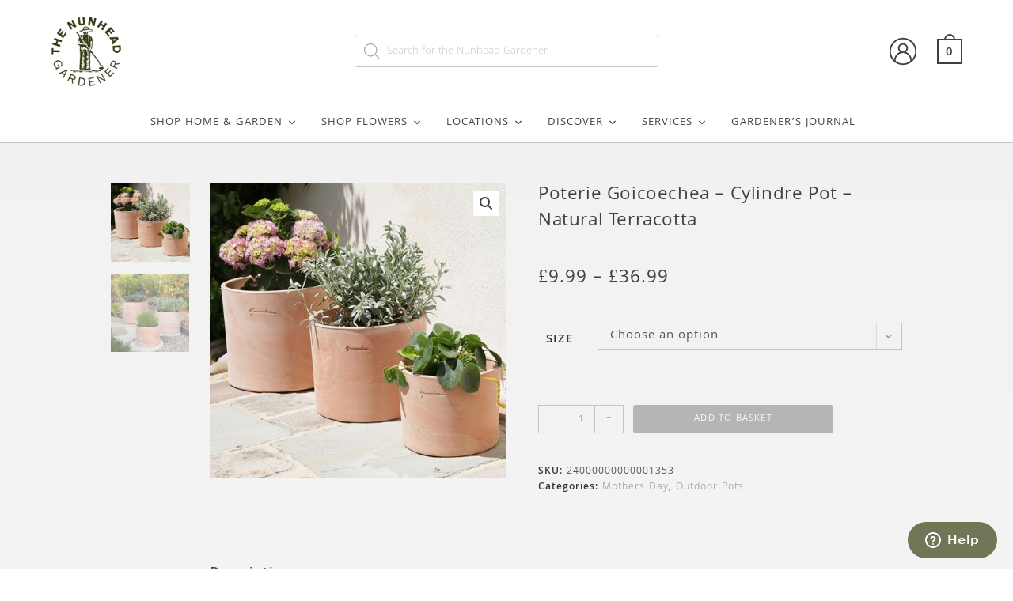

--- FILE ---
content_type: text/html; charset=UTF-8
request_url: https://thenunheadgardener.com/product/garden-accessories/outdoor-pots/cylindre-pot-natural-terracotta/
body_size: 252016
content:
<!DOCTYPE html>
<html class="html" lang="en-GB">
<head>
	<meta charset="UTF-8">
	<link rel="profile" href="https://gmpg.org/xfn/11">

	<title>Poterie Goicoechea - Cylindre Pot - Natural Terracotta - The Nunhead Gardener</title>
<link data-rocket-preload as="style" href="https://fonts.googleapis.com/css?family=Khula%3A100%2C200%2C300%2C400%2C500%2C600%2C700%2C800%2C900%2C100i%2C200i%2C300i%2C400i%2C500i%2C600i%2C700i%2C800i%2C900i&#038;subset=latin&#038;display=swap" rel="preload">
<link href="https://fonts.googleapis.com/css?family=Khula%3A100%2C200%2C300%2C400%2C500%2C600%2C700%2C800%2C900%2C100i%2C200i%2C300i%2C400i%2C500i%2C600i%2C700i%2C800i%2C900i&#038;subset=latin&#038;display=swap" media="print" onload="this.media=&#039;all&#039;" rel="stylesheet">
<noscript data-wpr-hosted-gf-parameters=""><link rel="stylesheet" href="https://fonts.googleapis.com/css?family=Khula%3A100%2C200%2C300%2C400%2C500%2C600%2C700%2C800%2C900%2C100i%2C200i%2C300i%2C400i%2C500i%2C600i%2C700i%2C800i%2C900i&#038;subset=latin&#038;display=swap"></noscript>
<meta name="viewport" content="width=device-width, initial-scale=1.0, minimum-scale=1.0, maximum-scale=1.0, user-scalable=0"><meta property="product:price:amount" content="9.99">
<meta property="product:price:currency" content="GBP">
<meta name="dc.title" content="Poterie Goicoechea - Cylindre Pot - Natural Terracotta - The Nunhead Gardener">
<meta name="dc.description" content="Material: Terracotta Colours: Natural Terracotta &nbsp; C+ 13cm Pot Diameter: 13cm Height: 13cm Volume: 1L &nbsp; C0 17cm&nbsp;Pot Diameter: 17cm Height: 13cm Volume: 3.8L &nbsp; C1 23cm Pot Diameter: 23cm Height: 18cm Volume: 5.5L &nbsp; C2 28.5cm Pot Diameter: 28.5cm Height: 23cm Volume: 13.5L &nbsp; C3 33cm Pot Diameter: 33cm&hellip;">
<meta name="dc.relation" content="https://thenunheadgardener.com/product/garden-accessories/outdoor-pots/cylindre-pot-natural-terracotta/">
<meta name="dc.source" content="https://thenunheadgardener.com/">
<meta name="dc.language" content="en_GB">
<meta name="description" content="Material: Terracotta Colours: Natural Terracotta &nbsp; C+ 13cm Pot Diameter: 13cm Height: 13cm Volume: 1L &nbsp; C0 17cm&nbsp;Pot Diameter: 17cm Height: 13cm Volume: 3.8L &nbsp; C1 23cm Pot Diameter: 23cm Height: 18cm Volume: 5.5L &nbsp; C2 28.5cm Pot Diameter: 28.5cm Height: 23cm Volume: 13.5L &nbsp; C3 33cm Pot Diameter: 33cm&hellip;">
<meta name="robots" content="index, follow, max-snippet:-1, max-image-preview:large, max-video-preview:-1">
<link rel="canonical" href="https://thenunheadgardener.com/product/garden-accessories/outdoor-pots/cylindre-pot-natural-terracotta/">
<meta property="og:url" content="https://thenunheadgardener.com/product/garden-accessories/outdoor-pots/cylindre-pot-natural-terracotta/">
<meta property="og:site_name" content="The Nunhead Gardener">
<meta property="og:locale" content="en_GB">
<meta property="og:type" content="product">
<meta property="article:author" content="">
<meta property="article:publisher" content="">
<meta property="og:title" content="Poterie Goicoechea - Cylindre Pot - Natural Terracotta - The Nunhead Gardener">
<meta property="og:description" content="Material: Terracotta Colours: Natural Terracotta &nbsp; C+ 13cm Pot Diameter: 13cm Height: 13cm Volume: 1L &nbsp; C0 17cm&nbsp;Pot Diameter: 17cm Height: 13cm Volume: 3.8L &nbsp; C1 23cm Pot Diameter: 23cm Height: 18cm Volume: 5.5L &nbsp; C2 28.5cm Pot Diameter: 28.5cm Height: 23cm Volume: 13.5L &nbsp; C3 33cm Pot Diameter: 33cm&hellip;">
<meta property="og:image" content="https://thenunheadgardener.com/wp-content/uploads/images/27000000000000236-1.jpg">
<meta property="og:image:secure_url" content="https://thenunheadgardener.com/wp-content/uploads/images/27000000000000236-1.jpg">
<meta property="og:image:width" content="496">
<meta property="og:image:height" content="495">
<meta property="fb:pages" content="">
<meta property="fb:admins" content="">
<meta property="fb:app_id" content="">
<meta name="twitter:card" content="summary">
<meta name="twitter:site" content="">
<meta name="twitter:creator" content="">
<meta name="twitter:title" content="Poterie Goicoechea - Cylindre Pot - Natural Terracotta - The Nunhead Gardener">
<meta name="twitter:description" content="Material: Terracotta Colours: Natural Terracotta &nbsp; C+ 13cm Pot Diameter: 13cm Height: 13cm Volume: 1L &nbsp; C0 17cm&nbsp;Pot Diameter: 17cm Height: 13cm Volume: 3.8L &nbsp; C1 23cm Pot Diameter: 23cm Height: 18cm Volume: 5.5L &nbsp; C2 28.5cm Pot Diameter: 28.5cm Height: 23cm Volume: 13.5L &nbsp; C3 33cm Pot Diameter: 33cm&hellip;">
<meta name="twitter:image" content="https://thenunheadgardener.com/wp-content/uploads/images/27000000000000236-1.jpg">
<link rel='dns-prefetch' href='//widget.trustpilot.com' />
<link rel='dns-prefetch' href='//fonts.googleapis.com' />
<link href='https://fonts.gstatic.com' crossorigin rel='preconnect' />
<link rel="alternate" type="application/rss+xml" title="The Nunhead Gardener &raquo; Feed" href="https://thenunheadgardener.com/feed/" />
<link rel="alternate" type="application/rss+xml" title="The Nunhead Gardener &raquo; Comments Feed" href="https://thenunheadgardener.com/comments/feed/" />
<script type="application/ld+json">{"@context":"https:\/\/schema.org\/","@type":"Product","name":"Poterie Goicoechea &#8211; Cylindre Pot &#8211; Natural Terracotta","image":"https:\/\/thenunheadgardener.com\/wp-content\/uploads\/images\/27000000000000236-1.jpg","description":"Material: Terracotta Colours: Natural Terracotta &nbsp; C+ 13cm Pot Diameter: 13cm Height: 13cm Volume: 1L &nbsp; C0 17cm&nbsp;Pot Diameter: 17cm Height: 13cm Volume: 3.8L &nbsp; C1 23cm Pot Diameter: 23cm Height: 18cm Volume: 5.5L &nbsp; C2 28.5cm Pot Diameter: 28.5cm Height: 23cm Volume: 13.5L &nbsp; C3 33cm Pot Diameter: 33cm&hellip;","sku":"24000000000001353","offers":[{"@type":"Offer","url":"https:\/\/thenunheadgardener.com\/product\/garden-accessories\/outdoor-pots\/cylindre-pot-natural-terracotta\/?attribute_pa_variants_6=17cm-diameter-x-13cm-height","sku":"24000000000001354","price":"12.99","priceCurrency":"GBP","itemCondition":"new","availability":"https:\/\/schema.org\/InStock","priceValidUntil":"2027-12-31","shippingDetails":[{"@type":"OfferShippingDetails","shippingDestination":[{"@type":"DefinedRegion","postalCode":"EC1M *"},{"@type":"DefinedRegion","postalCode":"EC1P *"},{"@type":"DefinedRegion","postalCode":"EC1R *"},{"@type":"DefinedRegion","postalCode":"EC1V *"},{"@type":"DefinedRegion","postalCode":"EC1Y *"},{"@type":"DefinedRegion","postalCode":"EC2A *"},{"@type":"DefinedRegion","postalCode":"EC2P *"},{"@type":"DefinedRegion","postalCode":"EC2Y *"},{"@type":"DefinedRegion","postalCode":"EC3M *"},{"@type":"DefinedRegion","postalCode":"EC3P *"},{"@type":"DefinedRegion","postalCode":"EC3R *"},{"@type":"DefinedRegion","postalCode":"EC3V *"},{"@type":"DefinedRegion","postalCode":"EC4N *"},{"@type":"DefinedRegion","postalCode":"EC4Y *"},{"@type":"DefinedRegion","postalCode":"WC1B *"},{"@type":"DefinedRegion","postalCode":"WC1E *"},{"@type":"DefinedRegion","postalCode":"WC1X *"},{"@type":"DefinedRegion","postalCode":"WC2E *"},{"@type":"DefinedRegion","postalCode":"WC2H *"},{"@type":"DefinedRegion","postalCode":"WC2N *"},{"@type":"DefinedRegion","postalCode":"E1 *"},{"@type":"DefinedRegion","postalCode":"E2 *"},{"@type":"DefinedRegion","postalCode":"E3 *"},{"@type":"DefinedRegion","postalCode":"E5 *"},{"@type":"DefinedRegion","postalCode":"E8 *"},{"@type":"DefinedRegion","postalCode":"E9 *"},{"@type":"DefinedRegion","postalCode":"E14 *"},{"@type":"DefinedRegion","postalCode":"E1W *"},{"@type":"DefinedRegion","postalCode":"N1 *"},{"@type":"DefinedRegion","postalCode":"N4 *"},{"@type":"DefinedRegion","postalCode":"N5 *"},{"@type":"DefinedRegion","postalCode":"N7 *"},{"@type":"DefinedRegion","postalCode":"N8 *"},{"@type":"DefinedRegion","postalCode":"N16 *"},{"@type":"DefinedRegion","postalCode":"N1P *"},{"@type":"DefinedRegion","postalCode":"N22 *"},{"@type":"DefinedRegion","postalCode":"NW1 *"},{"@type":"DefinedRegion","postalCode":"NW3 *"},{"@type":"DefinedRegion","postalCode":"NW5 *"},{"@type":"DefinedRegion","postalCode":"NW6 *"},{"@type":"DefinedRegion","postalCode":"NW1W *"},{"@type":"DefinedRegion","postalCode":"SE1 *"},{"@type":"DefinedRegion","postalCode":"SE3 *"},{"@type":"DefinedRegion","postalCode":"SE4 *"},{"@type":"DefinedRegion","postalCode":"SE5 *"},{"@type":"DefinedRegion","postalCode":"SE6 *"},{"@type":"DefinedRegion","postalCode":"SE8 *"},{"@type":"DefinedRegion","postalCode":"SE10 *"},{"@type":"DefinedRegion","postalCode":"SE11 *"},{"@type":"DefinedRegion","postalCode":"SE13 *"},{"@type":"DefinedRegion","postalCode":"SE14 *"},{"@type":"DefinedRegion","postalCode":"SE15 *"},{"@type":"DefinedRegion","postalCode":"SE16 *"},{"@type":"DefinedRegion","postalCode":"SE17 *"},{"@type":"DefinedRegion","postalCode":"SE19 *"},{"@type":"DefinedRegion","postalCode":"SE1P *"},{"@type":"DefinedRegion","postalCode":"SE20 *"},{"@type":"DefinedRegion","postalCode":"SE21 *"},{"@type":"DefinedRegion","postalCode":"SE22 *"},{"@type":"DefinedRegion","postalCode":"SE23 *"},{"@type":"DefinedRegion","postalCode":"SE24 *"},{"@type":"DefinedRegion","postalCode":"SE26 *"},{"@type":"DefinedRegion","postalCode":"SE27 *"},{"@type":"DefinedRegion","postalCode":"SW1 *"},{"@type":"DefinedRegion","postalCode":"SW2 *"},{"@type":"DefinedRegion","postalCode":"SW3 *"},{"@type":"DefinedRegion","postalCode":"SW4 *"},{"@type":"DefinedRegion","postalCode":"SW5 *"},{"@type":"DefinedRegion","postalCode":"SW6 *"},{"@type":"DefinedRegion","postalCode":"SW7 *"},{"@type":"DefinedRegion","postalCode":"SW8 *"},{"@type":"DefinedRegion","postalCode":"SW9 *"},{"@type":"DefinedRegion","postalCode":"SW10 *"},{"@type":"DefinedRegion","postalCode":"SW11 *"},{"@type":"DefinedRegion","postalCode":"SW12 *"},{"@type":"DefinedRegion","postalCode":"SW13 *"},{"@type":"DefinedRegion","postalCode":"SW15 *"},{"@type":"DefinedRegion","postalCode":"SW16 *"},{"@type":"DefinedRegion","postalCode":"SW17 *"},{"@type":"DefinedRegion","postalCode":"SW18 *"},{"@type":"DefinedRegion","postalCode":"SW19 *"},{"@type":"DefinedRegion","postalCode":"SW1A *"},{"@type":"DefinedRegion","postalCode":"SW1E *"},{"@type":"DefinedRegion","postalCode":"SW1H *"},{"@type":"DefinedRegion","postalCode":"SW1P *"},{"@type":"DefinedRegion","postalCode":"SW1V *"},{"@type":"DefinedRegion","postalCode":"SW1X *"},{"@type":"DefinedRegion","postalCode":"SW1Y *"},{"@type":"DefinedRegion","postalCode":"W1 *"},{"@type":"DefinedRegion","postalCode":"W2 *"},{"@type":"DefinedRegion","postalCode":"W6 *"},{"@type":"DefinedRegion","postalCode":"W8 *"},{"@type":"DefinedRegion","postalCode":"W9 *"},{"@type":"DefinedRegion","postalCode":"W11 *"},{"@type":"DefinedRegion","postalCode":"W12 *"},{"@type":"DefinedRegion","postalCode":"W14 *"},{"@type":"DefinedRegion","postalCode":"W1A *"},{"@type":"DefinedRegion","postalCode":"W1B *"},{"@type":"DefinedRegion","postalCode":"W1C *"},{"@type":"DefinedRegion","postalCode":"W1D *"},{"@type":"DefinedRegion","postalCode":"W1G *"},{"@type":"DefinedRegion","postalCode":"W1H *"},{"@type":"DefinedRegion","postalCode":"W1J *"},{"@type":"DefinedRegion","postalCode":"W1K *"},{"@type":"DefinedRegion","postalCode":"W1S *"},{"@type":"DefinedRegion","postalCode":"W1T *"},{"@type":"DefinedRegion","postalCode":"W1U *"},{"@type":"DefinedRegion","postalCode":"W1W *"}],"shippingRate":{"@type":"MonetaryAmount","value":0,"currency":"GBP"}},{"@type":"OfferShippingDetails","shippingDestination":[{"@type":"DefinedRegion","postalCode":"EC1M *"},{"@type":"DefinedRegion","postalCode":"EC1P *"},{"@type":"DefinedRegion","postalCode":"EC1R *"},{"@type":"DefinedRegion","postalCode":"EC1V *"},{"@type":"DefinedRegion","postalCode":"EC1Y *"},{"@type":"DefinedRegion","postalCode":"EC2A *"},{"@type":"DefinedRegion","postalCode":"EC2P *"},{"@type":"DefinedRegion","postalCode":"EC2Y *"},{"@type":"DefinedRegion","postalCode":"EC3M *"},{"@type":"DefinedRegion","postalCode":"EC3P *"},{"@type":"DefinedRegion","postalCode":"EC3R *"},{"@type":"DefinedRegion","postalCode":"EC3V *"},{"@type":"DefinedRegion","postalCode":"EC4N *"},{"@type":"DefinedRegion","postalCode":"EC4Y *"},{"@type":"DefinedRegion","postalCode":"WC1B *"},{"@type":"DefinedRegion","postalCode":"WC1E *"},{"@type":"DefinedRegion","postalCode":"WC1X *"},{"@type":"DefinedRegion","postalCode":"WC2E *"},{"@type":"DefinedRegion","postalCode":"WC2H *"},{"@type":"DefinedRegion","postalCode":"WC2N *"},{"@type":"DefinedRegion","postalCode":"E1 *"},{"@type":"DefinedRegion","postalCode":"E2 *"},{"@type":"DefinedRegion","postalCode":"E3 *"},{"@type":"DefinedRegion","postalCode":"E5 *"},{"@type":"DefinedRegion","postalCode":"E8 *"},{"@type":"DefinedRegion","postalCode":"E9 *"},{"@type":"DefinedRegion","postalCode":"E14 *"},{"@type":"DefinedRegion","postalCode":"E1W *"},{"@type":"DefinedRegion","postalCode":"N1 *"},{"@type":"DefinedRegion","postalCode":"N4 *"},{"@type":"DefinedRegion","postalCode":"N5 *"},{"@type":"DefinedRegion","postalCode":"N7 *"},{"@type":"DefinedRegion","postalCode":"N8 *"},{"@type":"DefinedRegion","postalCode":"N16 *"},{"@type":"DefinedRegion","postalCode":"N1P *"},{"@type":"DefinedRegion","postalCode":"N22 *"},{"@type":"DefinedRegion","postalCode":"NW1 *"},{"@type":"DefinedRegion","postalCode":"NW3 *"},{"@type":"DefinedRegion","postalCode":"NW5 *"},{"@type":"DefinedRegion","postalCode":"NW6 *"},{"@type":"DefinedRegion","postalCode":"NW1W *"},{"@type":"DefinedRegion","postalCode":"SE1 *"},{"@type":"DefinedRegion","postalCode":"SE3 *"},{"@type":"DefinedRegion","postalCode":"SE4 *"},{"@type":"DefinedRegion","postalCode":"SE5 *"},{"@type":"DefinedRegion","postalCode":"SE6 *"},{"@type":"DefinedRegion","postalCode":"SE8 *"},{"@type":"DefinedRegion","postalCode":"SE10 *"},{"@type":"DefinedRegion","postalCode":"SE11 *"},{"@type":"DefinedRegion","postalCode":"SE13 *"},{"@type":"DefinedRegion","postalCode":"SE14 *"},{"@type":"DefinedRegion","postalCode":"SE15 *"},{"@type":"DefinedRegion","postalCode":"SE16 *"},{"@type":"DefinedRegion","postalCode":"SE17 *"},{"@type":"DefinedRegion","postalCode":"SE19 *"},{"@type":"DefinedRegion","postalCode":"SE1P *"},{"@type":"DefinedRegion","postalCode":"SE20 *"},{"@type":"DefinedRegion","postalCode":"SE21 *"},{"@type":"DefinedRegion","postalCode":"SE22 *"},{"@type":"DefinedRegion","postalCode":"SE23 *"},{"@type":"DefinedRegion","postalCode":"SE24 *"},{"@type":"DefinedRegion","postalCode":"SE26 *"},{"@type":"DefinedRegion","postalCode":"SE27 *"},{"@type":"DefinedRegion","postalCode":"SW1 *"},{"@type":"DefinedRegion","postalCode":"SW2 *"},{"@type":"DefinedRegion","postalCode":"SW3 *"},{"@type":"DefinedRegion","postalCode":"SW4 *"},{"@type":"DefinedRegion","postalCode":"SW5 *"},{"@type":"DefinedRegion","postalCode":"SW6 *"},{"@type":"DefinedRegion","postalCode":"SW7 *"},{"@type":"DefinedRegion","postalCode":"SW8 *"},{"@type":"DefinedRegion","postalCode":"SW9 *"},{"@type":"DefinedRegion","postalCode":"SW10 *"},{"@type":"DefinedRegion","postalCode":"SW11 *"},{"@type":"DefinedRegion","postalCode":"SW12 *"},{"@type":"DefinedRegion","postalCode":"SW13 *"},{"@type":"DefinedRegion","postalCode":"SW15 *"},{"@type":"DefinedRegion","postalCode":"SW16 *"},{"@type":"DefinedRegion","postalCode":"SW17 *"},{"@type":"DefinedRegion","postalCode":"SW18 *"},{"@type":"DefinedRegion","postalCode":"SW19 *"},{"@type":"DefinedRegion","postalCode":"SW1A *"},{"@type":"DefinedRegion","postalCode":"SW1E *"},{"@type":"DefinedRegion","postalCode":"SW1H *"},{"@type":"DefinedRegion","postalCode":"SW1P *"},{"@type":"DefinedRegion","postalCode":"SW1V *"},{"@type":"DefinedRegion","postalCode":"SW1X *"},{"@type":"DefinedRegion","postalCode":"SW1Y *"},{"@type":"DefinedRegion","postalCode":"W1 *"},{"@type":"DefinedRegion","postalCode":"W2 *"},{"@type":"DefinedRegion","postalCode":"W6 *"},{"@type":"DefinedRegion","postalCode":"W8 *"},{"@type":"DefinedRegion","postalCode":"W9 *"},{"@type":"DefinedRegion","postalCode":"W11 *"},{"@type":"DefinedRegion","postalCode":"W12 *"},{"@type":"DefinedRegion","postalCode":"W14 *"},{"@type":"DefinedRegion","postalCode":"W1A *"},{"@type":"DefinedRegion","postalCode":"W1B *"},{"@type":"DefinedRegion","postalCode":"W1C *"},{"@type":"DefinedRegion","postalCode":"W1D *"},{"@type":"DefinedRegion","postalCode":"W1G *"},{"@type":"DefinedRegion","postalCode":"W1H *"},{"@type":"DefinedRegion","postalCode":"W1J *"},{"@type":"DefinedRegion","postalCode":"W1K *"},{"@type":"DefinedRegion","postalCode":"W1S *"},{"@type":"DefinedRegion","postalCode":"W1T *"},{"@type":"DefinedRegion","postalCode":"W1U *"},{"@type":"DefinedRegion","postalCode":"W1W *"}],"shippingRate":{"@type":"MonetaryAmount","value":80,"currency":"GBP"}},{"@type":"OfferShippingDetails","shippingDestination":[{"@type":"DefinedRegion","addressCountry":"GB"}],"shippingRate":{"@type":"MonetaryAmount","value":0,"currency":"GBP"}}],"gtin":"3533681005745"},{"@type":"Offer","url":"https:\/\/thenunheadgardener.com\/product\/garden-accessories\/outdoor-pots\/cylindre-pot-natural-terracotta\/?attribute_pa_variants_6=23cm-diameter-x-18cm-height","sku":"24000000000001355","price":"25.99","priceCurrency":"GBP","itemCondition":"new","availability":"https:\/\/schema.org\/InStock","priceValidUntil":"2027-12-31","shippingDetails":[{"@type":"OfferShippingDetails","shippingDestination":[{"@type":"DefinedRegion","postalCode":"EC1M *"},{"@type":"DefinedRegion","postalCode":"EC1P *"},{"@type":"DefinedRegion","postalCode":"EC1R *"},{"@type":"DefinedRegion","postalCode":"EC1V *"},{"@type":"DefinedRegion","postalCode":"EC1Y *"},{"@type":"DefinedRegion","postalCode":"EC2A *"},{"@type":"DefinedRegion","postalCode":"EC2P *"},{"@type":"DefinedRegion","postalCode":"EC2Y *"},{"@type":"DefinedRegion","postalCode":"EC3M *"},{"@type":"DefinedRegion","postalCode":"EC3P *"},{"@type":"DefinedRegion","postalCode":"EC3R *"},{"@type":"DefinedRegion","postalCode":"EC3V *"},{"@type":"DefinedRegion","postalCode":"EC4N *"},{"@type":"DefinedRegion","postalCode":"EC4Y *"},{"@type":"DefinedRegion","postalCode":"WC1B *"},{"@type":"DefinedRegion","postalCode":"WC1E *"},{"@type":"DefinedRegion","postalCode":"WC1X *"},{"@type":"DefinedRegion","postalCode":"WC2E *"},{"@type":"DefinedRegion","postalCode":"WC2H *"},{"@type":"DefinedRegion","postalCode":"WC2N *"},{"@type":"DefinedRegion","postalCode":"E1 *"},{"@type":"DefinedRegion","postalCode":"E2 *"},{"@type":"DefinedRegion","postalCode":"E3 *"},{"@type":"DefinedRegion","postalCode":"E5 *"},{"@type":"DefinedRegion","postalCode":"E8 *"},{"@type":"DefinedRegion","postalCode":"E9 *"},{"@type":"DefinedRegion","postalCode":"E14 *"},{"@type":"DefinedRegion","postalCode":"E1W *"},{"@type":"DefinedRegion","postalCode":"N1 *"},{"@type":"DefinedRegion","postalCode":"N4 *"},{"@type":"DefinedRegion","postalCode":"N5 *"},{"@type":"DefinedRegion","postalCode":"N7 *"},{"@type":"DefinedRegion","postalCode":"N8 *"},{"@type":"DefinedRegion","postalCode":"N16 *"},{"@type":"DefinedRegion","postalCode":"N1P *"},{"@type":"DefinedRegion","postalCode":"N22 *"},{"@type":"DefinedRegion","postalCode":"NW1 *"},{"@type":"DefinedRegion","postalCode":"NW3 *"},{"@type":"DefinedRegion","postalCode":"NW5 *"},{"@type":"DefinedRegion","postalCode":"NW6 *"},{"@type":"DefinedRegion","postalCode":"NW1W *"},{"@type":"DefinedRegion","postalCode":"SE1 *"},{"@type":"DefinedRegion","postalCode":"SE3 *"},{"@type":"DefinedRegion","postalCode":"SE4 *"},{"@type":"DefinedRegion","postalCode":"SE5 *"},{"@type":"DefinedRegion","postalCode":"SE6 *"},{"@type":"DefinedRegion","postalCode":"SE8 *"},{"@type":"DefinedRegion","postalCode":"SE10 *"},{"@type":"DefinedRegion","postalCode":"SE11 *"},{"@type":"DefinedRegion","postalCode":"SE13 *"},{"@type":"DefinedRegion","postalCode":"SE14 *"},{"@type":"DefinedRegion","postalCode":"SE15 *"},{"@type":"DefinedRegion","postalCode":"SE16 *"},{"@type":"DefinedRegion","postalCode":"SE17 *"},{"@type":"DefinedRegion","postalCode":"SE19 *"},{"@type":"DefinedRegion","postalCode":"SE1P *"},{"@type":"DefinedRegion","postalCode":"SE20 *"},{"@type":"DefinedRegion","postalCode":"SE21 *"},{"@type":"DefinedRegion","postalCode":"SE22 *"},{"@type":"DefinedRegion","postalCode":"SE23 *"},{"@type":"DefinedRegion","postalCode":"SE24 *"},{"@type":"DefinedRegion","postalCode":"SE26 *"},{"@type":"DefinedRegion","postalCode":"SE27 *"},{"@type":"DefinedRegion","postalCode":"SW1 *"},{"@type":"DefinedRegion","postalCode":"SW2 *"},{"@type":"DefinedRegion","postalCode":"SW3 *"},{"@type":"DefinedRegion","postalCode":"SW4 *"},{"@type":"DefinedRegion","postalCode":"SW5 *"},{"@type":"DefinedRegion","postalCode":"SW6 *"},{"@type":"DefinedRegion","postalCode":"SW7 *"},{"@type":"DefinedRegion","postalCode":"SW8 *"},{"@type":"DefinedRegion","postalCode":"SW9 *"},{"@type":"DefinedRegion","postalCode":"SW10 *"},{"@type":"DefinedRegion","postalCode":"SW11 *"},{"@type":"DefinedRegion","postalCode":"SW12 *"},{"@type":"DefinedRegion","postalCode":"SW13 *"},{"@type":"DefinedRegion","postalCode":"SW15 *"},{"@type":"DefinedRegion","postalCode":"SW16 *"},{"@type":"DefinedRegion","postalCode":"SW17 *"},{"@type":"DefinedRegion","postalCode":"SW18 *"},{"@type":"DefinedRegion","postalCode":"SW19 *"},{"@type":"DefinedRegion","postalCode":"SW1A *"},{"@type":"DefinedRegion","postalCode":"SW1E *"},{"@type":"DefinedRegion","postalCode":"SW1H *"},{"@type":"DefinedRegion","postalCode":"SW1P *"},{"@type":"DefinedRegion","postalCode":"SW1V *"},{"@type":"DefinedRegion","postalCode":"SW1X *"},{"@type":"DefinedRegion","postalCode":"SW1Y *"},{"@type":"DefinedRegion","postalCode":"W1 *"},{"@type":"DefinedRegion","postalCode":"W2 *"},{"@type":"DefinedRegion","postalCode":"W6 *"},{"@type":"DefinedRegion","postalCode":"W8 *"},{"@type":"DefinedRegion","postalCode":"W9 *"},{"@type":"DefinedRegion","postalCode":"W11 *"},{"@type":"DefinedRegion","postalCode":"W12 *"},{"@type":"DefinedRegion","postalCode":"W14 *"},{"@type":"DefinedRegion","postalCode":"W1A *"},{"@type":"DefinedRegion","postalCode":"W1B *"},{"@type":"DefinedRegion","postalCode":"W1C *"},{"@type":"DefinedRegion","postalCode":"W1D *"},{"@type":"DefinedRegion","postalCode":"W1G *"},{"@type":"DefinedRegion","postalCode":"W1H *"},{"@type":"DefinedRegion","postalCode":"W1J *"},{"@type":"DefinedRegion","postalCode":"W1K *"},{"@type":"DefinedRegion","postalCode":"W1S *"},{"@type":"DefinedRegion","postalCode":"W1T *"},{"@type":"DefinedRegion","postalCode":"W1U *"},{"@type":"DefinedRegion","postalCode":"W1W *"}],"shippingRate":{"@type":"MonetaryAmount","value":0,"currency":"GBP"}},{"@type":"OfferShippingDetails","shippingDestination":[{"@type":"DefinedRegion","postalCode":"EC1M *"},{"@type":"DefinedRegion","postalCode":"EC1P *"},{"@type":"DefinedRegion","postalCode":"EC1R *"},{"@type":"DefinedRegion","postalCode":"EC1V *"},{"@type":"DefinedRegion","postalCode":"EC1Y *"},{"@type":"DefinedRegion","postalCode":"EC2A *"},{"@type":"DefinedRegion","postalCode":"EC2P *"},{"@type":"DefinedRegion","postalCode":"EC2Y *"},{"@type":"DefinedRegion","postalCode":"EC3M *"},{"@type":"DefinedRegion","postalCode":"EC3P *"},{"@type":"DefinedRegion","postalCode":"EC3R *"},{"@type":"DefinedRegion","postalCode":"EC3V *"},{"@type":"DefinedRegion","postalCode":"EC4N *"},{"@type":"DefinedRegion","postalCode":"EC4Y *"},{"@type":"DefinedRegion","postalCode":"WC1B *"},{"@type":"DefinedRegion","postalCode":"WC1E *"},{"@type":"DefinedRegion","postalCode":"WC1X *"},{"@type":"DefinedRegion","postalCode":"WC2E *"},{"@type":"DefinedRegion","postalCode":"WC2H *"},{"@type":"DefinedRegion","postalCode":"WC2N *"},{"@type":"DefinedRegion","postalCode":"E1 *"},{"@type":"DefinedRegion","postalCode":"E2 *"},{"@type":"DefinedRegion","postalCode":"E3 *"},{"@type":"DefinedRegion","postalCode":"E5 *"},{"@type":"DefinedRegion","postalCode":"E8 *"},{"@type":"DefinedRegion","postalCode":"E9 *"},{"@type":"DefinedRegion","postalCode":"E14 *"},{"@type":"DefinedRegion","postalCode":"E1W *"},{"@type":"DefinedRegion","postalCode":"N1 *"},{"@type":"DefinedRegion","postalCode":"N4 *"},{"@type":"DefinedRegion","postalCode":"N5 *"},{"@type":"DefinedRegion","postalCode":"N7 *"},{"@type":"DefinedRegion","postalCode":"N8 *"},{"@type":"DefinedRegion","postalCode":"N16 *"},{"@type":"DefinedRegion","postalCode":"N1P *"},{"@type":"DefinedRegion","postalCode":"N22 *"},{"@type":"DefinedRegion","postalCode":"NW1 *"},{"@type":"DefinedRegion","postalCode":"NW3 *"},{"@type":"DefinedRegion","postalCode":"NW5 *"},{"@type":"DefinedRegion","postalCode":"NW6 *"},{"@type":"DefinedRegion","postalCode":"NW1W *"},{"@type":"DefinedRegion","postalCode":"SE1 *"},{"@type":"DefinedRegion","postalCode":"SE3 *"},{"@type":"DefinedRegion","postalCode":"SE4 *"},{"@type":"DefinedRegion","postalCode":"SE5 *"},{"@type":"DefinedRegion","postalCode":"SE6 *"},{"@type":"DefinedRegion","postalCode":"SE8 *"},{"@type":"DefinedRegion","postalCode":"SE10 *"},{"@type":"DefinedRegion","postalCode":"SE11 *"},{"@type":"DefinedRegion","postalCode":"SE13 *"},{"@type":"DefinedRegion","postalCode":"SE14 *"},{"@type":"DefinedRegion","postalCode":"SE15 *"},{"@type":"DefinedRegion","postalCode":"SE16 *"},{"@type":"DefinedRegion","postalCode":"SE17 *"},{"@type":"DefinedRegion","postalCode":"SE19 *"},{"@type":"DefinedRegion","postalCode":"SE1P *"},{"@type":"DefinedRegion","postalCode":"SE20 *"},{"@type":"DefinedRegion","postalCode":"SE21 *"},{"@type":"DefinedRegion","postalCode":"SE22 *"},{"@type":"DefinedRegion","postalCode":"SE23 *"},{"@type":"DefinedRegion","postalCode":"SE24 *"},{"@type":"DefinedRegion","postalCode":"SE26 *"},{"@type":"DefinedRegion","postalCode":"SE27 *"},{"@type":"DefinedRegion","postalCode":"SW1 *"},{"@type":"DefinedRegion","postalCode":"SW2 *"},{"@type":"DefinedRegion","postalCode":"SW3 *"},{"@type":"DefinedRegion","postalCode":"SW4 *"},{"@type":"DefinedRegion","postalCode":"SW5 *"},{"@type":"DefinedRegion","postalCode":"SW6 *"},{"@type":"DefinedRegion","postalCode":"SW7 *"},{"@type":"DefinedRegion","postalCode":"SW8 *"},{"@type":"DefinedRegion","postalCode":"SW9 *"},{"@type":"DefinedRegion","postalCode":"SW10 *"},{"@type":"DefinedRegion","postalCode":"SW11 *"},{"@type":"DefinedRegion","postalCode":"SW12 *"},{"@type":"DefinedRegion","postalCode":"SW13 *"},{"@type":"DefinedRegion","postalCode":"SW15 *"},{"@type":"DefinedRegion","postalCode":"SW16 *"},{"@type":"DefinedRegion","postalCode":"SW17 *"},{"@type":"DefinedRegion","postalCode":"SW18 *"},{"@type":"DefinedRegion","postalCode":"SW19 *"},{"@type":"DefinedRegion","postalCode":"SW1A *"},{"@type":"DefinedRegion","postalCode":"SW1E *"},{"@type":"DefinedRegion","postalCode":"SW1H *"},{"@type":"DefinedRegion","postalCode":"SW1P *"},{"@type":"DefinedRegion","postalCode":"SW1V *"},{"@type":"DefinedRegion","postalCode":"SW1X *"},{"@type":"DefinedRegion","postalCode":"SW1Y *"},{"@type":"DefinedRegion","postalCode":"W1 *"},{"@type":"DefinedRegion","postalCode":"W2 *"},{"@type":"DefinedRegion","postalCode":"W6 *"},{"@type":"DefinedRegion","postalCode":"W8 *"},{"@type":"DefinedRegion","postalCode":"W9 *"},{"@type":"DefinedRegion","postalCode":"W11 *"},{"@type":"DefinedRegion","postalCode":"W12 *"},{"@type":"DefinedRegion","postalCode":"W14 *"},{"@type":"DefinedRegion","postalCode":"W1A *"},{"@type":"DefinedRegion","postalCode":"W1B *"},{"@type":"DefinedRegion","postalCode":"W1C *"},{"@type":"DefinedRegion","postalCode":"W1D *"},{"@type":"DefinedRegion","postalCode":"W1G *"},{"@type":"DefinedRegion","postalCode":"W1H *"},{"@type":"DefinedRegion","postalCode":"W1J *"},{"@type":"DefinedRegion","postalCode":"W1K *"},{"@type":"DefinedRegion","postalCode":"W1S *"},{"@type":"DefinedRegion","postalCode":"W1T *"},{"@type":"DefinedRegion","postalCode":"W1U *"},{"@type":"DefinedRegion","postalCode":"W1W *"}],"shippingRate":{"@type":"MonetaryAmount","value":80,"currency":"GBP"}},{"@type":"OfferShippingDetails","shippingDestination":[{"@type":"DefinedRegion","addressCountry":"GB"}],"shippingRate":{"@type":"MonetaryAmount","value":0,"currency":"GBP"}}],"gtin":"3533681005745"},{"@type":"Offer","url":"https:\/\/thenunheadgardener.com\/product\/garden-accessories\/outdoor-pots\/cylindre-pot-natural-terracotta\/?attribute_pa_variants_6=28cm-diameter-x-23cm-height","sku":"24000000000001356","price":"36.99","priceCurrency":"GBP","itemCondition":"new","availability":"https:\/\/schema.org\/InStock","priceValidUntil":"2027-12-31","shippingDetails":[{"@type":"OfferShippingDetails","shippingDestination":[{"@type":"DefinedRegion","postalCode":"EC1M *"},{"@type":"DefinedRegion","postalCode":"EC1P *"},{"@type":"DefinedRegion","postalCode":"EC1R *"},{"@type":"DefinedRegion","postalCode":"EC1V *"},{"@type":"DefinedRegion","postalCode":"EC1Y *"},{"@type":"DefinedRegion","postalCode":"EC2A *"},{"@type":"DefinedRegion","postalCode":"EC2P *"},{"@type":"DefinedRegion","postalCode":"EC2Y *"},{"@type":"DefinedRegion","postalCode":"EC3M *"},{"@type":"DefinedRegion","postalCode":"EC3P *"},{"@type":"DefinedRegion","postalCode":"EC3R *"},{"@type":"DefinedRegion","postalCode":"EC3V *"},{"@type":"DefinedRegion","postalCode":"EC4N *"},{"@type":"DefinedRegion","postalCode":"EC4Y *"},{"@type":"DefinedRegion","postalCode":"WC1B *"},{"@type":"DefinedRegion","postalCode":"WC1E *"},{"@type":"DefinedRegion","postalCode":"WC1X *"},{"@type":"DefinedRegion","postalCode":"WC2E *"},{"@type":"DefinedRegion","postalCode":"WC2H *"},{"@type":"DefinedRegion","postalCode":"WC2N *"},{"@type":"DefinedRegion","postalCode":"E1 *"},{"@type":"DefinedRegion","postalCode":"E2 *"},{"@type":"DefinedRegion","postalCode":"E3 *"},{"@type":"DefinedRegion","postalCode":"E5 *"},{"@type":"DefinedRegion","postalCode":"E8 *"},{"@type":"DefinedRegion","postalCode":"E9 *"},{"@type":"DefinedRegion","postalCode":"E14 *"},{"@type":"DefinedRegion","postalCode":"E1W *"},{"@type":"DefinedRegion","postalCode":"N1 *"},{"@type":"DefinedRegion","postalCode":"N4 *"},{"@type":"DefinedRegion","postalCode":"N5 *"},{"@type":"DefinedRegion","postalCode":"N7 *"},{"@type":"DefinedRegion","postalCode":"N8 *"},{"@type":"DefinedRegion","postalCode":"N16 *"},{"@type":"DefinedRegion","postalCode":"N1P *"},{"@type":"DefinedRegion","postalCode":"N22 *"},{"@type":"DefinedRegion","postalCode":"NW1 *"},{"@type":"DefinedRegion","postalCode":"NW3 *"},{"@type":"DefinedRegion","postalCode":"NW5 *"},{"@type":"DefinedRegion","postalCode":"NW6 *"},{"@type":"DefinedRegion","postalCode":"NW1W *"},{"@type":"DefinedRegion","postalCode":"SE1 *"},{"@type":"DefinedRegion","postalCode":"SE3 *"},{"@type":"DefinedRegion","postalCode":"SE4 *"},{"@type":"DefinedRegion","postalCode":"SE5 *"},{"@type":"DefinedRegion","postalCode":"SE6 *"},{"@type":"DefinedRegion","postalCode":"SE8 *"},{"@type":"DefinedRegion","postalCode":"SE10 *"},{"@type":"DefinedRegion","postalCode":"SE11 *"},{"@type":"DefinedRegion","postalCode":"SE13 *"},{"@type":"DefinedRegion","postalCode":"SE14 *"},{"@type":"DefinedRegion","postalCode":"SE15 *"},{"@type":"DefinedRegion","postalCode":"SE16 *"},{"@type":"DefinedRegion","postalCode":"SE17 *"},{"@type":"DefinedRegion","postalCode":"SE19 *"},{"@type":"DefinedRegion","postalCode":"SE1P *"},{"@type":"DefinedRegion","postalCode":"SE20 *"},{"@type":"DefinedRegion","postalCode":"SE21 *"},{"@type":"DefinedRegion","postalCode":"SE22 *"},{"@type":"DefinedRegion","postalCode":"SE23 *"},{"@type":"DefinedRegion","postalCode":"SE24 *"},{"@type":"DefinedRegion","postalCode":"SE26 *"},{"@type":"DefinedRegion","postalCode":"SE27 *"},{"@type":"DefinedRegion","postalCode":"SW1 *"},{"@type":"DefinedRegion","postalCode":"SW2 *"},{"@type":"DefinedRegion","postalCode":"SW3 *"},{"@type":"DefinedRegion","postalCode":"SW4 *"},{"@type":"DefinedRegion","postalCode":"SW5 *"},{"@type":"DefinedRegion","postalCode":"SW6 *"},{"@type":"DefinedRegion","postalCode":"SW7 *"},{"@type":"DefinedRegion","postalCode":"SW8 *"},{"@type":"DefinedRegion","postalCode":"SW9 *"},{"@type":"DefinedRegion","postalCode":"SW10 *"},{"@type":"DefinedRegion","postalCode":"SW11 *"},{"@type":"DefinedRegion","postalCode":"SW12 *"},{"@type":"DefinedRegion","postalCode":"SW13 *"},{"@type":"DefinedRegion","postalCode":"SW15 *"},{"@type":"DefinedRegion","postalCode":"SW16 *"},{"@type":"DefinedRegion","postalCode":"SW17 *"},{"@type":"DefinedRegion","postalCode":"SW18 *"},{"@type":"DefinedRegion","postalCode":"SW19 *"},{"@type":"DefinedRegion","postalCode":"SW1A *"},{"@type":"DefinedRegion","postalCode":"SW1E *"},{"@type":"DefinedRegion","postalCode":"SW1H *"},{"@type":"DefinedRegion","postalCode":"SW1P *"},{"@type":"DefinedRegion","postalCode":"SW1V *"},{"@type":"DefinedRegion","postalCode":"SW1X *"},{"@type":"DefinedRegion","postalCode":"SW1Y *"},{"@type":"DefinedRegion","postalCode":"W1 *"},{"@type":"DefinedRegion","postalCode":"W2 *"},{"@type":"DefinedRegion","postalCode":"W6 *"},{"@type":"DefinedRegion","postalCode":"W8 *"},{"@type":"DefinedRegion","postalCode":"W9 *"},{"@type":"DefinedRegion","postalCode":"W11 *"},{"@type":"DefinedRegion","postalCode":"W12 *"},{"@type":"DefinedRegion","postalCode":"W14 *"},{"@type":"DefinedRegion","postalCode":"W1A *"},{"@type":"DefinedRegion","postalCode":"W1B *"},{"@type":"DefinedRegion","postalCode":"W1C *"},{"@type":"DefinedRegion","postalCode":"W1D *"},{"@type":"DefinedRegion","postalCode":"W1G *"},{"@type":"DefinedRegion","postalCode":"W1H *"},{"@type":"DefinedRegion","postalCode":"W1J *"},{"@type":"DefinedRegion","postalCode":"W1K *"},{"@type":"DefinedRegion","postalCode":"W1S *"},{"@type":"DefinedRegion","postalCode":"W1T *"},{"@type":"DefinedRegion","postalCode":"W1U *"},{"@type":"DefinedRegion","postalCode":"W1W *"}],"shippingRate":{"@type":"MonetaryAmount","value":0,"currency":"GBP"}},{"@type":"OfferShippingDetails","shippingDestination":[{"@type":"DefinedRegion","postalCode":"EC1M *"},{"@type":"DefinedRegion","postalCode":"EC1P *"},{"@type":"DefinedRegion","postalCode":"EC1R *"},{"@type":"DefinedRegion","postalCode":"EC1V *"},{"@type":"DefinedRegion","postalCode":"EC1Y *"},{"@type":"DefinedRegion","postalCode":"EC2A *"},{"@type":"DefinedRegion","postalCode":"EC2P *"},{"@type":"DefinedRegion","postalCode":"EC2Y *"},{"@type":"DefinedRegion","postalCode":"EC3M *"},{"@type":"DefinedRegion","postalCode":"EC3P *"},{"@type":"DefinedRegion","postalCode":"EC3R *"},{"@type":"DefinedRegion","postalCode":"EC3V *"},{"@type":"DefinedRegion","postalCode":"EC4N *"},{"@type":"DefinedRegion","postalCode":"EC4Y *"},{"@type":"DefinedRegion","postalCode":"WC1B *"},{"@type":"DefinedRegion","postalCode":"WC1E *"},{"@type":"DefinedRegion","postalCode":"WC1X *"},{"@type":"DefinedRegion","postalCode":"WC2E *"},{"@type":"DefinedRegion","postalCode":"WC2H *"},{"@type":"DefinedRegion","postalCode":"WC2N *"},{"@type":"DefinedRegion","postalCode":"E1 *"},{"@type":"DefinedRegion","postalCode":"E2 *"},{"@type":"DefinedRegion","postalCode":"E3 *"},{"@type":"DefinedRegion","postalCode":"E5 *"},{"@type":"DefinedRegion","postalCode":"E8 *"},{"@type":"DefinedRegion","postalCode":"E9 *"},{"@type":"DefinedRegion","postalCode":"E14 *"},{"@type":"DefinedRegion","postalCode":"E1W *"},{"@type":"DefinedRegion","postalCode":"N1 *"},{"@type":"DefinedRegion","postalCode":"N4 *"},{"@type":"DefinedRegion","postalCode":"N5 *"},{"@type":"DefinedRegion","postalCode":"N7 *"},{"@type":"DefinedRegion","postalCode":"N8 *"},{"@type":"DefinedRegion","postalCode":"N16 *"},{"@type":"DefinedRegion","postalCode":"N1P *"},{"@type":"DefinedRegion","postalCode":"N22 *"},{"@type":"DefinedRegion","postalCode":"NW1 *"},{"@type":"DefinedRegion","postalCode":"NW3 *"},{"@type":"DefinedRegion","postalCode":"NW5 *"},{"@type":"DefinedRegion","postalCode":"NW6 *"},{"@type":"DefinedRegion","postalCode":"NW1W *"},{"@type":"DefinedRegion","postalCode":"SE1 *"},{"@type":"DefinedRegion","postalCode":"SE3 *"},{"@type":"DefinedRegion","postalCode":"SE4 *"},{"@type":"DefinedRegion","postalCode":"SE5 *"},{"@type":"DefinedRegion","postalCode":"SE6 *"},{"@type":"DefinedRegion","postalCode":"SE8 *"},{"@type":"DefinedRegion","postalCode":"SE10 *"},{"@type":"DefinedRegion","postalCode":"SE11 *"},{"@type":"DefinedRegion","postalCode":"SE13 *"},{"@type":"DefinedRegion","postalCode":"SE14 *"},{"@type":"DefinedRegion","postalCode":"SE15 *"},{"@type":"DefinedRegion","postalCode":"SE16 *"},{"@type":"DefinedRegion","postalCode":"SE17 *"},{"@type":"DefinedRegion","postalCode":"SE19 *"},{"@type":"DefinedRegion","postalCode":"SE1P *"},{"@type":"DefinedRegion","postalCode":"SE20 *"},{"@type":"DefinedRegion","postalCode":"SE21 *"},{"@type":"DefinedRegion","postalCode":"SE22 *"},{"@type":"DefinedRegion","postalCode":"SE23 *"},{"@type":"DefinedRegion","postalCode":"SE24 *"},{"@type":"DefinedRegion","postalCode":"SE26 *"},{"@type":"DefinedRegion","postalCode":"SE27 *"},{"@type":"DefinedRegion","postalCode":"SW1 *"},{"@type":"DefinedRegion","postalCode":"SW2 *"},{"@type":"DefinedRegion","postalCode":"SW3 *"},{"@type":"DefinedRegion","postalCode":"SW4 *"},{"@type":"DefinedRegion","postalCode":"SW5 *"},{"@type":"DefinedRegion","postalCode":"SW6 *"},{"@type":"DefinedRegion","postalCode":"SW7 *"},{"@type":"DefinedRegion","postalCode":"SW8 *"},{"@type":"DefinedRegion","postalCode":"SW9 *"},{"@type":"DefinedRegion","postalCode":"SW10 *"},{"@type":"DefinedRegion","postalCode":"SW11 *"},{"@type":"DefinedRegion","postalCode":"SW12 *"},{"@type":"DefinedRegion","postalCode":"SW13 *"},{"@type":"DefinedRegion","postalCode":"SW15 *"},{"@type":"DefinedRegion","postalCode":"SW16 *"},{"@type":"DefinedRegion","postalCode":"SW17 *"},{"@type":"DefinedRegion","postalCode":"SW18 *"},{"@type":"DefinedRegion","postalCode":"SW19 *"},{"@type":"DefinedRegion","postalCode":"SW1A *"},{"@type":"DefinedRegion","postalCode":"SW1E *"},{"@type":"DefinedRegion","postalCode":"SW1H *"},{"@type":"DefinedRegion","postalCode":"SW1P *"},{"@type":"DefinedRegion","postalCode":"SW1V *"},{"@type":"DefinedRegion","postalCode":"SW1X *"},{"@type":"DefinedRegion","postalCode":"SW1Y *"},{"@type":"DefinedRegion","postalCode":"W1 *"},{"@type":"DefinedRegion","postalCode":"W2 *"},{"@type":"DefinedRegion","postalCode":"W6 *"},{"@type":"DefinedRegion","postalCode":"W8 *"},{"@type":"DefinedRegion","postalCode":"W9 *"},{"@type":"DefinedRegion","postalCode":"W11 *"},{"@type":"DefinedRegion","postalCode":"W12 *"},{"@type":"DefinedRegion","postalCode":"W14 *"},{"@type":"DefinedRegion","postalCode":"W1A *"},{"@type":"DefinedRegion","postalCode":"W1B *"},{"@type":"DefinedRegion","postalCode":"W1C *"},{"@type":"DefinedRegion","postalCode":"W1D *"},{"@type":"DefinedRegion","postalCode":"W1G *"},{"@type":"DefinedRegion","postalCode":"W1H *"},{"@type":"DefinedRegion","postalCode":"W1J *"},{"@type":"DefinedRegion","postalCode":"W1K *"},{"@type":"DefinedRegion","postalCode":"W1S *"},{"@type":"DefinedRegion","postalCode":"W1T *"},{"@type":"DefinedRegion","postalCode":"W1U *"},{"@type":"DefinedRegion","postalCode":"W1W *"}],"shippingRate":{"@type":"MonetaryAmount","value":80,"currency":"GBP"}},{"@type":"OfferShippingDetails","shippingDestination":[{"@type":"DefinedRegion","addressCountry":"GB"}],"shippingRate":{"@type":"MonetaryAmount","value":0,"currency":"GBP"}}],"gtin":"3533681005745"},{"@type":"Offer","url":"https:\/\/thenunheadgardener.com\/product\/garden-accessories\/outdoor-pots\/cylindre-pot-natural-terracotta\/?attribute_pa_variants_6=13cm-diameter-x-13cm-height","sku":"24000000000001353","price":"9.99","priceCurrency":"GBP","itemCondition":"new","availability":"https:\/\/schema.org\/InStock","priceValidUntil":"2027-12-31","shippingDetails":[{"@type":"OfferShippingDetails","shippingDestination":[{"@type":"DefinedRegion","postalCode":"EC1M *"},{"@type":"DefinedRegion","postalCode":"EC1P *"},{"@type":"DefinedRegion","postalCode":"EC1R *"},{"@type":"DefinedRegion","postalCode":"EC1V *"},{"@type":"DefinedRegion","postalCode":"EC1Y *"},{"@type":"DefinedRegion","postalCode":"EC2A *"},{"@type":"DefinedRegion","postalCode":"EC2P *"},{"@type":"DefinedRegion","postalCode":"EC2Y *"},{"@type":"DefinedRegion","postalCode":"EC3M *"},{"@type":"DefinedRegion","postalCode":"EC3P *"},{"@type":"DefinedRegion","postalCode":"EC3R *"},{"@type":"DefinedRegion","postalCode":"EC3V *"},{"@type":"DefinedRegion","postalCode":"EC4N *"},{"@type":"DefinedRegion","postalCode":"EC4Y *"},{"@type":"DefinedRegion","postalCode":"WC1B *"},{"@type":"DefinedRegion","postalCode":"WC1E *"},{"@type":"DefinedRegion","postalCode":"WC1X *"},{"@type":"DefinedRegion","postalCode":"WC2E *"},{"@type":"DefinedRegion","postalCode":"WC2H *"},{"@type":"DefinedRegion","postalCode":"WC2N *"},{"@type":"DefinedRegion","postalCode":"E1 *"},{"@type":"DefinedRegion","postalCode":"E2 *"},{"@type":"DefinedRegion","postalCode":"E3 *"},{"@type":"DefinedRegion","postalCode":"E5 *"},{"@type":"DefinedRegion","postalCode":"E8 *"},{"@type":"DefinedRegion","postalCode":"E9 *"},{"@type":"DefinedRegion","postalCode":"E14 *"},{"@type":"DefinedRegion","postalCode":"E1W *"},{"@type":"DefinedRegion","postalCode":"N1 *"},{"@type":"DefinedRegion","postalCode":"N4 *"},{"@type":"DefinedRegion","postalCode":"N5 *"},{"@type":"DefinedRegion","postalCode":"N7 *"},{"@type":"DefinedRegion","postalCode":"N8 *"},{"@type":"DefinedRegion","postalCode":"N16 *"},{"@type":"DefinedRegion","postalCode":"N1P *"},{"@type":"DefinedRegion","postalCode":"N22 *"},{"@type":"DefinedRegion","postalCode":"NW1 *"},{"@type":"DefinedRegion","postalCode":"NW3 *"},{"@type":"DefinedRegion","postalCode":"NW5 *"},{"@type":"DefinedRegion","postalCode":"NW6 *"},{"@type":"DefinedRegion","postalCode":"NW1W *"},{"@type":"DefinedRegion","postalCode":"SE1 *"},{"@type":"DefinedRegion","postalCode":"SE3 *"},{"@type":"DefinedRegion","postalCode":"SE4 *"},{"@type":"DefinedRegion","postalCode":"SE5 *"},{"@type":"DefinedRegion","postalCode":"SE6 *"},{"@type":"DefinedRegion","postalCode":"SE8 *"},{"@type":"DefinedRegion","postalCode":"SE10 *"},{"@type":"DefinedRegion","postalCode":"SE11 *"},{"@type":"DefinedRegion","postalCode":"SE13 *"},{"@type":"DefinedRegion","postalCode":"SE14 *"},{"@type":"DefinedRegion","postalCode":"SE15 *"},{"@type":"DefinedRegion","postalCode":"SE16 *"},{"@type":"DefinedRegion","postalCode":"SE17 *"},{"@type":"DefinedRegion","postalCode":"SE19 *"},{"@type":"DefinedRegion","postalCode":"SE1P *"},{"@type":"DefinedRegion","postalCode":"SE20 *"},{"@type":"DefinedRegion","postalCode":"SE21 *"},{"@type":"DefinedRegion","postalCode":"SE22 *"},{"@type":"DefinedRegion","postalCode":"SE23 *"},{"@type":"DefinedRegion","postalCode":"SE24 *"},{"@type":"DefinedRegion","postalCode":"SE26 *"},{"@type":"DefinedRegion","postalCode":"SE27 *"},{"@type":"DefinedRegion","postalCode":"SW1 *"},{"@type":"DefinedRegion","postalCode":"SW2 *"},{"@type":"DefinedRegion","postalCode":"SW3 *"},{"@type":"DefinedRegion","postalCode":"SW4 *"},{"@type":"DefinedRegion","postalCode":"SW5 *"},{"@type":"DefinedRegion","postalCode":"SW6 *"},{"@type":"DefinedRegion","postalCode":"SW7 *"},{"@type":"DefinedRegion","postalCode":"SW8 *"},{"@type":"DefinedRegion","postalCode":"SW9 *"},{"@type":"DefinedRegion","postalCode":"SW10 *"},{"@type":"DefinedRegion","postalCode":"SW11 *"},{"@type":"DefinedRegion","postalCode":"SW12 *"},{"@type":"DefinedRegion","postalCode":"SW13 *"},{"@type":"DefinedRegion","postalCode":"SW15 *"},{"@type":"DefinedRegion","postalCode":"SW16 *"},{"@type":"DefinedRegion","postalCode":"SW17 *"},{"@type":"DefinedRegion","postalCode":"SW18 *"},{"@type":"DefinedRegion","postalCode":"SW19 *"},{"@type":"DefinedRegion","postalCode":"SW1A *"},{"@type":"DefinedRegion","postalCode":"SW1E *"},{"@type":"DefinedRegion","postalCode":"SW1H *"},{"@type":"DefinedRegion","postalCode":"SW1P *"},{"@type":"DefinedRegion","postalCode":"SW1V *"},{"@type":"DefinedRegion","postalCode":"SW1X *"},{"@type":"DefinedRegion","postalCode":"SW1Y *"},{"@type":"DefinedRegion","postalCode":"W1 *"},{"@type":"DefinedRegion","postalCode":"W2 *"},{"@type":"DefinedRegion","postalCode":"W6 *"},{"@type":"DefinedRegion","postalCode":"W8 *"},{"@type":"DefinedRegion","postalCode":"W9 *"},{"@type":"DefinedRegion","postalCode":"W11 *"},{"@type":"DefinedRegion","postalCode":"W12 *"},{"@type":"DefinedRegion","postalCode":"W14 *"},{"@type":"DefinedRegion","postalCode":"W1A *"},{"@type":"DefinedRegion","postalCode":"W1B *"},{"@type":"DefinedRegion","postalCode":"W1C *"},{"@type":"DefinedRegion","postalCode":"W1D *"},{"@type":"DefinedRegion","postalCode":"W1G *"},{"@type":"DefinedRegion","postalCode":"W1H *"},{"@type":"DefinedRegion","postalCode":"W1J *"},{"@type":"DefinedRegion","postalCode":"W1K *"},{"@type":"DefinedRegion","postalCode":"W1S *"},{"@type":"DefinedRegion","postalCode":"W1T *"},{"@type":"DefinedRegion","postalCode":"W1U *"},{"@type":"DefinedRegion","postalCode":"W1W *"}],"shippingRate":{"@type":"MonetaryAmount","value":0,"currency":"GBP"}},{"@type":"OfferShippingDetails","shippingDestination":[{"@type":"DefinedRegion","postalCode":"EC1M *"},{"@type":"DefinedRegion","postalCode":"EC1P *"},{"@type":"DefinedRegion","postalCode":"EC1R *"},{"@type":"DefinedRegion","postalCode":"EC1V *"},{"@type":"DefinedRegion","postalCode":"EC1Y *"},{"@type":"DefinedRegion","postalCode":"EC2A *"},{"@type":"DefinedRegion","postalCode":"EC2P *"},{"@type":"DefinedRegion","postalCode":"EC2Y *"},{"@type":"DefinedRegion","postalCode":"EC3M *"},{"@type":"DefinedRegion","postalCode":"EC3P *"},{"@type":"DefinedRegion","postalCode":"EC3R *"},{"@type":"DefinedRegion","postalCode":"EC3V *"},{"@type":"DefinedRegion","postalCode":"EC4N *"},{"@type":"DefinedRegion","postalCode":"EC4Y *"},{"@type":"DefinedRegion","postalCode":"WC1B *"},{"@type":"DefinedRegion","postalCode":"WC1E *"},{"@type":"DefinedRegion","postalCode":"WC1X *"},{"@type":"DefinedRegion","postalCode":"WC2E *"},{"@type":"DefinedRegion","postalCode":"WC2H *"},{"@type":"DefinedRegion","postalCode":"WC2N *"},{"@type":"DefinedRegion","postalCode":"E1 *"},{"@type":"DefinedRegion","postalCode":"E2 *"},{"@type":"DefinedRegion","postalCode":"E3 *"},{"@type":"DefinedRegion","postalCode":"E5 *"},{"@type":"DefinedRegion","postalCode":"E8 *"},{"@type":"DefinedRegion","postalCode":"E9 *"},{"@type":"DefinedRegion","postalCode":"E14 *"},{"@type":"DefinedRegion","postalCode":"E1W *"},{"@type":"DefinedRegion","postalCode":"N1 *"},{"@type":"DefinedRegion","postalCode":"N4 *"},{"@type":"DefinedRegion","postalCode":"N5 *"},{"@type":"DefinedRegion","postalCode":"N7 *"},{"@type":"DefinedRegion","postalCode":"N8 *"},{"@type":"DefinedRegion","postalCode":"N16 *"},{"@type":"DefinedRegion","postalCode":"N1P *"},{"@type":"DefinedRegion","postalCode":"N22 *"},{"@type":"DefinedRegion","postalCode":"NW1 *"},{"@type":"DefinedRegion","postalCode":"NW3 *"},{"@type":"DefinedRegion","postalCode":"NW5 *"},{"@type":"DefinedRegion","postalCode":"NW6 *"},{"@type":"DefinedRegion","postalCode":"NW1W *"},{"@type":"DefinedRegion","postalCode":"SE1 *"},{"@type":"DefinedRegion","postalCode":"SE3 *"},{"@type":"DefinedRegion","postalCode":"SE4 *"},{"@type":"DefinedRegion","postalCode":"SE5 *"},{"@type":"DefinedRegion","postalCode":"SE6 *"},{"@type":"DefinedRegion","postalCode":"SE8 *"},{"@type":"DefinedRegion","postalCode":"SE10 *"},{"@type":"DefinedRegion","postalCode":"SE11 *"},{"@type":"DefinedRegion","postalCode":"SE13 *"},{"@type":"DefinedRegion","postalCode":"SE14 *"},{"@type":"DefinedRegion","postalCode":"SE15 *"},{"@type":"DefinedRegion","postalCode":"SE16 *"},{"@type":"DefinedRegion","postalCode":"SE17 *"},{"@type":"DefinedRegion","postalCode":"SE19 *"},{"@type":"DefinedRegion","postalCode":"SE1P *"},{"@type":"DefinedRegion","postalCode":"SE20 *"},{"@type":"DefinedRegion","postalCode":"SE21 *"},{"@type":"DefinedRegion","postalCode":"SE22 *"},{"@type":"DefinedRegion","postalCode":"SE23 *"},{"@type":"DefinedRegion","postalCode":"SE24 *"},{"@type":"DefinedRegion","postalCode":"SE26 *"},{"@type":"DefinedRegion","postalCode":"SE27 *"},{"@type":"DefinedRegion","postalCode":"SW1 *"},{"@type":"DefinedRegion","postalCode":"SW2 *"},{"@type":"DefinedRegion","postalCode":"SW3 *"},{"@type":"DefinedRegion","postalCode":"SW4 *"},{"@type":"DefinedRegion","postalCode":"SW5 *"},{"@type":"DefinedRegion","postalCode":"SW6 *"},{"@type":"DefinedRegion","postalCode":"SW7 *"},{"@type":"DefinedRegion","postalCode":"SW8 *"},{"@type":"DefinedRegion","postalCode":"SW9 *"},{"@type":"DefinedRegion","postalCode":"SW10 *"},{"@type":"DefinedRegion","postalCode":"SW11 *"},{"@type":"DefinedRegion","postalCode":"SW12 *"},{"@type":"DefinedRegion","postalCode":"SW13 *"},{"@type":"DefinedRegion","postalCode":"SW15 *"},{"@type":"DefinedRegion","postalCode":"SW16 *"},{"@type":"DefinedRegion","postalCode":"SW17 *"},{"@type":"DefinedRegion","postalCode":"SW18 *"},{"@type":"DefinedRegion","postalCode":"SW19 *"},{"@type":"DefinedRegion","postalCode":"SW1A *"},{"@type":"DefinedRegion","postalCode":"SW1E *"},{"@type":"DefinedRegion","postalCode":"SW1H *"},{"@type":"DefinedRegion","postalCode":"SW1P *"},{"@type":"DefinedRegion","postalCode":"SW1V *"},{"@type":"DefinedRegion","postalCode":"SW1X *"},{"@type":"DefinedRegion","postalCode":"SW1Y *"},{"@type":"DefinedRegion","postalCode":"W1 *"},{"@type":"DefinedRegion","postalCode":"W2 *"},{"@type":"DefinedRegion","postalCode":"W6 *"},{"@type":"DefinedRegion","postalCode":"W8 *"},{"@type":"DefinedRegion","postalCode":"W9 *"},{"@type":"DefinedRegion","postalCode":"W11 *"},{"@type":"DefinedRegion","postalCode":"W12 *"},{"@type":"DefinedRegion","postalCode":"W14 *"},{"@type":"DefinedRegion","postalCode":"W1A *"},{"@type":"DefinedRegion","postalCode":"W1B *"},{"@type":"DefinedRegion","postalCode":"W1C *"},{"@type":"DefinedRegion","postalCode":"W1D *"},{"@type":"DefinedRegion","postalCode":"W1G *"},{"@type":"DefinedRegion","postalCode":"W1H *"},{"@type":"DefinedRegion","postalCode":"W1J *"},{"@type":"DefinedRegion","postalCode":"W1K *"},{"@type":"DefinedRegion","postalCode":"W1S *"},{"@type":"DefinedRegion","postalCode":"W1T *"},{"@type":"DefinedRegion","postalCode":"W1U *"},{"@type":"DefinedRegion","postalCode":"W1W *"}],"shippingRate":{"@type":"MonetaryAmount","value":80,"currency":"GBP"}},{"@type":"OfferShippingDetails","shippingDestination":[{"@type":"DefinedRegion","addressCountry":"GB"}],"shippingRate":{"@type":"MonetaryAmount","value":0,"currency":"GBP"}}],"gtin":"3533681005745"}]}</script>
<link rel="alternate" title="oEmbed (JSON)" type="application/json+oembed" href="https://thenunheadgardener.com/wp-json/oembed/1.0/embed?url=https%3A%2F%2Fthenunheadgardener.com%2Fproduct%2Fgarden-accessories%2Foutdoor-pots%2Fcylindre-pot-natural-terracotta%2F" />
<link rel="alternate" title="oEmbed (XML)" type="text/xml+oembed" href="https://thenunheadgardener.com/wp-json/oembed/1.0/embed?url=https%3A%2F%2Fthenunheadgardener.com%2Fproduct%2Fgarden-accessories%2Foutdoor-pots%2Fcylindre-pot-natural-terracotta%2F&#038;format=xml" />
<style id='wp-img-auto-sizes-contain-inline-css'>
img:is([sizes=auto i],[sizes^="auto," i]){contain-intrinsic-size:3000px 1500px}
/*# sourceURL=wp-img-auto-sizes-contain-inline-css */
</style>
<link data-minify="1" rel='stylesheet' id='delivery-date-block-frontend-css' href='https://thenunheadgardener.com/wp-content/cache/min/1/wp-content/plugins/order-delivery-date/build/style-index.css?ver=1738241890' media='all' />
<style id='wp-emoji-styles-inline-css'>

	img.wp-smiley, img.emoji {
		display: inline !important;
		border: none !important;
		box-shadow: none !important;
		height: 1em !important;
		width: 1em !important;
		margin: 0 0.07em !important;
		vertical-align: -0.1em !important;
		background: none !important;
		padding: 0 !important;
	}
/*# sourceURL=wp-emoji-styles-inline-css */
</style>
<link rel='stylesheet' id='wp-block-library-css' href='https://thenunheadgardener.com/wp-includes/css/dist/block-library/style.min.css?ver=6.9' media='all' />
<style id='wp-block-library-theme-inline-css'>
.wp-block-audio :where(figcaption){color:#555;font-size:13px;text-align:center}.is-dark-theme .wp-block-audio :where(figcaption){color:#ffffffa6}.wp-block-audio{margin:0 0 1em}.wp-block-code{border:1px solid #ccc;border-radius:4px;font-family:Menlo,Consolas,monaco,monospace;padding:.8em 1em}.wp-block-embed :where(figcaption){color:#555;font-size:13px;text-align:center}.is-dark-theme .wp-block-embed :where(figcaption){color:#ffffffa6}.wp-block-embed{margin:0 0 1em}.blocks-gallery-caption{color:#555;font-size:13px;text-align:center}.is-dark-theme .blocks-gallery-caption{color:#ffffffa6}:root :where(.wp-block-image figcaption){color:#555;font-size:13px;text-align:center}.is-dark-theme :root :where(.wp-block-image figcaption){color:#ffffffa6}.wp-block-image{margin:0 0 1em}.wp-block-pullquote{border-bottom:4px solid;border-top:4px solid;color:currentColor;margin-bottom:1.75em}.wp-block-pullquote :where(cite),.wp-block-pullquote :where(footer),.wp-block-pullquote__citation{color:currentColor;font-size:.8125em;font-style:normal;text-transform:uppercase}.wp-block-quote{border-left:.25em solid;margin:0 0 1.75em;padding-left:1em}.wp-block-quote cite,.wp-block-quote footer{color:currentColor;font-size:.8125em;font-style:normal;position:relative}.wp-block-quote:where(.has-text-align-right){border-left:none;border-right:.25em solid;padding-left:0;padding-right:1em}.wp-block-quote:where(.has-text-align-center){border:none;padding-left:0}.wp-block-quote.is-large,.wp-block-quote.is-style-large,.wp-block-quote:where(.is-style-plain){border:none}.wp-block-search .wp-block-search__label{font-weight:700}.wp-block-search__button{border:1px solid #ccc;padding:.375em .625em}:where(.wp-block-group.has-background){padding:1.25em 2.375em}.wp-block-separator.has-css-opacity{opacity:.4}.wp-block-separator{border:none;border-bottom:2px solid;margin-left:auto;margin-right:auto}.wp-block-separator.has-alpha-channel-opacity{opacity:1}.wp-block-separator:not(.is-style-wide):not(.is-style-dots){width:100px}.wp-block-separator.has-background:not(.is-style-dots){border-bottom:none;height:1px}.wp-block-separator.has-background:not(.is-style-wide):not(.is-style-dots){height:2px}.wp-block-table{margin:0 0 1em}.wp-block-table td,.wp-block-table th{word-break:normal}.wp-block-table :where(figcaption){color:#555;font-size:13px;text-align:center}.is-dark-theme .wp-block-table :where(figcaption){color:#ffffffa6}.wp-block-video :where(figcaption){color:#555;font-size:13px;text-align:center}.is-dark-theme .wp-block-video :where(figcaption){color:#ffffffa6}.wp-block-video{margin:0 0 1em}:root :where(.wp-block-template-part.has-background){margin-bottom:0;margin-top:0;padding:1.25em 2.375em}
/*# sourceURL=/wp-includes/css/dist/block-library/theme.min.css */
</style>
<style id='classic-theme-styles-inline-css'>
/*! This file is auto-generated */
.wp-block-button__link{color:#fff;background-color:#32373c;border-radius:9999px;box-shadow:none;text-decoration:none;padding:calc(.667em + 2px) calc(1.333em + 2px);font-size:1.125em}.wp-block-file__button{background:#32373c;color:#fff;text-decoration:none}
/*# sourceURL=/wp-includes/css/classic-themes.min.css */
</style>
<style id='wpseopress-local-business-style-inline-css'>
span.wp-block-wpseopress-local-business-field{margin-right:8px}

/*# sourceURL=https://thenunheadgardener.com/wp-content/plugins/wp-seopress-pro/public/editor/blocks/local-business/style-index.css */
</style>
<style id='wpseopress-table-of-contents-style-inline-css'>
.wp-block-wpseopress-table-of-contents li.active>a{font-weight:bold}

/*# sourceURL=https://thenunheadgardener.com/wp-content/plugins/wp-seopress-pro/public/editor/blocks/table-of-contents/style-index.css */
</style>
<style id='global-styles-inline-css'>
:root{--wp--preset--aspect-ratio--square: 1;--wp--preset--aspect-ratio--4-3: 4/3;--wp--preset--aspect-ratio--3-4: 3/4;--wp--preset--aspect-ratio--3-2: 3/2;--wp--preset--aspect-ratio--2-3: 2/3;--wp--preset--aspect-ratio--16-9: 16/9;--wp--preset--aspect-ratio--9-16: 9/16;--wp--preset--color--black: #000000;--wp--preset--color--cyan-bluish-gray: #abb8c3;--wp--preset--color--white: #ffffff;--wp--preset--color--pale-pink: #f78da7;--wp--preset--color--vivid-red: #cf2e2e;--wp--preset--color--luminous-vivid-orange: #ff6900;--wp--preset--color--luminous-vivid-amber: #fcb900;--wp--preset--color--light-green-cyan: #7bdcb5;--wp--preset--color--vivid-green-cyan: #00d084;--wp--preset--color--pale-cyan-blue: #8ed1fc;--wp--preset--color--vivid-cyan-blue: #0693e3;--wp--preset--color--vivid-purple: #9b51e0;--wp--preset--gradient--vivid-cyan-blue-to-vivid-purple: linear-gradient(135deg,rgb(6,147,227) 0%,rgb(155,81,224) 100%);--wp--preset--gradient--light-green-cyan-to-vivid-green-cyan: linear-gradient(135deg,rgb(122,220,180) 0%,rgb(0,208,130) 100%);--wp--preset--gradient--luminous-vivid-amber-to-luminous-vivid-orange: linear-gradient(135deg,rgb(252,185,0) 0%,rgb(255,105,0) 100%);--wp--preset--gradient--luminous-vivid-orange-to-vivid-red: linear-gradient(135deg,rgb(255,105,0) 0%,rgb(207,46,46) 100%);--wp--preset--gradient--very-light-gray-to-cyan-bluish-gray: linear-gradient(135deg,rgb(238,238,238) 0%,rgb(169,184,195) 100%);--wp--preset--gradient--cool-to-warm-spectrum: linear-gradient(135deg,rgb(74,234,220) 0%,rgb(151,120,209) 20%,rgb(207,42,186) 40%,rgb(238,44,130) 60%,rgb(251,105,98) 80%,rgb(254,248,76) 100%);--wp--preset--gradient--blush-light-purple: linear-gradient(135deg,rgb(255,206,236) 0%,rgb(152,150,240) 100%);--wp--preset--gradient--blush-bordeaux: linear-gradient(135deg,rgb(254,205,165) 0%,rgb(254,45,45) 50%,rgb(107,0,62) 100%);--wp--preset--gradient--luminous-dusk: linear-gradient(135deg,rgb(255,203,112) 0%,rgb(199,81,192) 50%,rgb(65,88,208) 100%);--wp--preset--gradient--pale-ocean: linear-gradient(135deg,rgb(255,245,203) 0%,rgb(182,227,212) 50%,rgb(51,167,181) 100%);--wp--preset--gradient--electric-grass: linear-gradient(135deg,rgb(202,248,128) 0%,rgb(113,206,126) 100%);--wp--preset--gradient--midnight: linear-gradient(135deg,rgb(2,3,129) 0%,rgb(40,116,252) 100%);--wp--preset--font-size--small: 13px;--wp--preset--font-size--medium: 20px;--wp--preset--font-size--large: 36px;--wp--preset--font-size--x-large: 42px;--wp--preset--spacing--20: 0.44rem;--wp--preset--spacing--30: 0.67rem;--wp--preset--spacing--40: 1rem;--wp--preset--spacing--50: 1.5rem;--wp--preset--spacing--60: 2.25rem;--wp--preset--spacing--70: 3.38rem;--wp--preset--spacing--80: 5.06rem;--wp--preset--shadow--natural: 6px 6px 9px rgba(0, 0, 0, 0.2);--wp--preset--shadow--deep: 12px 12px 50px rgba(0, 0, 0, 0.4);--wp--preset--shadow--sharp: 6px 6px 0px rgba(0, 0, 0, 0.2);--wp--preset--shadow--outlined: 6px 6px 0px -3px rgb(255, 255, 255), 6px 6px rgb(0, 0, 0);--wp--preset--shadow--crisp: 6px 6px 0px rgb(0, 0, 0);}:where(.is-layout-flex){gap: 0.5em;}:where(.is-layout-grid){gap: 0.5em;}body .is-layout-flex{display: flex;}.is-layout-flex{flex-wrap: wrap;align-items: center;}.is-layout-flex > :is(*, div){margin: 0;}body .is-layout-grid{display: grid;}.is-layout-grid > :is(*, div){margin: 0;}:where(.wp-block-columns.is-layout-flex){gap: 2em;}:where(.wp-block-columns.is-layout-grid){gap: 2em;}:where(.wp-block-post-template.is-layout-flex){gap: 1.25em;}:where(.wp-block-post-template.is-layout-grid){gap: 1.25em;}.has-black-color{color: var(--wp--preset--color--black) !important;}.has-cyan-bluish-gray-color{color: var(--wp--preset--color--cyan-bluish-gray) !important;}.has-white-color{color: var(--wp--preset--color--white) !important;}.has-pale-pink-color{color: var(--wp--preset--color--pale-pink) !important;}.has-vivid-red-color{color: var(--wp--preset--color--vivid-red) !important;}.has-luminous-vivid-orange-color{color: var(--wp--preset--color--luminous-vivid-orange) !important;}.has-luminous-vivid-amber-color{color: var(--wp--preset--color--luminous-vivid-amber) !important;}.has-light-green-cyan-color{color: var(--wp--preset--color--light-green-cyan) !important;}.has-vivid-green-cyan-color{color: var(--wp--preset--color--vivid-green-cyan) !important;}.has-pale-cyan-blue-color{color: var(--wp--preset--color--pale-cyan-blue) !important;}.has-vivid-cyan-blue-color{color: var(--wp--preset--color--vivid-cyan-blue) !important;}.has-vivid-purple-color{color: var(--wp--preset--color--vivid-purple) !important;}.has-black-background-color{background-color: var(--wp--preset--color--black) !important;}.has-cyan-bluish-gray-background-color{background-color: var(--wp--preset--color--cyan-bluish-gray) !important;}.has-white-background-color{background-color: var(--wp--preset--color--white) !important;}.has-pale-pink-background-color{background-color: var(--wp--preset--color--pale-pink) !important;}.has-vivid-red-background-color{background-color: var(--wp--preset--color--vivid-red) !important;}.has-luminous-vivid-orange-background-color{background-color: var(--wp--preset--color--luminous-vivid-orange) !important;}.has-luminous-vivid-amber-background-color{background-color: var(--wp--preset--color--luminous-vivid-amber) !important;}.has-light-green-cyan-background-color{background-color: var(--wp--preset--color--light-green-cyan) !important;}.has-vivid-green-cyan-background-color{background-color: var(--wp--preset--color--vivid-green-cyan) !important;}.has-pale-cyan-blue-background-color{background-color: var(--wp--preset--color--pale-cyan-blue) !important;}.has-vivid-cyan-blue-background-color{background-color: var(--wp--preset--color--vivid-cyan-blue) !important;}.has-vivid-purple-background-color{background-color: var(--wp--preset--color--vivid-purple) !important;}.has-black-border-color{border-color: var(--wp--preset--color--black) !important;}.has-cyan-bluish-gray-border-color{border-color: var(--wp--preset--color--cyan-bluish-gray) !important;}.has-white-border-color{border-color: var(--wp--preset--color--white) !important;}.has-pale-pink-border-color{border-color: var(--wp--preset--color--pale-pink) !important;}.has-vivid-red-border-color{border-color: var(--wp--preset--color--vivid-red) !important;}.has-luminous-vivid-orange-border-color{border-color: var(--wp--preset--color--luminous-vivid-orange) !important;}.has-luminous-vivid-amber-border-color{border-color: var(--wp--preset--color--luminous-vivid-amber) !important;}.has-light-green-cyan-border-color{border-color: var(--wp--preset--color--light-green-cyan) !important;}.has-vivid-green-cyan-border-color{border-color: var(--wp--preset--color--vivid-green-cyan) !important;}.has-pale-cyan-blue-border-color{border-color: var(--wp--preset--color--pale-cyan-blue) !important;}.has-vivid-cyan-blue-border-color{border-color: var(--wp--preset--color--vivid-cyan-blue) !important;}.has-vivid-purple-border-color{border-color: var(--wp--preset--color--vivid-purple) !important;}.has-vivid-cyan-blue-to-vivid-purple-gradient-background{background: var(--wp--preset--gradient--vivid-cyan-blue-to-vivid-purple) !important;}.has-light-green-cyan-to-vivid-green-cyan-gradient-background{background: var(--wp--preset--gradient--light-green-cyan-to-vivid-green-cyan) !important;}.has-luminous-vivid-amber-to-luminous-vivid-orange-gradient-background{background: var(--wp--preset--gradient--luminous-vivid-amber-to-luminous-vivid-orange) !important;}.has-luminous-vivid-orange-to-vivid-red-gradient-background{background: var(--wp--preset--gradient--luminous-vivid-orange-to-vivid-red) !important;}.has-very-light-gray-to-cyan-bluish-gray-gradient-background{background: var(--wp--preset--gradient--very-light-gray-to-cyan-bluish-gray) !important;}.has-cool-to-warm-spectrum-gradient-background{background: var(--wp--preset--gradient--cool-to-warm-spectrum) !important;}.has-blush-light-purple-gradient-background{background: var(--wp--preset--gradient--blush-light-purple) !important;}.has-blush-bordeaux-gradient-background{background: var(--wp--preset--gradient--blush-bordeaux) !important;}.has-luminous-dusk-gradient-background{background: var(--wp--preset--gradient--luminous-dusk) !important;}.has-pale-ocean-gradient-background{background: var(--wp--preset--gradient--pale-ocean) !important;}.has-electric-grass-gradient-background{background: var(--wp--preset--gradient--electric-grass) !important;}.has-midnight-gradient-background{background: var(--wp--preset--gradient--midnight) !important;}.has-small-font-size{font-size: var(--wp--preset--font-size--small) !important;}.has-medium-font-size{font-size: var(--wp--preset--font-size--medium) !important;}.has-large-font-size{font-size: var(--wp--preset--font-size--large) !important;}.has-x-large-font-size{font-size: var(--wp--preset--font-size--x-large) !important;}
:where(.wp-block-post-template.is-layout-flex){gap: 1.25em;}:where(.wp-block-post-template.is-layout-grid){gap: 1.25em;}
:where(.wp-block-term-template.is-layout-flex){gap: 1.25em;}:where(.wp-block-term-template.is-layout-grid){gap: 1.25em;}
:where(.wp-block-columns.is-layout-flex){gap: 2em;}:where(.wp-block-columns.is-layout-grid){gap: 2em;}
:root :where(.wp-block-pullquote){font-size: 1.5em;line-height: 1.6;}
/*# sourceURL=global-styles-inline-css */
</style>
<link rel='stylesheet' id='photoswipe-css' href='https://thenunheadgardener.com/wp-content/plugins/woocommerce/assets/css/photoswipe/photoswipe.min.css?ver=10.3.7' media='all' />
<link rel='stylesheet' id='photoswipe-default-skin-css' href='https://thenunheadgardener.com/wp-content/plugins/woocommerce/assets/css/photoswipe/default-skin/default-skin.min.css?ver=10.3.7' media='all' />
<style id='woocommerce-inline-inline-css'>
.woocommerce form .form-row .required { visibility: visible; }
/*# sourceURL=woocommerce-inline-inline-css */
</style>
<link data-minify="1" rel='stylesheet' id='megamenu-css' href='https://thenunheadgardener.com/wp-content/cache/min/1/wp-content/uploads/maxmegamenu/style.css?ver=1665502362' media='all' />
<link data-minify="1" rel='stylesheet' id='dashicons-css' href='https://thenunheadgardener.com/wp-content/cache/min/1/wp-includes/css/dashicons.min.css?ver=1665502362' media='all' />
<link data-minify="1" rel='stylesheet' id='brands-styles-css' href='https://thenunheadgardener.com/wp-content/cache/min/1/wp-content/plugins/woocommerce/assets/css/brands.css?ver=1741802490' media='all' />
<link rel='stylesheet' id='dgwt-wcas-style-css' href='https://thenunheadgardener.com/wp-content/plugins/ajax-search-for-woocommerce/assets/css/style.min.css?ver=1.32.2' media='all' />
<link data-minify="1" rel='stylesheet' id='csygc-frontend-styles-css' href='https://thenunheadgardener.com/wp-content/cache/min/1/wp-content/plugins/csy-gift-cards-for-woocommerce/style.css?ver=1716414576' media='all' />
<link rel='stylesheet' id='oceanwp-woo-mini-cart-css' href='https://thenunheadgardener.com/wp-content/themes/oceanwp/assets/css/woo/woo-mini-cart.min.css?ver=6.9' media='all' />
<link data-minify="1" rel='stylesheet' id='font-awesome-css' href='https://thenunheadgardener.com/wp-content/cache/min/1/wp-content/themes/oceanwp/assets/fonts/fontawesome/css/all.min.css?ver=1665502362' media='all' />
<link data-minify="1" rel='stylesheet' id='simple-line-icons-css' href='https://thenunheadgardener.com/wp-content/cache/min/1/wp-content/themes/oceanwp/assets/css/third/simple-line-icons.min.css?ver=1665502362' media='all' />
<link rel='stylesheet' id='oceanwp-style-css' href='https://thenunheadgardener.com/wp-content/themes/oceanwp/assets/css/style.min.css?ver=1.0.0' media='all' />
<link rel='stylesheet' id='oceanwp-hamburgers-css' href='https://thenunheadgardener.com/wp-content/themes/oceanwp/assets/css/third/hamburgers/hamburgers.min.css?ver=1.0.0' media='all' />
<link data-minify="1" rel='stylesheet' id='oceanwp-squeeze-css' href='https://thenunheadgardener.com/wp-content/cache/min/1/wp-content/themes/oceanwp/assets/css/third/hamburgers/types/squeeze.css?ver=1665502362' media='all' />

<link rel='stylesheet' id='oceanwp-woocommerce-css' href='https://thenunheadgardener.com/wp-content/themes/oceanwp/assets/css/woo/woocommerce.min.css?ver=6.9' media='all' />
<link data-minify="1" rel='stylesheet' id='oceanwp-woo-star-font-css' href='https://thenunheadgardener.com/wp-content/cache/min/1/wp-content/themes/oceanwp/assets/css/woo/woo-star-font.min.css?ver=1665502362' media='all' />
<link data-minify="1" rel='stylesheet' id='woo_discount_pro_style-css' href='https://thenunheadgardener.com/wp-content/cache/min/1/wp-content/plugins/woo-discount-rules-pro/Assets/Css/awdr_style.css?ver=1700058667' media='all' />
<link data-minify="1" rel='stylesheet' id='oe-widgets-style-css' href='https://thenunheadgardener.com/wp-content/cache/min/1/wp-content/plugins/ocean-extra/assets/css/widgets.css?ver=1665502362' media='all' />
<link rel='stylesheet' id='ops-product-share-style-css' href='https://thenunheadgardener.com/wp-content/plugins/ocean-product-sharing/assets/css/style.min.css?ver=6.9' media='all' />
<link data-minify="1" rel='stylesheet' id='oceanwp-custom-css' href='https://thenunheadgardener.com/wp-content/cache/min/1/wp-content/uploads/oceanwp/custom-style.css?ver=1665531449' media='all' />
<link rel='stylesheet' id='child-style-css' href='https://thenunheadgardener.com/wp-content/themes/CSY%20Theme/style.css?1767905669' media='all' />
<script id="tp-js-js-extra">
var trustpilot_settings = {"key":"WTIABgkTG8xv5e7W","TrustpilotScriptUrl":"https://invitejs.trustpilot.com/tp.min.js","IntegrationAppUrl":"//ecommscript-integrationapp.trustpilot.com","PreviewScriptUrl":"//ecommplugins-scripts.trustpilot.com/v2.1/js/preview.min.js","PreviewCssUrl":"//ecommplugins-scripts.trustpilot.com/v2.1/css/preview.min.css","PreviewWPCssUrl":"//ecommplugins-scripts.trustpilot.com/v2.1/css/preview_wp.css","WidgetScriptUrl":"//widget.trustpilot.com/bootstrap/v5/tp.widget.bootstrap.min.js"};
//# sourceURL=tp-js-js-extra
</script>
<script src="https://thenunheadgardener.com/wp-content/plugins/trustpilot-reviews/review/assets/js/headerScript.min.js?ver=1.0&#039; async=&#039;async" id="tp-js-js"></script>
<script data-minify="1" src="https://thenunheadgardener.com/wp-content/cache/min/1/bootstrap/v5/tp.widget.bootstrap.min.js?ver=1665502362" id="widget-bootstrap-js" data-rocket-defer defer></script>
<script id="trustbox-js-extra">
var trustbox_settings = {"page":"product","sku":"24000000000001353,TRUSTPILOT_SKU_VALUE_56668,24000000000001354,TRUSTPILOT_SKU_VALUE_56737,24000000000001355,TRUSTPILOT_SKU_VALUE_56738,24000000000001356,TRUSTPILOT_SKU_VALUE_56739,24000000000001357,TRUSTPILOT_SKU_VALUE_56740,24000000000001589,TRUSTPILOT_SKU_VALUE_56741,24000000000001353,TRUSTPILOT_SKU_VALUE_56742","name":"Poterie Goicoechea - Cylindre Pot - Natural Terracotta"};
var trustpilot_trustbox_settings = {"trustboxes":[{"enabled":"enabled","snippet":"[base64]","customizations":"[base64]","defaults":"[base64]","page":"ahr0chm6ly90agvudw5ozwfkz2fyzgvuzxiuy29tl2jhc2tldc8=","position":"before","corner":"top: #{Y}px; left: #{X}px;","paddingx":"0","paddingy":"20","zindex":"1000","clear":"both","xpaths":"[base64]","sku":"TRUSTPILOT_SKU_VALUE_555288,25000000000008726","name":"Nora pot round vulcano 3 Assorted","widgetName":"Micro Star","repeatable":false,"uuid":"d09c632a-56f3-a617-f726-2acd36a5920e","error":null,"repeatXpath":{"xpathById":{"prefix":"","suffix":""},"xpathFromRoot":{"prefix":"","suffix":""}},"width":"100%","height":"24px","locale":"en-US"},{"enabled":"enabled","snippet":"[base64]","customizations":"[base64]","defaults":"[base64]","page":"category","position":"before","corner":"top: #{Y}px; left: #{X}px;","paddingx":"0","paddingy":"25","zindex":"1000","clear":"both","xpaths":"[base64]","sku":"TRUSTPILOT_SKU_VALUE_555288,25000000000008726","name":"Nora pot round vulcano 3 Assorted","widgetName":"Micro Combo","repeatable":false,"uuid":"a21d1c22-c527-7435-e4cc-05e75b98c5eb","error":null,"repeatXpath":{"xpathById":{"prefix":"","suffix":""},"xpathFromRoot":{"prefix":"","suffix":""}},"width":"100%","height":"20px","locale":"en-US"},{"enabled":"enabled","snippet":"[base64]","customizations":"[base64]","defaults":"[base64]","page":"product","position":"after","corner":"top: #{Y}px; left: #{X}px;","paddingx":"0","paddingy":"25","zindex":"1000","clear":"both","xpaths":"[base64]","sku":"TRUSTPILOT_SKU_VALUE_555288,25000000000008726","name":"Nora pot round vulcano 3 Assorted","widgetName":"Micro Combo","repeatable":false,"uuid":"cefd4eeb-4b7e-ad8f-15f2-360379d2b58d","error":null,"repeatXpath":{"xpathById":{"prefix":"","suffix":""},"xpathFromRoot":{"prefix":"","suffix":""}},"width":"100%","height":"20px","locale":"en-US"},{"enabled":"enabled","snippet":"[base64]","customizations":"[base64]","defaults":"[base64]","page":"landing","position":"before","corner":"top: #{Y}px; left: #{X}px;","paddingx":"0","paddingy":"25","zindex":"1000","clear":"both","xpaths":"[base64]","sku":"TRUSTPILOT_SKU_VALUE_555288,25000000000008726","name":"Nora pot round vulcano 3 Assorted","widgetName":"Micro Combo","repeatable":false,"uuid":"d3657e2e-9720-e156-bf46-ba6fbda6344a","error":null,"repeatXpath":{"xpathById":{"prefix":"","suffix":""},"xpathFromRoot":{"prefix":"","suffix":""}},"width":"100%","height":"20px","locale":"en-US"}]};
//# sourceURL=trustbox-js-extra
</script>
<script src="https://thenunheadgardener.com/wp-content/plugins/trustpilot-reviews/review/assets/js/trustBoxScript.min.js?ver=1.0&#039; async=&#039;async" id="trustbox-js"></script>
<script src="https://thenunheadgardener.com/wp-includes/js/jquery/jquery.min.js?ver=3.7.1" id="jquery-core-js" data-rocket-defer defer></script>
<script src="https://thenunheadgardener.com/wp-includes/js/jquery/jquery-migrate.min.js?ver=3.4.1" id="jquery-migrate-js" data-rocket-defer defer></script>
<script src="https://thenunheadgardener.com/wp-content/plugins/woocommerce/assets/js/jquery-blockui/jquery.blockUI.min.js?ver=2.7.0-wc.10.3.7" id="wc-jquery-blockui-js" defer data-wp-strategy="defer"></script>
<script id="wc-add-to-cart-js-extra">
var wc_add_to_cart_params = {"ajax_url":"/wp-admin/admin-ajax.php","wc_ajax_url":"/?wc-ajax=%%endpoint%%","i18n_view_cart":"View basket","cart_url":"https://thenunheadgardener.com/basket/","is_cart":"","cart_redirect_after_add":"no"};
//# sourceURL=wc-add-to-cart-js-extra
</script>
<script src="https://thenunheadgardener.com/wp-content/plugins/woocommerce/assets/js/frontend/add-to-cart.min.js?ver=10.3.7" id="wc-add-to-cart-js" defer data-wp-strategy="defer"></script>
<script src="https://thenunheadgardener.com/wp-content/plugins/woocommerce/assets/js/zoom/jquery.zoom.min.js?ver=1.7.21-wc.10.3.7" id="wc-zoom-js" defer data-wp-strategy="defer"></script>
<script src="https://thenunheadgardener.com/wp-content/plugins/woocommerce/assets/js/flexslider/jquery.flexslider.min.js?ver=2.7.2-wc.10.3.7" id="wc-flexslider-js" defer data-wp-strategy="defer"></script>
<script src="https://thenunheadgardener.com/wp-content/plugins/woocommerce/assets/js/photoswipe/photoswipe.min.js?ver=4.1.1-wc.10.3.7" id="wc-photoswipe-js" defer data-wp-strategy="defer"></script>
<script src="https://thenunheadgardener.com/wp-content/plugins/woocommerce/assets/js/photoswipe/photoswipe-ui-default.min.js?ver=4.1.1-wc.10.3.7" id="wc-photoswipe-ui-default-js" defer data-wp-strategy="defer"></script>
<script id="wc-single-product-js-extra">
var wc_single_product_params = {"i18n_required_rating_text":"Please select a rating","i18n_rating_options":["1 of 5 stars","2 of 5 stars","3 of 5 stars","4 of 5 stars","5 of 5 stars"],"i18n_product_gallery_trigger_text":"View full-screen image gallery","review_rating_required":"yes","flexslider":{"rtl":false,"animation":"slide","smoothHeight":true,"directionNav":false,"controlNav":"thumbnails","slideshow":false,"animationSpeed":500,"animationLoop":false,"allowOneSlide":false},"zoom_enabled":"1","zoom_options":[],"photoswipe_enabled":"1","photoswipe_options":{"shareEl":false,"closeOnScroll":false,"history":false,"hideAnimationDuration":0,"showAnimationDuration":0},"flexslider_enabled":"1"};
//# sourceURL=wc-single-product-js-extra
</script>
<script src="https://thenunheadgardener.com/wp-content/plugins/woocommerce/assets/js/frontend/single-product.min.js?ver=10.3.7" id="wc-single-product-js" defer data-wp-strategy="defer"></script>
<script src="https://thenunheadgardener.com/wp-content/plugins/woocommerce/assets/js/js-cookie/js.cookie.min.js?ver=2.1.4-wc.10.3.7" id="wc-js-cookie-js" defer data-wp-strategy="defer"></script>
<script id="woocommerce-js-extra">
var woocommerce_params = {"ajax_url":"/wp-admin/admin-ajax.php","wc_ajax_url":"/?wc-ajax=%%endpoint%%","i18n_password_show":"Show password","i18n_password_hide":"Hide password"};
//# sourceURL=woocommerce-js-extra
</script>
<script src="https://thenunheadgardener.com/wp-content/plugins/woocommerce/assets/js/frontend/woocommerce.min.js?ver=10.3.7" id="woocommerce-js" defer data-wp-strategy="defer"></script>
<script id="wc-cart-fragments-js-extra">
var wc_cart_fragments_params = {"ajax_url":"/wp-admin/admin-ajax.php","wc_ajax_url":"/?wc-ajax=%%endpoint%%","cart_hash_key":"wc_cart_hash_739c0783ad7de2d9870245c22eac0dc1","fragment_name":"wc_fragments_739c0783ad7de2d9870245c22eac0dc1","request_timeout":"5000"};
//# sourceURL=wc-cart-fragments-js-extra
</script>
<script src="https://thenunheadgardener.com/wp-content/plugins/woocommerce/assets/js/frontend/cart-fragments.min.js?ver=10.3.7" id="wc-cart-fragments-js" defer data-wp-strategy="defer"></script>
<script data-minify="1" src="https://thenunheadgardener.com/wp-content/cache/min/1/wp-content/plugins/order-delivery-date/assets/js/tyche.js?ver=1738241890" id="orddd_tyche-js" data-rocket-defer defer></script>
<link rel="https://api.w.org/" href="https://thenunheadgardener.com/wp-json/" /><link rel="alternate" title="JSON" type="application/json" href="https://thenunheadgardener.com/wp-json/wp/v2/product/56668" /><link rel="EditURI" type="application/rsd+xml" title="RSD" href="https://thenunheadgardener.com/xmlrpc.php?rsd" />
<meta name="generator" content="WordPress 6.9" />
<link rel='shortlink' href='https://thenunheadgardener.com/?p=56668' />
<style id="woo-custom-stock-status" data-wcss-ver="1.6.6" >.woocommerce div.product .woo-custom-stock-status.in_stock_color { color: #77a464 !important; font-size: inherit }.woo-custom-stock-status.in_stock_color { color: #77a464 !important; font-size: inherit }.wc-block-components-product-badge{display:none!important;}ul .in_stock_color,ul.products .in_stock_color, li.wc-block-grid__product .in_stock_color { color: #77a464 !important; font-size: inherit }.woocommerce-table__product-name .in_stock_color { color: #77a464 !important; font-size: inherit }p.in_stock_color { color: #77a464 !important; font-size: inherit }.woocommerce div.product .wc-block-components-product-price .woo-custom-stock-status{font-size:16px}.woocommerce div.product .woo-custom-stock-status.only_s_left_in_stock_color { color: #77a464 !important; font-size: inherit }.woo-custom-stock-status.only_s_left_in_stock_color { color: #77a464 !important; font-size: inherit }.wc-block-components-product-badge{display:none!important;}ul .only_s_left_in_stock_color,ul.products .only_s_left_in_stock_color, li.wc-block-grid__product .only_s_left_in_stock_color { color: #77a464 !important; font-size: inherit }.woocommerce-table__product-name .only_s_left_in_stock_color { color: #77a464 !important; font-size: inherit }p.only_s_left_in_stock_color { color: #77a464 !important; font-size: inherit }.woocommerce div.product .wc-block-components-product-price .woo-custom-stock-status{font-size:16px}.woocommerce div.product .woo-custom-stock-status.can_be_backordered_color { color: #77a464 !important; font-size: inherit }.woo-custom-stock-status.can_be_backordered_color { color: #77a464 !important; font-size: inherit }.wc-block-components-product-badge{display:none!important;}ul .can_be_backordered_color,ul.products .can_be_backordered_color, li.wc-block-grid__product .can_be_backordered_color { color: #77a464 !important; font-size: inherit }.woocommerce-table__product-name .can_be_backordered_color { color: #77a464 !important; font-size: inherit }p.can_be_backordered_color { color: #77a464 !important; font-size: inherit }.woocommerce div.product .wc-block-components-product-price .woo-custom-stock-status{font-size:16px}.woocommerce div.product .woo-custom-stock-status.s_in_stock_color { color: #77a464 !important; font-size: inherit }.woo-custom-stock-status.s_in_stock_color { color: #77a464 !important; font-size: inherit }.wc-block-components-product-badge{display:none!important;}ul .s_in_stock_color,ul.products .s_in_stock_color, li.wc-block-grid__product .s_in_stock_color { color: #77a464 !important; font-size: inherit }.woocommerce-table__product-name .s_in_stock_color { color: #77a464 !important; font-size: inherit }p.s_in_stock_color { color: #77a464 !important; font-size: inherit }.woocommerce div.product .wc-block-components-product-price .woo-custom-stock-status{font-size:16px}.woocommerce div.product .woo-custom-stock-status.available_on_backorder_color { color: #77a464 !important; font-size: inherit }.woo-custom-stock-status.available_on_backorder_color { color: #77a464 !important; font-size: inherit }.wc-block-components-product-badge{display:none!important;}ul .available_on_backorder_color,ul.products .available_on_backorder_color, li.wc-block-grid__product .available_on_backorder_color { color: #77a464 !important; font-size: inherit }.woocommerce-table__product-name .available_on_backorder_color { color: #77a464 !important; font-size: inherit }p.available_on_backorder_color { color: #77a464 !important; font-size: inherit }.woocommerce div.product .wc-block-components-product-price .woo-custom-stock-status{font-size:16px}.woocommerce div.product .woo-custom-stock-status.out_of_stock_color { color: #ff0000 !important; font-size: inherit }.woo-custom-stock-status.out_of_stock_color { color: #ff0000 !important; font-size: inherit }.wc-block-components-product-badge{display:none!important;}ul .out_of_stock_color,ul.products .out_of_stock_color, li.wc-block-grid__product .out_of_stock_color { color: #ff0000 !important; font-size: inherit }.woocommerce-table__product-name .out_of_stock_color { color: #ff0000 !important; font-size: inherit }p.out_of_stock_color { color: #ff0000 !important; font-size: inherit }.woocommerce div.product .wc-block-components-product-price .woo-custom-stock-status{font-size:16px}.woocommerce div.product .woo-custom-stock-status.grouped_product_stock_status_color { color: #77a464 !important; font-size: inherit }.woo-custom-stock-status.grouped_product_stock_status_color { color: #77a464 !important; font-size: inherit }.wc-block-components-product-badge{display:none!important;}ul .grouped_product_stock_status_color,ul.products .grouped_product_stock_status_color, li.wc-block-grid__product .grouped_product_stock_status_color { color: #77a464 !important; font-size: inherit }.woocommerce-table__product-name .grouped_product_stock_status_color { color: #77a464 !important; font-size: inherit }p.grouped_product_stock_status_color { color: #77a464 !important; font-size: inherit }.woocommerce div.product .wc-block-components-product-price .woo-custom-stock-status{font-size:16px}.wd-product-stock.stock{display:none}.woocommerce-variation-price:not(:empty)+.woocommerce-variation-availability { margin-left: 0px; }.woocommerce-variation-price{
		        display:block!important}.woocommerce-variation-availability{
		        display:block!important}</style><!-- woo-custom-stock-status-color-css --><script></script><!-- woo-custom-stock-status-js -->
<!-- This website runs the Product Feed PRO for WooCommerce by AdTribes.io plugin - version woocommercesea_option_installed_version -->
		<style>
			.dgwt-wcas-ico-magnifier,.dgwt-wcas-ico-magnifier-handler{max-width:20px}.dgwt-wcas-search-wrapp{max-width:600px}.dgwt-wcas-search-wrapp .dgwt-wcas-sf-wrapp input[type=search].dgwt-wcas-search-input,.dgwt-wcas-search-wrapp .dgwt-wcas-sf-wrapp input[type=search].dgwt-wcas-search-input:hover,.dgwt-wcas-search-wrapp .dgwt-wcas-sf-wrapp input[type=search].dgwt-wcas-search-input:focus{border-color:#c4c4c4}		</style>
			<noscript><style>.woocommerce-product-gallery{ opacity: 1 !important; }</style></noscript>
	<meta name="generator" content="Elementor 3.33.3; features: additional_custom_breakpoints; settings: css_print_method-external, google_font-enabled, font_display-auto">
<!-- TrustBox script -->
<script data-minify="1" type="text/javascript" src="https://thenunheadgardener.com/wp-content/cache/min/1/bootstrap/v5/tp.widget.bootstrap.min.js?ver=1665502362" async></script>
<!-- End TrustBox script -->
			<style>
				.e-con.e-parent:nth-of-type(n+4):not(.e-lazyloaded):not(.e-no-lazyload),
				.e-con.e-parent:nth-of-type(n+4):not(.e-lazyloaded):not(.e-no-lazyload) * {
					background-image: none !important;
				}
				@media screen and (max-height: 1024px) {
					.e-con.e-parent:nth-of-type(n+3):not(.e-lazyloaded):not(.e-no-lazyload),
					.e-con.e-parent:nth-of-type(n+3):not(.e-lazyloaded):not(.e-no-lazyload) * {
						background-image: none !important;
					}
				}
				@media screen and (max-height: 640px) {
					.e-con.e-parent:nth-of-type(n+2):not(.e-lazyloaded):not(.e-no-lazyload),
					.e-con.e-parent:nth-of-type(n+2):not(.e-lazyloaded):not(.e-no-lazyload) * {
						background-image: none !important;
					}
				}
			</style>
			<link rel="icon" href="https://thenunheadgardener.com/wp-content/uploads/images/cropped-cropped-St.-Eval-Candles-Instagram-Post-Square-32x32.png" sizes="32x32" />
<link rel="icon" href="https://thenunheadgardener.com/wp-content/uploads/images/cropped-cropped-St.-Eval-Candles-Instagram-Post-Square-192x192.png" sizes="192x192" />
<link rel="apple-touch-icon" href="https://thenunheadgardener.com/wp-content/uploads/images/cropped-cropped-St.-Eval-Candles-Instagram-Post-Square-180x180.png" />
<meta name="msapplication-TileImage" content="https://thenunheadgardener.com/wp-content/uploads/images/cropped-cropped-St.-Eval-Candles-Instagram-Post-Square-270x270.png" />

<script async src='https://www.googletagmanager.com/gtag/js?id=G-766T2P2B27'></script><script>
window.dataLayer = window.dataLayer || [];
function gtag(){dataLayer.push(arguments);}gtag('js', new Date());
gtag('set', 'cookie_domain', 'auto');
gtag('set', 'cookie_flags', 'SameSite=None;Secure');

 gtag('config', 'G-766T2P2B27' , {});

 gtag('config', 'AW-10899338986/P8HACIOWppoYEOrtms0o');

</script>

<!-- Google Tag Manager -->
<script>(function(w,d,s,l,i){w[l]=w[l]||[];w[l].push({'gtm.start':
new Date().getTime(),event:'gtm.js'});var f=d.getElementsByTagName(s)[0],
j=d.createElement(s),dl=l!='dataLayer'?'&l='+l:'';j.async=true;j.src=
'https://www.googletagmanager.com/gtm.js?id='+i+dl;f.parentNode.insertBefore(j,f);
})(window,document,'script','dataLayer','GTM-NGXWWLJ');</script>
<!-- End Google Tag Manager -->
<style type="text/css">/** Mega Menu CSS: fs **/</style>
<meta name="generator" content="WP Rocket 3.20.2" data-wpr-features="wpr_defer_js wpr_minify_js wpr_minify_css wpr_preload_links wpr_desktop" /></head>

<body data-rsssl=1 class="wp-singular product-template-default single single-product postid-56668 wp-custom-logo wp-embed-responsive wp-theme-oceanwp wp-child-theme-CSYTheme theme-oceanwp woocommerce woocommerce-page woocommerce-no-js mega-menu-main-menu oceanwp-theme sidebar-mobile medium-header-style default-breakpoint content-full-width content-max-width page-header-disabled has-breadcrumbs has-blog-grid pagination-center woo-left-tabs account-side-style elementor-default elementor-kit-2033" itemscope="itemscope" itemtype="https://schema.org/WebPage">

	
<!-- Google Tag Manager (noscript) -->
<noscript><iframe src="https://www.googletagmanager.com/ns.html?id=GTM-NGXWWLJ"
height="0" width="0" style="display:none;visibility:hidden"></iframe></noscript>
<!-- End Google Tag Manager (noscript) -->


	
	<div data-rocket-location-hash="8d4cf696f26de01be85ad0a187dccab0" id="outer-wrap" class="site clr">

		<a class="skip-link screen-reader-text" href="#main">Skip to content</a>

		
		<div data-rocket-location-hash="d32c78bb6c23ac2fe4709dc3c38ea82f" id="wrap" class="clr">

			
			
<header data-rocket-location-hash="52d2773d5df0d19e2f2bfda936c69670" id="site-header" class="medium-header has-social hidden-menu clr" data-height="74" itemscope="itemscope" itemtype="https://schema.org/WPHeader" role="banner">

	
		

<div id="site-header-inner" class="clr">

	
		<div class="top-header-wrap clr">
			<div class="container clr">
				<div class="top-header-inner clr">

					
						<div class="top-col clr col-1 logo-col">

							

<div id="site-logo" class="clr" itemscope itemtype="https://schema.org/Brand" >

	
	<div id="site-logo-inner" class="clr">

		<a href="https://thenunheadgardener.com/" class="custom-logo-link" rel="home"><img fetchpriority="high" width="500" height="500" src="https://thenunheadgardener.com/wp-content/uploads/images/cropped-Main-logo-no-background-1.png" class="custom-logo" alt="The Nunhead Gardener" decoding="async" srcset="https://thenunheadgardener.com/wp-content/uploads/images/cropped-Main-logo-no-background-1.png 1x, https://thenunheadgardener.com/wp-content/uploads/images/Main-logo-no-background-1.png 2x" sizes="(max-width: 500px) 100vw, 500px" /></a>
	</div><!-- #site-logo-inner -->

	
	
</div><!-- #site-logo -->


						</div>

					
						<div class="top-col clr col-2">

							
<style>

#site-header.medium-header #medium-searchform input:focus {
    max-width: 400px;
}

#site-header.medium-header #medium-searchform form {
     display: block;
    position: relative;
}

</style>

<div  class="dgwt-wcas-search-wrapp dgwt-wcas-no-submit woocommerce dgwt-wcas-style-solaris js-dgwt-wcas-layout-classic dgwt-wcas-layout-classic js-dgwt-wcas-mobile-overlay-disabled">
		<form class="dgwt-wcas-search-form" role="search" action="https://thenunheadgardener.com/" method="get">
		<div class="dgwt-wcas-sf-wrapp">
							<svg
					class="dgwt-wcas-ico-magnifier" xmlns="http://www.w3.org/2000/svg"
					xmlns:xlink="http://www.w3.org/1999/xlink" x="0px" y="0px"
					viewBox="0 0 51.539 51.361" xml:space="preserve">
					<path 						d="M51.539,49.356L37.247,35.065c3.273-3.74,5.272-8.623,5.272-13.983c0-11.742-9.518-21.26-21.26-21.26 S0,9.339,0,21.082s9.518,21.26,21.26,21.26c5.361,0,10.244-1.999,13.983-5.272l14.292,14.292L51.539,49.356z M2.835,21.082 c0-10.176,8.249-18.425,18.425-18.425s18.425,8.249,18.425,18.425S31.436,39.507,21.26,39.507S2.835,31.258,2.835,21.082z"/>
				</svg>
							<label class="screen-reader-text"
				for="dgwt-wcas-search-input-1">
				Products search			</label>

			<input
				id="dgwt-wcas-search-input-1"
				type="search"
				class="dgwt-wcas-search-input"
				name="s"
				value=""
				placeholder="Search for the Nunhead Gardener"
				autocomplete="off"
							/>
			<div class="dgwt-wcas-preloader"></div>

			<div class="dgwt-wcas-voice-search"></div>

			
			<input type="hidden" name="post_type" value="product"/>
			<input type="hidden" name="dgwt_wcas" value="1"/>

			
					</div>
	</form>
</div>

						</div>

					
						<div class="top-col clr col-3">

							                                    
                                  <!--  <span class="header-link header-link-mail"><a href="mailto:customer.support@thenunheadgardener.com">
                                  <img src="/wp-content/uploads/images/mail-icon.png"/></a></span> -->
                                    
								 <span class="header-link header-link-account"><a href="/my-account/">
                                  <img src="/wp-content/uploads/images/2020/09/user-icon.png"/></a></span> 
                                  
                                  <span class="header-link header-link-basket">
                                 
		<div class="woo-menu-icon bag-style woo-cart-shortcode wcmenucart-toggle-custom_link toggle-cart-widget">
			<a href="https://thenunheadgardener.com/basket/" class="wcmenucart-shortcode">
								<span class="wcmenucart-cart-icon">
					<span class="wcmenucart-count">
						<span class="count-item">
							0						</span>
					</span>
				</span>
			</a>
					</div>

		                                  </span>
                                 
                                  
                                  
                                  <span class="header-link header-link-menu">
                                  <a href="#" class="mobile-menu">
                                 <div class="hamburger hamburger--squeeze" aria-expanded="true">
                                 <div class="hamburger-box">
                                 <div class="hamburger-inner"></div>
                                 </div>
                                 </div>
                                  </a>
                                  </span>
                                  
                                 
                                  
                                  
						</div>

					
				</div>
			</div>
		</div>

	
	<div class="bottom-header-wrap clr">

					<div id="site-navigation-wrap" class="no-top-border clr center-menu">
			
			
							<div class="container clr">
				
			<nav id="site-navigation" class="navigation main-navigation clr" itemscope="itemscope" itemtype="https://schema.org/SiteNavigationElement" role="navigation" >

				<div id="mega-menu-wrap-main_menu" class="mega-menu-wrap"><div class="mega-menu-toggle"><div class="mega-toggle-blocks-left"></div><div class="mega-toggle-blocks-center"></div><div class="mega-toggle-blocks-right"><div class='mega-toggle-block mega-menu-toggle-animated-block mega-toggle-block-0' id='mega-toggle-block-0'><button aria-label="Toggle Menu" class="mega-toggle-animated mega-toggle-animated-slider" type="button" aria-expanded="false">
                  <span class="mega-toggle-animated-box">
                    <span class="mega-toggle-animated-inner"></span>
                  </span>
                </button></div></div></div><ul id="mega-menu-main_menu" class="mega-menu max-mega-menu mega-menu-horizontal mega-no-js" data-event="hover_intent" data-effect="fade" data-effect-speed="200" data-effect-mobile="disabled" data-effect-speed-mobile="0" data-panel-width="#main" data-panel-inner-width="#site-navigation-wrap &gt; .container" data-mobile-force-width="false" data-second-click="go" data-document-click="collapse" data-vertical-behaviour="standard" data-breakpoint="768" data-unbind="true" data-mobile-state="collapse_all" data-mobile-direction="vertical" data-hover-intent-timeout="300" data-hover-intent-interval="100"><li class="mega-menu-item mega-menu-item-type-custom mega-menu-item-object-custom mega-menu-item-has-children mega-menu-megamenu mega-menu-grid mega-align-bottom-left mega-menu-grid mega-menu-item-49245" id="mega-menu-item-49245"><a class="mega-menu-link" href="#" aria-expanded="false" tabindex="0">Shop Home &amp; Garden<span class="mega-indicator" aria-hidden="true"></span></a>
<ul class="mega-sub-menu" role='presentation'>
<li class="mega-menu-row" id="mega-menu-49245-0">
	<ul class="mega-sub-menu" style='--columns:12' role='presentation'>
<li class="mega-menu-column mega-menu-columns-3-of-12" style="--columns:12; --span:3" id="mega-menu-49245-0-0">
		<ul class="mega-sub-menu">
<li class="mega-menu-item mega-menu-item-type-taxonomy mega-menu-item-object-product_cat mega-menu-item-has-children mega-menu-item-2577" id="mega-menu-item-2577"><a class="mega-menu-link" href="https://thenunheadgardener.com/shop/indoor-pots-2/house-plants/">House plants<span class="mega-indicator" aria-hidden="true"></span></a>
			<ul class="mega-sub-menu">
<li class="mega-menu-item mega-menu-item-type-taxonomy mega-menu-item-object-product_cat mega-menu-item-2581" id="mega-menu-item-2581"><a class="mega-menu-link" href="https://thenunheadgardener.com/shop/indoor-pots-2/house-plants/all-house-plants/">All Houseplants</a></li><li class="mega-menu-item mega-menu-item-type-taxonomy mega-menu-item-object-product_cat mega-menu-item-2580" id="mega-menu-item-2580"><a class="mega-menu-link" href="https://thenunheadgardener.com/shop/indoor-pots-2/house-plants/house-plant-care/">House Plant Care</a></li><li class="mega-hide-link mega-menu-item mega-menu-item-type-taxonomy mega-menu-item-object-product_cat mega-menu-item-2578 hide-link" id="mega-menu-item-2578"><a class="mega-menu-link" href="https://thenunheadgardener.com/shop/indoor-pots-2/house-plants/carnivorous-plants/">Carnivorous Plants</a></li><li class="mega-menu-item mega-menu-item-type-taxonomy mega-menu-item-object-product_cat mega-menu-item-2590" id="mega-menu-item-2590"><a class="mega-menu-link" href="https://thenunheadgardener.com/shop/indoor-pots-2/house-plants/terrariums/">Terrariums</a></li>			</ul>
</li><li class="mega-menu-item mega-menu-item-type-taxonomy mega-menu-item-object-product_cat mega-menu-item-has-children mega-menu-item-2582" id="mega-menu-item-2582"><a class="mega-menu-link" href="https://thenunheadgardener.com/shop/indoor-pots-2/">Indoor Pots<span class="mega-indicator" aria-hidden="true"></span></a>
			<ul class="mega-sub-menu">
<li class="mega-menu-item mega-menu-item-type-taxonomy mega-menu-item-object-product_cat mega-menu-item-2587" id="mega-menu-item-2587"><a class="mega-menu-link" href="https://thenunheadgardener.com/shop/indoor-pots-2/indoor-pots/">Indoor Pots</a></li><li class="mega-menu-item mega-menu-item-type-taxonomy mega-menu-item-object-product_cat mega-menu-item-2585" id="mega-menu-item-2585"><a class="mega-menu-link" href="https://thenunheadgardener.com/shop/indoor-pots-2/fiberclay-and-cement/">Fiberclay and Cement</a></li><li class="mega-menu-item mega-menu-item-type-taxonomy mega-menu-item-object-product_cat mega-menu-item-2584" id="mega-menu-item-2584"><a class="mega-menu-link" href="https://thenunheadgardener.com/shop/indoor-pots-2/bergs-potter/">Bergs Potter</a></li><li class="mega-menu-item mega-menu-item-type-taxonomy mega-menu-item-object-product_cat mega-menu-item-2586" id="mega-menu-item-2586"><a class="mega-menu-link" href="https://thenunheadgardener.com/shop/indoor-pots-2/hanging-pots/">Hanging Pots</a></li><li class="mega-menu-item mega-menu-item-type-taxonomy mega-menu-item-object-product_cat mega-menu-item-2583" id="mega-menu-item-2583"><a class="mega-menu-link" href="https://thenunheadgardener.com/shop/indoor-pots-2/baskets/">Baskets</a></li><li class="mega-menu-item mega-menu-item-type-taxonomy mega-menu-item-object-product_cat mega-menu-item-2588" id="mega-menu-item-2588"><a class="mega-menu-link" href="https://thenunheadgardener.com/shop/indoor-pots-2/plant-stands/">Plant Stands</a></li><li class="mega-menu-item mega-menu-item-type-taxonomy mega-menu-item-object-product_cat mega-menu-item-2589" id="mega-menu-item-2589"><a class="mega-menu-link" href="https://thenunheadgardener.com/shop/indoor-pots-2/small-pots/">Small Pots</a></li>			</ul>
</li>		</ul>
</li><li class="mega-menu-column mega-menu-columns-3-of-12" style="--columns:12; --span:3" id="mega-menu-49245-0-1">
		<ul class="mega-sub-menu">
<li class="mega-menu-item mega-menu-item-type-taxonomy mega-menu-item-object-product_cat mega-menu-item-has-children mega-menu-item-2570" id="mega-menu-item-2570"><a class="mega-menu-link" href="https://thenunheadgardener.com/shop/home/">Home<span class="mega-indicator" aria-hidden="true"></span></a>
			<ul class="mega-sub-menu">
<li class="mega-menu-item mega-menu-item-type-taxonomy mega-menu-item-object-product_cat mega-menu-item-2572" id="mega-menu-item-2572"><a class="mega-menu-link" href="https://thenunheadgardener.com/shop/home/candles-and-diffusers/">Candles and Diffusers</a></li><li class="mega-menu-item mega-menu-item-type-taxonomy mega-menu-item-object-product_cat mega-menu-item-48957" id="mega-menu-item-48957"><a class="mega-menu-link" href="https://thenunheadgardener.com/shop/floristry/perfume/">Perfume</a></li><li class="mega-menu-item mega-menu-item-type-taxonomy mega-menu-item-object-product_cat mega-menu-item-2571" id="mega-menu-item-2571"><a class="mega-menu-link" href="https://thenunheadgardener.com/shop/home/beauty-and-skincare/">Beauty and Skincare</a></li><li class="mega-menu-item mega-menu-item-type-taxonomy mega-menu-item-object-product_cat mega-menu-item-2575" id="mega-menu-item-2575"><a class="mega-menu-link" href="https://thenunheadgardener.com/shop/home/home-accessories/">Home Accessories</a></li><li class="mega-menu-item mega-menu-item-type-taxonomy mega-menu-item-object-product_cat mega-menu-item-76470" id="mega-menu-item-76470"><a class="mega-menu-link" href="https://thenunheadgardener.com/shop/home/food-and-drink/">Food and Drink</a></li><li class="mega-menu-item mega-menu-item-type-taxonomy mega-menu-item-object-product_cat mega-menu-item-2573" id="mega-menu-item-2573"><a class="mega-menu-link" href="https://thenunheadgardener.com/shop/home/drinkware/">Drinkware</a></li><li class="mega-menu-item mega-menu-item-type-taxonomy mega-menu-item-object-product_cat mega-menu-item-2576" id="mega-menu-item-2576"><a class="mega-menu-link" href="https://thenunheadgardener.com/shop/home/tableware/">Tableware</a></li><li class="mega-menu-item mega-menu-item-type-taxonomy mega-menu-item-object-product_cat mega-menu-item-2574" id="mega-menu-item-2574"><a class="mega-menu-link" href="https://thenunheadgardener.com/shop/home/frames/">Frames</a></li>			</ul>
</li><li class="mega-menu-item mega-menu-item-type-taxonomy mega-menu-item-object-product_cat mega-menu-item-has-children mega-menu-item-2540" id="mega-menu-item-2540"><a class="mega-menu-link" href="https://thenunheadgardener.com/shop/edibles/">Edibles<span class="mega-indicator" aria-hidden="true"></span></a>
			<ul class="mega-sub-menu">
<li class="mega-menu-item mega-menu-item-type-taxonomy mega-menu-item-object-product_cat mega-menu-item-2542" id="mega-menu-item-2542"><a class="mega-menu-link" href="https://thenunheadgardener.com/shop/edibles/herbs/">Herbs</a></li><li class="mega-menu-item mega-menu-item-type-taxonomy mega-menu-item-object-product_cat mega-menu-item-2541" id="mega-menu-item-2541"><a class="mega-menu-link" href="https://thenunheadgardener.com/shop/edibles/fruit/">Fruit</a></li><li class="mega-menu-item mega-menu-item-type-taxonomy mega-menu-item-object-product_cat mega-menu-item-2593" id="mega-menu-item-2593"><a class="mega-menu-link" href="https://thenunheadgardener.com/shop/edibles/vegetable-plants/">Vegetable Plants</a></li><li class="mega-menu-item mega-menu-item-type-taxonomy mega-menu-item-object-product_cat mega-menu-item-2594" id="mega-menu-item-2594"><a class="mega-menu-link" href="https://thenunheadgardener.com/shop/edibles/vegetable-seeds/">Vegetable Seeds</a></li>			</ul>
</li>		</ul>
</li><li class="mega-menu-column mega-menu-columns-3-of-12" style="--columns:12; --span:3" id="mega-menu-49245-0-2">
		<ul class="mega-sub-menu">
<li class="mega-menu-item mega-menu-item-type-taxonomy mega-menu-item-object-product_cat mega-menu-item-has-children mega-menu-item-2555" id="mega-menu-item-2555"><a class="mega-menu-link" href="https://thenunheadgardener.com/shop/garden-plants/">Garden &amp; Balcony Plants<span class="mega-indicator" aria-hidden="true"></span></a>
			<ul class="mega-sub-menu">
<li class="mega-menu-item mega-menu-item-type-taxonomy mega-menu-item-object-product_cat mega-menu-item-2557" id="mega-menu-item-2557"><a class="mega-menu-link" href="https://thenunheadgardener.com/shop/garden-plants/bedding-plants/">Bedding</a></li><li class="mega-menu-item mega-menu-item-type-taxonomy mega-menu-item-object-product_cat mega-menu-item-2564" id="mega-menu-item-2564"><a class="mega-menu-link" href="https://thenunheadgardener.com/shop/garden-plants/perennials/">Perennials</a></li><li class="mega-menu-item mega-menu-item-type-taxonomy mega-menu-item-object-product_cat mega-menu-item-2560" id="mega-menu-item-2560"><a class="mega-menu-link" href="https://thenunheadgardener.com/shop/garden-plants/ferns/">Ferns</a></li><li class="mega-menu-item mega-menu-item-type-taxonomy mega-menu-item-object-product_cat mega-menu-item-2566" id="mega-menu-item-2566"><a class="mega-menu-link" href="https://thenunheadgardener.com/shop/garden-plants/shrubs/">Shrubs</a></li><li class="mega-menu-item mega-menu-item-type-taxonomy mega-menu-item-object-product_cat mega-menu-item-2559" id="mega-menu-item-2559"><a class="mega-menu-link" href="https://thenunheadgardener.com/shop/garden-plants/climbers/">Climbers</a></li><li class="mega-menu-item mega-menu-item-type-taxonomy mega-menu-item-object-product_cat mega-menu-item-66992" id="mega-menu-item-66992"><a class="mega-menu-link" href="https://thenunheadgardener.com/shop/garden-plants/bulbs/">Bulbs</a></li><li class="mega-menu-item mega-menu-item-type-taxonomy mega-menu-item-object-product_cat mega-hide-arrow mega-hide-on-desktop mega-hide-on-mobile mega-hide-sub-menu-on-mobile mega-disable-link mega-menu-item-2565" id="mega-menu-item-2565"><a class="mega-menu-link" tabindex="0" aria-label="Roses"></a></li><li class="mega-menu-item mega-menu-item-type-taxonomy mega-menu-item-object-product_cat mega-hide-sub-menu-on-mobile mega-menu-item-2562" id="mega-menu-item-2562"><a class="mega-menu-link" href="https://thenunheadgardener.com/shop/garden-plants/grasses/">Grasses &amp; Bamboo</a></li><li class="mega-menu-item mega-menu-item-type-taxonomy mega-menu-item-object-product_cat mega-menu-item-700954" id="mega-menu-item-700954"><a class="mega-menu-link" href="https://thenunheadgardener.com/shop/garden-plants/roses/">Roses</a></li><li class="mega-menu-item mega-menu-item-type-taxonomy mega-menu-item-object-product_cat mega-menu-item-2563" id="mega-menu-item-2563"><a class="mega-menu-link" href="https://thenunheadgardener.com/shop/garden-plants/ornamental-trees/">Ornamental Trees</a></li><li class="mega-menu-item mega-menu-item-type-taxonomy mega-menu-item-object-product_cat mega-menu-item-2561" id="mega-menu-item-2561"><a class="mega-menu-link" href="https://thenunheadgardener.com/shop/garden-plants/flower-seeds/">Flower Seeds</a></li><li class="mega-hide-link mega-menu-item mega-menu-item-type-taxonomy mega-menu-item-object-product_cat mega-hide-arrow mega-hide-on-desktop mega-hide-on-mobile mega-hide-sub-menu-on-mobile mega-disable-link mega-menu-item-2556 hide-link" id="mega-menu-item-2556"><a class="mega-menu-link" tabindex="0" aria-label="Aquatic Plants"></a></li>			</ul>
</li><li class="mega-menu-item mega-menu-item-type-taxonomy mega-menu-item-object-product_cat mega-menu-item-has-children mega-menu-item-176925" id="mega-menu-item-176925"><a class="mega-menu-link" href="https://thenunheadgardener.com/shop/gift/">Gift<span class="mega-indicator" aria-hidden="true"></span></a>
			<ul class="mega-sub-menu">
<li class="mega-menu-item mega-menu-item-type-taxonomy mega-menu-item-object-product_cat mega-menu-item-176926" id="mega-menu-item-176926"><a class="mega-menu-link" href="https://thenunheadgardener.com/shop/gift/gift-vouchers-and-cards/">Gift Vouchers and Cards</a></li><li class="mega-menu-item mega-menu-item-type-taxonomy mega-menu-item-object-product_cat mega-menu-item-176927" id="mega-menu-item-176927"><a class="mega-menu-link" href="https://thenunheadgardener.com/shop/gift/greetings-cards/">Greetings Cards</a></li>			</ul>
</li>		</ul>
</li><li class="mega-menu-column mega-menu-columns-3-of-12" style="--columns:12; --span:3" id="mega-menu-49245-0-3">
		<ul class="mega-sub-menu">
<li class="mega-menu-item mega-menu-item-type-taxonomy mega-menu-item-object-product_cat mega-current-product-ancestor mega-menu-item-has-children mega-menu-item-2543" id="mega-menu-item-2543"><a class="mega-menu-link" href="https://thenunheadgardener.com/shop/garden-accessories/">Garden Accessories<span class="mega-indicator" aria-hidden="true"></span></a>
			<ul class="mega-sub-menu">
<li class="mega-menu-item mega-menu-item-type-taxonomy mega-menu-item-object-product_cat mega-current-product-ancestor mega-current-menu-parent mega-current-product-parent mega-menu-item-2553" id="mega-menu-item-2553"><a class="mega-menu-link" href="https://thenunheadgardener.com/shop/garden-accessories/outdoor-pots/">Outdoor Pots</a></li><li class="mega-menu-item mega-menu-item-type-taxonomy mega-menu-item-object-product_cat mega-menu-item-2554" id="mega-menu-item-2554"><a class="mega-menu-link" href="https://thenunheadgardener.com/shop/garden-accessories/soils-and-aggregates/">Compost and Aggregates</a></li><li class="mega-menu-item mega-menu-item-type-taxonomy mega-menu-item-object-product_cat mega-menu-item-2548" id="mega-menu-item-2548"><a class="mega-menu-link" href="https://thenunheadgardener.com/shop/garden-accessories/garden-tools/">Garden Tools</a></li><li class="mega-menu-item mega-menu-item-type-taxonomy mega-menu-item-object-product_cat mega-menu-item-2546" id="mega-menu-item-2546"><a class="mega-menu-link" href="https://thenunheadgardener.com/shop/garden-accessories/fertilisers-and-plant-food/">Fertilisers and Plant Food</a></li><li class="mega-menu-item mega-menu-item-type-taxonomy mega-menu-item-object-product_cat mega-menu-item-2545" id="mega-menu-item-2545"><a class="mega-menu-link" href="https://thenunheadgardener.com/shop/garden-accessories/disease-and-pest-control/">Disease and Pest Control</a></li><li class="mega-menu-item mega-menu-item-type-taxonomy mega-menu-item-object-product_cat mega-menu-item-2547" id="mega-menu-item-2547"><a class="mega-menu-link" href="https://thenunheadgardener.com/shop/garden-accessories/garden-accessories-garden-accessories/">Garden Accessories</a></li><li class="mega-menu-item mega-menu-item-type-taxonomy mega-menu-item-object-product_cat mega-menu-item-2591" id="mega-menu-item-2591"><a class="mega-menu-link" href="https://thenunheadgardener.com/shop/garden-accessories/trellis-and-plant-supports/">Trellis and Plant Supports</a></li><li class="mega-menu-item mega-menu-item-type-taxonomy mega-menu-item-object-product_cat mega-menu-item-2549" id="mega-menu-item-2549"><a class="mega-menu-link" href="https://thenunheadgardener.com/shop/garden-accessories/gardening-gloves/">Gardening Gloves</a></li><li class="mega-menu-item mega-menu-item-type-taxonomy mega-menu-item-object-product_cat mega-menu-item-2551" id="mega-menu-item-2551"><a class="mega-menu-link" href="https://thenunheadgardener.com/shop/garden-accessories/hoses-and-watering/">Hoses and Watering</a></li><li class="mega-menu-item mega-menu-item-type-taxonomy mega-menu-item-object-product_cat mega-hide-arrow mega-hide-on-desktop mega-hide-on-mobile mega-hide-sub-menu-on-mobile mega-disable-link mega-menu-item-2552" id="mega-menu-item-2552"><a class="mega-menu-link" tabindex="0" aria-label="Lawn Care"></a></li><li class="mega-menu-item mega-menu-item-type-taxonomy mega-menu-item-object-product_cat mega-hide-arrow mega-hide-on-desktop mega-hide-on-mobile mega-hide-sub-menu-on-mobile mega-disable-link mega-menu-item-2550" id="mega-menu-item-2550"><a class="mega-menu-link" tabindex="0" aria-label="Hanging Baskets"></a></li><li class="mega-menu-item mega-menu-item-type-taxonomy mega-menu-item-object-product_cat mega-menu-item-2592" id="mega-menu-item-2592"><a class="mega-menu-link" href="https://thenunheadgardener.com/shop/garden-accessories/wildlife/">Wildlife</a></li>			</ul>
</li><li class="mega-menu-item mega-menu-item-type-taxonomy mega-menu-item-object-product_cat mega-menu-item-607103" id="mega-menu-item-607103"><a class="mega-menu-link" href="https://thenunheadgardener.com/shop/firewood/">Firewood</a></li>		</ul>
</li>	</ul>
</li></ul>
</li><li class="mega-menu-item mega-menu-item-type-taxonomy mega-menu-item-object-product_cat mega-menu-item-has-children mega-align-bottom-left mega-menu-flyout mega-menu-item-68072" id="mega-menu-item-68072"><a class="mega-menu-link" href="https://thenunheadgardener.com/shop/floristry/" aria-expanded="false" tabindex="0">Shop Flowers<span class="mega-indicator" aria-hidden="true"></span></a>
<ul class="mega-sub-menu">
<li class="mega-menu-item mega-menu-item-type-taxonomy mega-menu-item-object-product_cat mega-menu-item-68073" id="mega-menu-item-68073"><a class="mega-menu-link" href="https://thenunheadgardener.com/shop/floristry/bouquets/">Bouquets</a></li><li class="mega-menu-item mega-menu-item-type-post_type mega-menu-item-object-page mega-menu-item-342320" id="mega-menu-item-342320"><a class="mega-menu-link" href="https://thenunheadgardener.com/floristry-services/">Floristry Services</a></li></ul>
</li><li class="mega-hide-link mega-menu-item mega-menu-item-type-custom mega-menu-item-object-custom mega-menu-item-has-children mega-menu-megamenu mega-menu-grid mega-align-bottom-left mega-menu-grid mega-hide-arrow mega-menu-item-15892 hide-link" id="mega-menu-item-15892"><a class="mega-menu-link" href="#" aria-expanded="false" tabindex="0">Shop Online<span class="mega-indicator" aria-hidden="true"></span></a>
<ul class="mega-sub-menu" role='presentation'>
<li class="mega-menu-row" id="mega-menu-15892-0">
	<ul class="mega-sub-menu" style='--columns:12' role='presentation'>
<li class="mega-menu-column mega-menu-columns-3-of-12" style="--columns:12; --span:3" id="mega-menu-15892-0-0"></li><li class="mega-menu-column mega-menu-columns-3-of-12" style="--columns:12; --span:3" id="mega-menu-15892-0-1"></li><li class="mega-menu-column mega-menu-columns-3-of-12" style="--columns:12; --span:3" id="mega-menu-15892-0-2"></li><li class="mega-menu-column mega-menu-columns-3-of-12" style="--columns:12; --span:3" id="mega-menu-15892-0-3"></li>	</ul>
</li></ul>
</li><li class="mega-menu-item mega-menu-item-type-custom mega-menu-item-object-custom mega-menu-item-has-children mega-align-bottom-left mega-menu-flyout mega-menu-item-190021" id="mega-menu-item-190021"><a class="mega-menu-link" href="#" aria-expanded="false" tabindex="0">Locations<span class="mega-indicator" aria-hidden="true"></span></a>
<ul class="mega-sub-menu">
<li class="mega-menu-item mega-menu-item-type-post_type mega-menu-item-object-page mega-menu-item-15475" id="mega-menu-item-15475"><a class="mega-menu-link" href="https://thenunheadgardener.com/nunhead/">Nunhead</a></li><li class="mega-menu-item mega-menu-item-type-post_type mega-menu-item-object-page mega-menu-item-15471" id="mega-menu-item-15471"><a class="mega-menu-link" href="https://thenunheadgardener.com/camberwell/">Camberwell</a></li><li class="mega-menu-item mega-menu-item-type-post_type mega-menu-item-object-page mega-menu-item-15473" id="mega-menu-item-15473"><a class="mega-menu-link" href="https://thenunheadgardener.com/elephant-park/">Elephant Park</a></li><li class="mega-menu-item mega-menu-item-type-post_type mega-menu-item-object-page mega-menu-item-59564" id="mega-menu-item-59564"><a class="mega-menu-link" href="https://thenunheadgardener.com/mayfair/">Mayfair</a></li><li class="mega-menu-item mega-menu-item-type-post_type mega-menu-item-object-page mega-menu-item-1073218" id="mega-menu-item-1073218"><a class="mega-menu-link" href="https://thenunheadgardener.com/bloom-works/">Bloom Works</a></li></ul>
</li><li class="mega-menu-item mega-menu-item-type-custom mega-menu-item-object-custom mega-menu-item-has-children mega-align-bottom-left mega-menu-flyout mega-menu-item-16375" id="mega-menu-item-16375"><a class="mega-menu-link" href="#" aria-expanded="false" tabindex="0">Discover<span class="mega-indicator" aria-hidden="true"></span></a>
<ul class="mega-sub-menu">
<li class="mega-menu-item mega-menu-item-type-post_type mega-menu-item-object-page mega-menu-item-352387" id="mega-menu-item-352387"><a class="mega-menu-link" href="https://thenunheadgardener.com/the-gardeners-club-benefits/">The Gardener’s Club</a></li><li class="mega-menu-item mega-menu-item-type-post_type mega-menu-item-object-page mega-menu-item-16349" id="mega-menu-item-16349"><a class="mega-menu-link" href="https://thenunheadgardener.com/our-story/">Our Story</a></li><li class="mega-menu-item mega-menu-item-type-custom mega-menu-item-object-custom mega-menu-item-1094261" id="mega-menu-item-1094261"><a class="mega-menu-link" href="https://thenunheadgardener.com/nunhead-club-loyalty-app/">Nunhead Club Loyalty</a></li><li class="mega-menu-item mega-menu-item-type-post_type mega-menu-item-object-page mega-menu-item-16367" id="mega-menu-item-16367"><a class="mega-menu-link" href="https://thenunheadgardener.com/contact/">Contact</a></li><li class="mega-menu-item mega-menu-item-type-custom mega-menu-item-object-custom mega-menu-item-has-children mega-hide-arrow mega-menu-item-16370" id="mega-menu-item-16370"><a class="mega-menu-link" href="#" aria-expanded="false">Home<span class="mega-indicator" aria-hidden="true"></span></a>
	<ul class="mega-sub-menu">
<li class="mega-menu-item mega-menu-item-type-post_type mega-menu-item-object-page mega-menu-item-16610" id="mega-menu-item-16610"><a class="mega-menu-link" href="https://thenunheadgardener.com/home-2/house-plants/">House Plants</a></li><li class="mega-menu-item mega-menu-item-type-post_type mega-menu-item-object-page mega-menu-item-16611" id="mega-menu-item-16611"><a class="mega-menu-link" href="https://thenunheadgardener.com/home-2/pots-containers/">Pots &#038; Containers</a></li><li class="mega-menu-item mega-menu-item-type-post_type mega-menu-item-object-page mega-menu-item-16608" id="mega-menu-item-16608"><a class="mega-menu-link" href="https://thenunheadgardener.com/home-2/candles-diffusers/">Candles &#038; Diffusers</a></li><li class="mega-menu-item mega-menu-item-type-post_type mega-menu-item-object-page mega-menu-item-16607" id="mega-menu-item-16607"><a class="mega-menu-link" href="https://thenunheadgardener.com/home-2/beauty-skincare/">Beauty &#038; Skincare</a></li><li class="mega-menu-item mega-menu-item-type-post_type mega-menu-item-object-page mega-menu-item-16609" id="mega-menu-item-16609"><a class="mega-menu-link" href="https://thenunheadgardener.com/home-2/homeware/">Homeware</a></li>	</ul>
</li><li class="mega-menu-item mega-menu-item-type-custom mega-menu-item-object-custom mega-menu-item-has-children mega-hide-arrow mega-menu-item-16376" id="mega-menu-item-16376"><a class="mega-menu-link" href="#" aria-expanded="false">Garden<span class="mega-indicator" aria-hidden="true"></span></a>
	<ul class="mega-sub-menu">
<li class="mega-menu-item mega-menu-item-type-post_type mega-menu-item-object-page mega-menu-item-16604" id="mega-menu-item-16604"><a class="mega-menu-link" href="https://thenunheadgardener.com/garden/plants-shrubs-trees/">Plants, Shrubs &#038; Trees</a></li><li class="mega-menu-item mega-menu-item-type-post_type mega-menu-item-object-page mega-menu-item-16605" id="mega-menu-item-16605"><a class="mega-menu-link" href="https://thenunheadgardener.com/garden/pots-containers/">Pots &#038; Containers</a></li><li class="mega-menu-item mega-menu-item-type-post_type mega-menu-item-object-page mega-menu-item-16600" id="mega-menu-item-16600"><a class="mega-menu-link" href="https://thenunheadgardener.com/garden/compost-soils/">Compost &#038; Soils</a></li><li class="mega-menu-item mega-menu-item-type-post_type mega-menu-item-object-page mega-menu-item-16603" id="mega-menu-item-16603"><a class="mega-menu-link" href="https://thenunheadgardener.com/garden/homegrown/">Homegrown</a></li><li class="mega-menu-item mega-menu-item-type-post_type mega-menu-item-object-page mega-menu-item-16601" id="mega-menu-item-16601"><a class="mega-menu-link" href="https://thenunheadgardener.com/garden/essentials/">Essentials</a></li><li class="mega-menu-item mega-menu-item-type-post_type mega-menu-item-object-page mega-menu-item-16602" id="mega-menu-item-16602"><a class="mega-menu-link" href="https://thenunheadgardener.com/garden/garden-lawncare/">Garden &#038; Lawncare</a></li><li class="mega-menu-item mega-menu-item-type-post_type mega-menu-item-object-page mega-menu-item-16606" id="mega-menu-item-16606"><a class="mega-menu-link" href="https://thenunheadgardener.com/garden/wildlife/">Wildlife</a></li>	</ul>
</li></ul>
</li><li class="mega-menu-item mega-menu-item-type-custom mega-menu-item-object-custom mega-menu-item-has-children mega-align-bottom-left mega-menu-flyout mega-menu-item-339166" id="mega-menu-item-339166"><a class="mega-menu-link" href="#" aria-expanded="false" tabindex="0">Services<span class="mega-indicator" aria-hidden="true"></span></a>
<ul class="mega-sub-menu">
<li class="mega-menu-item mega-menu-item-type-post_type mega-menu-item-object-page mega-menu-item-339190" id="mega-menu-item-339190"><a class="mega-menu-link" href="https://thenunheadgardener.com/design-services/">Plant Installations</a></li><li class="mega-menu-item mega-menu-item-type-post_type mega-menu-item-object-page mega-menu-item-340704" id="mega-menu-item-340704"><a class="mega-menu-link" href="https://thenunheadgardener.com/corporate-gifting/">Corporate Gifting</a></li><li class="mega-menu-item mega-menu-item-type-post_type mega-menu-item-object-page mega-menu-item-342319" id="mega-menu-item-342319"><a class="mega-menu-link" href="https://thenunheadgardener.com/floristry-services/">Floristry Services</a></li></ul>
</li><li class="mega-menu-item mega-menu-item-type-post_type mega-menu-item-object-page mega-align-bottom-left mega-menu-flyout mega-menu-item-16397" id="mega-menu-item-16397"><a class="mega-menu-link" href="https://thenunheadgardener.com/gardeners-journal/" tabindex="0">Gardener’s Journal</a></li><li class="mega-hide-link mega-menu-item mega-menu-item-type-taxonomy mega-menu-item-object-product_cat mega-align-bottom-left mega-menu-flyout mega-menu-item-48897 hide-link" id="mega-menu-item-48897"><a class="mega-menu-link" href="https://thenunheadgardener.com/shop/floristry/bouquets/" tabindex="0">Bouquets</a></li><li class="mega-hide-link mega-menu-item mega-menu-item-type-taxonomy mega-menu-item-object-product_cat mega-align-bottom-left mega-menu-flyout mega-menu-item-48330 hide-link" id="mega-menu-item-48330"><a class="mega-menu-link" href="https://thenunheadgardener.com/shop/floristry/" tabindex="0">Floristry Shop</a></li></ul></div>
			</nav><!-- #site-navigation -->

							</div>
				
			
					</div><!-- #site-navigation-wrap -->
			
		
	
	

		
	</div>

</div><!-- #site-header-inner -->


		
		
</header><!-- #site-header -->


			
			<main id="main" class="site-main clr"  role="main">

				
	

<div id="content-wrap" class="container clr">

	
	<div id="primary" class="content-area clr">

		
		<div id="content" class="clr site-content">

			
			<article class="entry-content entry clr">

					
			<div class="woocommerce-notices-wrapper"></div>
<div id="product-56668" class="entry has-media owp-thumbs-layout-vertical owp-btn-big owp-tabs-layout-horizontal product type-product post-56668 status-publish first onbackorder product_cat-mothers-day product_cat-outdoor-pots has-post-thumbnail taxable shipping-taxable purchasable product-type-variable">

	<div class="woocommerce-product-gallery woocommerce-product-gallery--with-images woocommerce-product-gallery--columns-4 images" data-columns="4" style="opacity: 0; transition: opacity .25s ease-in-out;">
		<figure class="woocommerce-product-gallery__wrapper">
		<div data-thumb="https://thenunheadgardener.com/wp-content/uploads/images/27000000000000236-1-100x100.jpg" data-thumb-alt="Poterie Goicoechea - Cylindre Pot - Natural Terracotta" data-thumb-srcset="https://thenunheadgardener.com/wp-content/uploads/images/27000000000000236-1-100x100.jpg 100w, https://thenunheadgardener.com/wp-content/uploads/images/27000000000000236-1-250x250.jpg 250w, https://thenunheadgardener.com/wp-content/uploads/images/27000000000000236-1-64x64.jpg 64w, https://thenunheadgardener.com/wp-content/uploads/images/27000000000000236-1-300x300.jpg 300w, https://thenunheadgardener.com/wp-content/uploads/images/27000000000000236-1-150x150.jpg 150w, https://thenunheadgardener.com/wp-content/uploads/images/27000000000000236-1.jpg 496w"  data-thumb-sizes="(max-width: 100px) 100vw, 100px" class="woocommerce-product-gallery__image"><a href="https://thenunheadgardener.com/wp-content/uploads/images/27000000000000236-1.jpg"><img width="496" height="495" src="https://thenunheadgardener.com/wp-content/uploads/images/27000000000000236-1.jpg" class="wp-post-image" alt="Poterie Goicoechea - Cylindre Pot - Natural Terracotta" data-caption="" data-src="https://thenunheadgardener.com/wp-content/uploads/images/27000000000000236-1.jpg" data-large_image="https://thenunheadgardener.com/wp-content/uploads/images/27000000000000236-1.jpg" data-large_image_width="496" data-large_image_height="495" decoding="async" srcset="https://thenunheadgardener.com/wp-content/uploads/images/27000000000000236-1.jpg 496w, https://thenunheadgardener.com/wp-content/uploads/images/27000000000000236-1-250x250.jpg 250w, https://thenunheadgardener.com/wp-content/uploads/images/27000000000000236-1-100x100.jpg 100w, https://thenunheadgardener.com/wp-content/uploads/images/27000000000000236-1-64x64.jpg 64w, https://thenunheadgardener.com/wp-content/uploads/images/27000000000000236-1-300x300.jpg 300w, https://thenunheadgardener.com/wp-content/uploads/images/27000000000000236-1-150x150.jpg 150w" sizes="(max-width: 496px) 100vw, 496px" /></a></div><div data-thumb="https://thenunheadgardener.com/wp-content/uploads/images/27000000000000237-1-100x100.jpg" data-thumb-alt="Poterie Goicoechea - Cylindre Pot - Natural Terracotta - Image 2" data-thumb-srcset="https://thenunheadgardener.com/wp-content/uploads/images/27000000000000237-1-100x100.jpg 100w, https://thenunheadgardener.com/wp-content/uploads/images/27000000000000237-1-250x250.jpg 250w, https://thenunheadgardener.com/wp-content/uploads/images/27000000000000237-1-64x64.jpg 64w, https://thenunheadgardener.com/wp-content/uploads/images/27000000000000237-1-300x300.jpg 300w, https://thenunheadgardener.com/wp-content/uploads/images/27000000000000237-1-150x150.jpg 150w, https://thenunheadgardener.com/wp-content/uploads/images/27000000000000237-1.jpg 465w"  data-thumb-sizes="(max-width: 100px) 100vw, 100px" class="woocommerce-product-gallery__image"><a href="https://thenunheadgardener.com/wp-content/uploads/images/27000000000000237-1.jpg"><img width="465" height="465" src="https://thenunheadgardener.com/wp-content/uploads/images/27000000000000237-1.jpg" class="" alt="Poterie Goicoechea - Cylindre Pot - Natural Terracotta - Image 2" data-caption="" data-src="https://thenunheadgardener.com/wp-content/uploads/images/27000000000000237-1.jpg" data-large_image="https://thenunheadgardener.com/wp-content/uploads/images/27000000000000237-1.jpg" data-large_image_width="465" data-large_image_height="465" decoding="async" srcset="https://thenunheadgardener.com/wp-content/uploads/images/27000000000000237-1.jpg 465w, https://thenunheadgardener.com/wp-content/uploads/images/27000000000000237-1-250x250.jpg 250w, https://thenunheadgardener.com/wp-content/uploads/images/27000000000000237-1-100x100.jpg 100w, https://thenunheadgardener.com/wp-content/uploads/images/27000000000000237-1-64x64.jpg 64w, https://thenunheadgardener.com/wp-content/uploads/images/27000000000000237-1-300x300.jpg 300w, https://thenunheadgardener.com/wp-content/uploads/images/27000000000000237-1-150x150.jpg 150w" sizes="(max-width: 465px) 100vw, 465px" /></a></div>	</figure>
</div>

		<div class="summary entry-summary">
			
<h2 class="single-post-title product_title entry-title" itemprop="name">Poterie Goicoechea &#8211; Cylindre Pot &#8211; Natural Terracotta</h2>
<p class="price"><span class="woocommerce-Price-amount amount" aria-hidden="true"><bdi><span class="woocommerce-Price-currencySymbol">&pound;</span>9.99</bdi></span> <span aria-hidden="true">&ndash;</span> <span class="woocommerce-Price-amount amount" aria-hidden="true"><bdi><span class="woocommerce-Price-currencySymbol">&pound;</span>36.99</bdi></span><span class="screen-reader-text">Price range: &pound;9.99 through &pound;36.99</span></p>

<form class="variations_form cart" action="https://thenunheadgardener.com/product/garden-accessories/outdoor-pots/cylindre-pot-natural-terracotta/" method="post" enctype='multipart/form-data' data-product_id="56668" data-product_variations="[{&quot;attributes&quot;:{&quot;attribute_pa_variants_6&quot;:&quot;17cm-diameter-x-13cm-height&quot;},&quot;availability_html&quot;:&quot;&lt;p class=\&quot;stock available-on-backorder available_on_backorder_color woo-custom-stock-status\&quot;&gt;This item may take up to 3 days to deliver.  All items in this order will be delivered together.&lt;\/p&gt;\n&quot;,&quot;backorders_allowed&quot;:true,&quot;dimensions&quot;:{&quot;length&quot;:&quot;0&quot;,&quot;width&quot;:&quot;0&quot;,&quot;height&quot;:&quot;0&quot;},&quot;dimensions_html&quot;:&quot;N\/A&quot;,&quot;display_price&quot;:12.99,&quot;display_regular_price&quot;:12.99,&quot;image&quot;:{&quot;title&quot;:&quot;47.jpg&quot;,&quot;caption&quot;:&quot;&quot;,&quot;url&quot;:&quot;https:\/\/thenunheadgardener.com\/wp-content\/uploads\/images\/27000000000000236-1.jpg&quot;,&quot;alt&quot;:&quot;47.jpg&quot;,&quot;src&quot;:&quot;https:\/\/thenunheadgardener.com\/wp-content\/uploads\/images\/27000000000000236-1.jpg&quot;,&quot;srcset&quot;:&quot;https:\/\/thenunheadgardener.com\/wp-content\/uploads\/images\/27000000000000236-1.jpg 496w, https:\/\/thenunheadgardener.com\/wp-content\/uploads\/images\/27000000000000236-1-250x250.jpg 250w, https:\/\/thenunheadgardener.com\/wp-content\/uploads\/images\/27000000000000236-1-100x100.jpg 100w, https:\/\/thenunheadgardener.com\/wp-content\/uploads\/images\/27000000000000236-1-64x64.jpg 64w, https:\/\/thenunheadgardener.com\/wp-content\/uploads\/images\/27000000000000236-1-300x300.jpg 300w, https:\/\/thenunheadgardener.com\/wp-content\/uploads\/images\/27000000000000236-1-150x150.jpg 150w&quot;,&quot;sizes&quot;:&quot;(max-width: 496px) 100vw, 496px&quot;,&quot;full_src&quot;:&quot;https:\/\/thenunheadgardener.com\/wp-content\/uploads\/images\/27000000000000236-1.jpg&quot;,&quot;full_src_w&quot;:496,&quot;full_src_h&quot;:495,&quot;gallery_thumbnail_src&quot;:&quot;https:\/\/thenunheadgardener.com\/wp-content\/uploads\/images\/27000000000000236-1-100x100.jpg&quot;,&quot;gallery_thumbnail_src_w&quot;:100,&quot;gallery_thumbnail_src_h&quot;:100,&quot;thumb_src&quot;:&quot;https:\/\/thenunheadgardener.com\/wp-content\/uploads\/images\/27000000000000236-1-250x250.jpg&quot;,&quot;thumb_src_w&quot;:250,&quot;thumb_src_h&quot;:250,&quot;src_w&quot;:496,&quot;src_h&quot;:495},&quot;image_id&quot;:56666,&quot;is_downloadable&quot;:false,&quot;is_in_stock&quot;:true,&quot;is_purchasable&quot;:true,&quot;is_sold_individually&quot;:&quot;no&quot;,&quot;is_virtual&quot;:false,&quot;max_qty&quot;:&quot;&quot;,&quot;min_qty&quot;:1,&quot;price_html&quot;:&quot;&lt;span class=\&quot;price\&quot;&gt;&lt;span class=\&quot;woocommerce-Price-amount amount\&quot;&gt;&lt;bdi&gt;&lt;span class=\&quot;woocommerce-Price-currencySymbol\&quot;&gt;&amp;pound;&lt;\/span&gt;12.99&lt;\/bdi&gt;&lt;\/span&gt;&lt;\/span&gt;&quot;,&quot;sku&quot;:&quot;24000000000001354&quot;,&quot;variation_description&quot;:&quot;&quot;,&quot;variation_id&quot;:56737,&quot;variation_is_active&quot;:true,&quot;variation_is_visible&quot;:true,&quot;weight&quot;:&quot;0&quot;,&quot;weight_html&quot;:&quot;N\/A&quot;,&quot;seopress_global_ids&quot;:&quot;&quot;,&quot;seopress_barcode&quot;:&quot;&quot;},{&quot;attributes&quot;:{&quot;attribute_pa_variants_6&quot;:&quot;23cm-diameter-x-18cm-height&quot;},&quot;availability_html&quot;:&quot;&lt;p class=\&quot;stock in-stock in_stock_color woo-custom-stock-status\&quot;&gt;In stock&lt;\/p&gt;\n&quot;,&quot;backorders_allowed&quot;:true,&quot;dimensions&quot;:{&quot;length&quot;:&quot;0&quot;,&quot;width&quot;:&quot;0&quot;,&quot;height&quot;:&quot;0&quot;},&quot;dimensions_html&quot;:&quot;N\/A&quot;,&quot;display_price&quot;:25.99,&quot;display_regular_price&quot;:25.99,&quot;image&quot;:{&quot;title&quot;:&quot;47.jpg&quot;,&quot;caption&quot;:&quot;&quot;,&quot;url&quot;:&quot;https:\/\/thenunheadgardener.com\/wp-content\/uploads\/images\/27000000000000236-1.jpg&quot;,&quot;alt&quot;:&quot;47.jpg&quot;,&quot;src&quot;:&quot;https:\/\/thenunheadgardener.com\/wp-content\/uploads\/images\/27000000000000236-1.jpg&quot;,&quot;srcset&quot;:&quot;https:\/\/thenunheadgardener.com\/wp-content\/uploads\/images\/27000000000000236-1.jpg 496w, https:\/\/thenunheadgardener.com\/wp-content\/uploads\/images\/27000000000000236-1-250x250.jpg 250w, https:\/\/thenunheadgardener.com\/wp-content\/uploads\/images\/27000000000000236-1-100x100.jpg 100w, https:\/\/thenunheadgardener.com\/wp-content\/uploads\/images\/27000000000000236-1-64x64.jpg 64w, https:\/\/thenunheadgardener.com\/wp-content\/uploads\/images\/27000000000000236-1-300x300.jpg 300w, https:\/\/thenunheadgardener.com\/wp-content\/uploads\/images\/27000000000000236-1-150x150.jpg 150w&quot;,&quot;sizes&quot;:&quot;(max-width: 496px) 100vw, 496px&quot;,&quot;full_src&quot;:&quot;https:\/\/thenunheadgardener.com\/wp-content\/uploads\/images\/27000000000000236-1.jpg&quot;,&quot;full_src_w&quot;:496,&quot;full_src_h&quot;:495,&quot;gallery_thumbnail_src&quot;:&quot;https:\/\/thenunheadgardener.com\/wp-content\/uploads\/images\/27000000000000236-1-100x100.jpg&quot;,&quot;gallery_thumbnail_src_w&quot;:100,&quot;gallery_thumbnail_src_h&quot;:100,&quot;thumb_src&quot;:&quot;https:\/\/thenunheadgardener.com\/wp-content\/uploads\/images\/27000000000000236-1-250x250.jpg&quot;,&quot;thumb_src_w&quot;:250,&quot;thumb_src_h&quot;:250,&quot;src_w&quot;:496,&quot;src_h&quot;:495},&quot;image_id&quot;:56666,&quot;is_downloadable&quot;:false,&quot;is_in_stock&quot;:true,&quot;is_purchasable&quot;:true,&quot;is_sold_individually&quot;:&quot;no&quot;,&quot;is_virtual&quot;:false,&quot;max_qty&quot;:&quot;&quot;,&quot;min_qty&quot;:1,&quot;price_html&quot;:&quot;&lt;span class=\&quot;price\&quot;&gt;&lt;span class=\&quot;woocommerce-Price-amount amount\&quot;&gt;&lt;bdi&gt;&lt;span class=\&quot;woocommerce-Price-currencySymbol\&quot;&gt;&amp;pound;&lt;\/span&gt;25.99&lt;\/bdi&gt;&lt;\/span&gt;&lt;\/span&gt;&quot;,&quot;sku&quot;:&quot;24000000000001355&quot;,&quot;variation_description&quot;:&quot;&quot;,&quot;variation_id&quot;:56738,&quot;variation_is_active&quot;:true,&quot;variation_is_visible&quot;:true,&quot;weight&quot;:&quot;0&quot;,&quot;weight_html&quot;:&quot;N\/A&quot;,&quot;seopress_global_ids&quot;:&quot;&quot;,&quot;seopress_barcode&quot;:&quot;&quot;},{&quot;attributes&quot;:{&quot;attribute_pa_variants_6&quot;:&quot;28cm-diameter-x-23cm-height&quot;},&quot;availability_html&quot;:&quot;&lt;p class=\&quot;stock available-on-backorder available_on_backorder_color woo-custom-stock-status\&quot;&gt;This item may take up to 3 days to deliver.  All items in this order will be delivered together.&lt;\/p&gt;\n&quot;,&quot;backorders_allowed&quot;:true,&quot;dimensions&quot;:{&quot;length&quot;:&quot;0&quot;,&quot;width&quot;:&quot;0&quot;,&quot;height&quot;:&quot;0&quot;},&quot;dimensions_html&quot;:&quot;N\/A&quot;,&quot;display_price&quot;:36.99,&quot;display_regular_price&quot;:36.99,&quot;image&quot;:{&quot;title&quot;:&quot;47.jpg&quot;,&quot;caption&quot;:&quot;&quot;,&quot;url&quot;:&quot;https:\/\/thenunheadgardener.com\/wp-content\/uploads\/images\/27000000000000236-1.jpg&quot;,&quot;alt&quot;:&quot;47.jpg&quot;,&quot;src&quot;:&quot;https:\/\/thenunheadgardener.com\/wp-content\/uploads\/images\/27000000000000236-1.jpg&quot;,&quot;srcset&quot;:&quot;https:\/\/thenunheadgardener.com\/wp-content\/uploads\/images\/27000000000000236-1.jpg 496w, https:\/\/thenunheadgardener.com\/wp-content\/uploads\/images\/27000000000000236-1-250x250.jpg 250w, https:\/\/thenunheadgardener.com\/wp-content\/uploads\/images\/27000000000000236-1-100x100.jpg 100w, https:\/\/thenunheadgardener.com\/wp-content\/uploads\/images\/27000000000000236-1-64x64.jpg 64w, https:\/\/thenunheadgardener.com\/wp-content\/uploads\/images\/27000000000000236-1-300x300.jpg 300w, https:\/\/thenunheadgardener.com\/wp-content\/uploads\/images\/27000000000000236-1-150x150.jpg 150w&quot;,&quot;sizes&quot;:&quot;(max-width: 496px) 100vw, 496px&quot;,&quot;full_src&quot;:&quot;https:\/\/thenunheadgardener.com\/wp-content\/uploads\/images\/27000000000000236-1.jpg&quot;,&quot;full_src_w&quot;:496,&quot;full_src_h&quot;:495,&quot;gallery_thumbnail_src&quot;:&quot;https:\/\/thenunheadgardener.com\/wp-content\/uploads\/images\/27000000000000236-1-100x100.jpg&quot;,&quot;gallery_thumbnail_src_w&quot;:100,&quot;gallery_thumbnail_src_h&quot;:100,&quot;thumb_src&quot;:&quot;https:\/\/thenunheadgardener.com\/wp-content\/uploads\/images\/27000000000000236-1-250x250.jpg&quot;,&quot;thumb_src_w&quot;:250,&quot;thumb_src_h&quot;:250,&quot;src_w&quot;:496,&quot;src_h&quot;:495},&quot;image_id&quot;:56666,&quot;is_downloadable&quot;:false,&quot;is_in_stock&quot;:true,&quot;is_purchasable&quot;:true,&quot;is_sold_individually&quot;:&quot;no&quot;,&quot;is_virtual&quot;:false,&quot;max_qty&quot;:&quot;&quot;,&quot;min_qty&quot;:1,&quot;price_html&quot;:&quot;&lt;span class=\&quot;price\&quot;&gt;&lt;span class=\&quot;woocommerce-Price-amount amount\&quot;&gt;&lt;bdi&gt;&lt;span class=\&quot;woocommerce-Price-currencySymbol\&quot;&gt;&amp;pound;&lt;\/span&gt;36.99&lt;\/bdi&gt;&lt;\/span&gt;&lt;\/span&gt;&quot;,&quot;sku&quot;:&quot;24000000000001356&quot;,&quot;variation_description&quot;:&quot;&quot;,&quot;variation_id&quot;:56739,&quot;variation_is_active&quot;:true,&quot;variation_is_visible&quot;:true,&quot;weight&quot;:&quot;0&quot;,&quot;weight_html&quot;:&quot;N\/A&quot;,&quot;seopress_global_ids&quot;:&quot;&quot;,&quot;seopress_barcode&quot;:&quot;&quot;},{&quot;attributes&quot;:{&quot;attribute_pa_variants_6&quot;:&quot;13cm-diameter-x-13cm-height&quot;},&quot;availability_html&quot;:&quot;&lt;p class=\&quot;stock available-on-backorder available_on_backorder_color woo-custom-stock-status\&quot;&gt;This item may take up to 3 days to deliver.  All items in this order will be delivered together.&lt;\/p&gt;\n&quot;,&quot;backorders_allowed&quot;:true,&quot;dimensions&quot;:{&quot;length&quot;:&quot;0&quot;,&quot;width&quot;:&quot;0&quot;,&quot;height&quot;:&quot;0&quot;},&quot;dimensions_html&quot;:&quot;N\/A&quot;,&quot;display_price&quot;:9.99,&quot;display_regular_price&quot;:9.99,&quot;image&quot;:{&quot;title&quot;:&quot;47.jpg&quot;,&quot;caption&quot;:&quot;&quot;,&quot;url&quot;:&quot;https:\/\/thenunheadgardener.com\/wp-content\/uploads\/images\/27000000000000236-1.jpg&quot;,&quot;alt&quot;:&quot;47.jpg&quot;,&quot;src&quot;:&quot;https:\/\/thenunheadgardener.com\/wp-content\/uploads\/images\/27000000000000236-1.jpg&quot;,&quot;srcset&quot;:&quot;https:\/\/thenunheadgardener.com\/wp-content\/uploads\/images\/27000000000000236-1.jpg 496w, https:\/\/thenunheadgardener.com\/wp-content\/uploads\/images\/27000000000000236-1-250x250.jpg 250w, https:\/\/thenunheadgardener.com\/wp-content\/uploads\/images\/27000000000000236-1-100x100.jpg 100w, https:\/\/thenunheadgardener.com\/wp-content\/uploads\/images\/27000000000000236-1-64x64.jpg 64w, https:\/\/thenunheadgardener.com\/wp-content\/uploads\/images\/27000000000000236-1-300x300.jpg 300w, https:\/\/thenunheadgardener.com\/wp-content\/uploads\/images\/27000000000000236-1-150x150.jpg 150w&quot;,&quot;sizes&quot;:&quot;(max-width: 496px) 100vw, 496px&quot;,&quot;full_src&quot;:&quot;https:\/\/thenunheadgardener.com\/wp-content\/uploads\/images\/27000000000000236-1.jpg&quot;,&quot;full_src_w&quot;:496,&quot;full_src_h&quot;:495,&quot;gallery_thumbnail_src&quot;:&quot;https:\/\/thenunheadgardener.com\/wp-content\/uploads\/images\/27000000000000236-1-100x100.jpg&quot;,&quot;gallery_thumbnail_src_w&quot;:100,&quot;gallery_thumbnail_src_h&quot;:100,&quot;thumb_src&quot;:&quot;https:\/\/thenunheadgardener.com\/wp-content\/uploads\/images\/27000000000000236-1-250x250.jpg&quot;,&quot;thumb_src_w&quot;:250,&quot;thumb_src_h&quot;:250,&quot;src_w&quot;:496,&quot;src_h&quot;:495},&quot;image_id&quot;:56666,&quot;is_downloadable&quot;:false,&quot;is_in_stock&quot;:true,&quot;is_purchasable&quot;:true,&quot;is_sold_individually&quot;:&quot;no&quot;,&quot;is_virtual&quot;:false,&quot;max_qty&quot;:&quot;&quot;,&quot;min_qty&quot;:1,&quot;price_html&quot;:&quot;&lt;span class=\&quot;price\&quot;&gt;&lt;span class=\&quot;woocommerce-Price-amount amount\&quot;&gt;&lt;bdi&gt;&lt;span class=\&quot;woocommerce-Price-currencySymbol\&quot;&gt;&amp;pound;&lt;\/span&gt;9.99&lt;\/bdi&gt;&lt;\/span&gt;&lt;\/span&gt;&quot;,&quot;sku&quot;:&quot;24000000000001353&quot;,&quot;variation_description&quot;:&quot;&lt;p&gt;&lt;P&gt;&lt;STRONG&gt;Material:&lt;\/STRONG&gt; Terracotta&lt;\/P&gt;&lt;br \/&gt;\n&lt;P&gt;&lt;STRONG&gt;Colours:&lt;\/STRONG&gt; Natural Terracotta&lt;\/P&gt;&lt;br \/&gt;\n&lt;P&gt;&amp;nbsp;&lt;\/P&gt;&lt;br \/&gt;\n&lt;P&gt;&lt;STRONG&gt;&lt;U&gt;C+ 13cm Pot&lt;\/U&gt;&lt;\/STRONG&gt;&lt;\/P&gt;&lt;br \/&gt;\n&lt;P&gt;&lt;STRONG&gt;Diameter: &lt;\/STRONG&gt;13cm&lt;\/P&gt;&lt;br \/&gt;\n&lt;P&gt;&lt;STRONG&gt;Height: &lt;\/STRONG&gt;13cm&lt;\/P&gt;&lt;br \/&gt;\n&lt;P&gt;&lt;STRONG&gt;Volume:&lt;\/STRONG&gt; 1L&lt;\/P&gt;&lt;br \/&gt;\n&lt;P&gt;&amp;nbsp;&lt;\/P&gt;&lt;br \/&gt;\n&lt;P&gt;&lt;STRONG&gt;&lt;U&gt;C0 17cm&amp;nbsp;Pot&lt;\/U&gt;&lt;\/STRONG&gt;&lt;\/P&gt;&lt;br \/&gt;\n&lt;P&gt;&lt;STRONG&gt;Diameter: &lt;\/STRONG&gt;17cm&lt;\/P&gt;&lt;br \/&gt;\n&lt;P&gt;&lt;STRONG&gt;Height: &lt;\/STRONG&gt;13cm&lt;\/P&gt;&lt;br \/&gt;\n&lt;P&gt;&lt;STRONG&gt;Volume:&lt;\/STRONG&gt; 3.8L&lt;\/P&gt;&lt;br \/&gt;\n&lt;P&gt;&amp;nbsp;&lt;\/P&gt;&lt;br \/&gt;\n&lt;P&gt;&lt;STRONG&gt;&lt;U&gt;C1 23cm Pot&lt;\/U&gt;&lt;\/STRONG&gt;&lt;\/P&gt;&lt;br \/&gt;\n&lt;P&gt;&lt;STRONG&gt;Diameter: &lt;\/STRONG&gt;23cm&lt;\/P&gt;&lt;br \/&gt;\n&lt;P&gt;&lt;STRONG&gt;Height: &lt;\/STRONG&gt;18cm&lt;\/P&gt;&lt;br \/&gt;\n&lt;P&gt;&lt;STRONG&gt;Volume:&lt;\/STRONG&gt; 5.5L&lt;\/P&gt;&lt;br \/&gt;\n&lt;P&gt;&amp;nbsp;&lt;\/P&gt;&lt;br \/&gt;\n&lt;P&gt;&lt;STRONG&gt;&lt;U&gt;C2 28.5cm Pot&lt;\/U&gt;&lt;\/STRONG&gt;&lt;\/P&gt;&lt;br \/&gt;\n&lt;P&gt;&lt;STRONG&gt;Diameter: &lt;\/STRONG&gt;28.5cm&lt;\/P&gt;&lt;br \/&gt;\n&lt;P&gt;&lt;STRONG&gt;Height: &lt;\/STRONG&gt;23cm&lt;\/P&gt;&lt;br \/&gt;\n&lt;P&gt;&lt;STRONG&gt;Volume:&lt;\/STRONG&gt; 13.5L&lt;\/P&gt;&lt;br \/&gt;\n&lt;P&gt;&amp;nbsp;&lt;\/P&gt;&lt;br \/&gt;\n&lt;P&gt;&lt;STRONG&gt;&lt;U&gt;C3 33cm Pot&lt;\/U&gt;&lt;\/STRONG&gt;&lt;\/P&gt;&lt;br \/&gt;\n&lt;P&gt;&lt;STRONG&gt;Diameter: &lt;\/STRONG&gt;33cm&lt;\/P&gt;&lt;br \/&gt;\n&lt;P&gt;&lt;STRONG&gt;Height: &lt;\/STRONG&gt;27cm&lt;\/P&gt;&lt;br \/&gt;\n&lt;P&gt;&lt;STRONG&gt;Volume:&lt;\/STRONG&gt; 21L&lt;\/P&gt;&lt;br \/&gt;\n&lt;P&gt;&amp;nbsp;&lt;\/P&gt;&lt;br \/&gt;\n&lt;P&gt;&lt;STRONG&gt;&lt;U&gt;C4 44cm Pot&lt;\/U&gt;&lt;\/STRONG&gt;&lt;\/P&gt;&lt;br \/&gt;\n&lt;P&gt;&lt;STRONG&gt;Diameter: &lt;\/STRONG&gt;44cm&lt;\/P&gt;&lt;br \/&gt;\n&lt;P&gt;&lt;STRONG&gt;Height: &lt;\/STRONG&gt;34cm&lt;\/P&gt;&lt;br \/&gt;\n&lt;P&gt;&lt;STRONG&gt;Volume:&lt;\/STRONG&gt; 36L&lt;\/P&gt;&lt;\/p&gt;\n&quot;,&quot;variation_id&quot;:56742,&quot;variation_is_active&quot;:true,&quot;variation_is_visible&quot;:true,&quot;weight&quot;:&quot;0&quot;,&quot;weight_html&quot;:&quot;N\/A&quot;,&quot;seopress_global_ids&quot;:&quot;&quot;,&quot;seopress_barcode&quot;:&quot;&quot;}]">
	
			<table class="variations" cellspacing="0" role="presentation">
			<tbody>
									<tr>
						<th class="label"><label for="pa_variants_6">Size</label></th>
						<td class="value">
							<select id="pa_variants_6" class="" name="attribute_pa_variants_6" data-attribute_name="attribute_pa_variants_6" data-show_option_none="yes"><option value="">Choose an option</option><option value="13cm-diameter-x-13cm-height" >13cm Diameter x 13cm Height</option><option value="17cm-diameter-x-13cm-height" >17cm Diameter x 13cm Height</option><option value="23cm-diameter-x-18cm-height" >23cm Diameter x 18cm Height</option><option value="28cm-diameter-x-23cm-height" >28cm Diameter x 23cm Height</option><option value="33cm-diameter-x-27cm-height" >33cm Diameter x 27cm Height</option><option value="44cm-diameter-x-34cm-height" >44cm Diameter x 34cm Height</option></select><a class="reset_variations" href="#" aria-label="Clear options">Clear</a>						</td>
					</tr>
							</tbody>
		</table>
		<div class="reset_variations_alert screen-reader-text" role="alert" aria-live="polite" aria-relevant="all"></div>
		
		<div class="single_variation_wrap">
			<div class="woocommerce-variation single_variation" role="alert" aria-relevant="additions"></div><div class="woocommerce-variation-add-to-cart variations_button">
	
	<div class="quantity">
		<label class="screen-reader-text" for="quantity_6970cc22afe04">Poterie Goicoechea - Cylindre Pot - Natural Terracotta quantity</label>
	<input
		type="number"
				id="quantity_6970cc22afe04"
		class="input-text qty text"
		name="quantity"
		value="1"
		aria-label="Product quantity"
				min="1"
							step="1"
			placeholder=""
			inputmode="numeric"
			autocomplete="off"
			/>
	</div>

	<button type="submit" class="single_add_to_cart_button button alt">Add to basket</button>

	
        <script>
            document.addEventListener('DOMContentLoaded', function(){
                document.addEventListener('click', function(event){
                    if(!event.target.matches('.single_add_to_cart_button')){
                        return;
                    }

                    const quantity = document.querySelector('input.qty').value || '1';
                    const formProductVariation = document.querySelector('form[data-product_variations]')
                    const variationItem = document.querySelector('.variation_id')

                    let price = 9.99
                    if(formProductVariation && variationItem){
                        try{
                            const variations = JSON.parse(formProductVariation.dataset.product_variations)
                            const variationId = variationItem.value
                            for(const variation of variations){
                                if(variation.variation_id == Number(variationId)){
                                    price = variation.display_price
                                }
                            }
                        }
                        catch{
                        }
                    }

                    gtag('event', 'add_to_cart', {
                        'items': [ {
                            'item_id':'24000000000001353',
                            'item_name': 'Poterie Goicoechea - Cylindre Pot - Natural Terracotta',
                            'list_name': 'Poterie Goicoechea &#8211; Cylindre Pot &#8211; Natural Terracotta',
                            'quantity': quantity,
                            'price': price,
                            "item_category":"Mothers Day","item_category_2":"Outdoor Pots"
                        }]
                    });
                })
            });
        </script>
        
	<input type="hidden" name="add-to-cart" value="56668" />
	<input type="hidden" name="product_id" value="56668" />
	<input type="hidden" name="variation_id" class="variation_id" value="0" />
</div>
		</div>
	
	</form>

<div class="product_meta">

	
	
		<span class="sku_wrapper">SKU: <span class="sku">24000000000001353</span></span>

	
	<span class="posted_in">Categories: <a href="https://thenunheadgardener.com/shop/mothers-day/" rel="tag">Mothers Day</a>, <a href="https://thenunheadgardener.com/shop/garden-accessories/outdoor-pots/" rel="tag">Outdoor Pots</a></span>
	
	
</div>
		</div>

		<div class="clear-after-summary clr"></div>
	<div class="woocommerce-tabs wc-tabs-wrapper">
		<ul class="tabs wc-tabs" role="tablist">
							<li role="presentation" class="description_tab" id="tab-title-description">
					<a href="#tab-description" role="tab" aria-controls="tab-description">
						Description					</a>
				</li>
					</ul>
					<div class="woocommerce-Tabs-panel woocommerce-Tabs-panel--description panel entry-content wc-tab" id="tab-description" role="tabpanel" aria-labelledby="tab-title-description">
				
	<h2>Description</h2>

<p><P><STRONG>Material:</STRONG> Terracotta</P><br />
<P><STRONG>Colours:</STRONG> Natural Terracotta</P><br />
<P>&nbsp;</P><br />
<P><STRONG><U>C+ 13cm Pot</U></STRONG></P><br />
<P><STRONG>Diameter: </STRONG>13cm</P><br />
<P><STRONG>Height: </STRONG>13cm</P><br />
<P><STRONG>Volume:</STRONG> 1L</P><br />
<P>&nbsp;</P><br />
<P><STRONG><U>C0 17cm&nbsp;Pot</U></STRONG></P><br />
<P><STRONG>Diameter: </STRONG>17cm</P><br />
<P><STRONG>Height: </STRONG>13cm</P><br />
<P><STRONG>Volume:</STRONG> 3.8L</P><br />
<P>&nbsp;</P><br />
<P><STRONG><U>C1 23cm Pot</U></STRONG></P><br />
<P><STRONG>Diameter: </STRONG>23cm</P><br />
<P><STRONG>Height: </STRONG>18cm</P><br />
<P><STRONG>Volume:</STRONG> 5.5L</P><br />
<P>&nbsp;</P><br />
<P><STRONG><U>C2 28.5cm Pot</U></STRONG></P><br />
<P><STRONG>Diameter: </STRONG>28.5cm</P><br />
<P><STRONG>Height: </STRONG>23cm</P><br />
<P><STRONG>Volume:</STRONG> 13.5L</P><br />
<P>&nbsp;</P><br />
<P><STRONG><U>C3 33cm Pot</U></STRONG></P><br />
<P><STRONG>Diameter: </STRONG>33cm</P><br />
<P><STRONG>Height: </STRONG>27cm</P><br />
<P><STRONG>Volume:</STRONG> 21L</P><br />
<P>&nbsp;</P><br />
<P><STRONG><U>C4 44cm Pot</U></STRONG></P><br />
<P><STRONG>Diameter: </STRONG>44cm</P><br />
<P><STRONG>Height: </STRONG>34cm</P><br />
<P><STRONG>Volume:</STRONG> 36L</P></p>
			</div>
		
			</div>


<div class="oew-product-share clr">

	<ul class="ocean-social-share clr" aria-label="Share this product on social media">

		
				<li class="twitter">
					<a aria-label="Share this product on X" class="twitter-share-button" href="https://twitter.com/intent/tweet?text=Poterie Goicoechea – Cylindre Pot – Natural Terracotta+https://thenunheadgardener.com/product/garden-accessories/outdoor-pots/cylindre-pot-natural-terracotta/" onclick="ops_onClick( this.href );return false;">
						<span class="screen-reader-text">Opens in a new window</span>
						<span class="ops-icon-wrap">
							<svg class="ops-icon" role="img" viewBox="0 0 512 512" xmlns="http://www.w3.org/2000/svg" aria-hidden="true" focusable="false">
								<path d="M389.2 48h70.6L305.6 224.2 487 464H345L233.7 318.6 106.5 464H35.8L200.7 275.5 26.8 48H172.4L272.9 180.9 389.2 48zM364.4 421.8h39.1L151.1 88h-42L364.4 421.8z"/>
							</svg>
						</span>
						<div class="product-share-text" aria-hidden="true">Tweet This Product</div>
					</a>
				</li>

				
		
				<li class="facebook">
					<a href="https://www.facebook.com/sharer.php?u=https%3A%2F%2Fthenunheadgardener.com%2Fproduct%2Fgarden-accessories%2Foutdoor-pots%2Fcylindre-pot-natural-terracotta%2F" target="_blank" aria-label="Share on Facebook" onclick="ops_onClick( this.href );return false;">
						<span class="screen-reader-text">Opens in a new window</span>
						<span class="ops-icon-wrap">
							<svg class="ops-icon" role="img" viewBox="0 0 512 512" xmlns="http://www.w3.org/2000/svg" aria-hidden="true" focusable="false">
								<path d="M504 256C504 119 393 8 256 8S8 119 8 256c0 123.78 90.69 226.38 209.25 245V327.69h-63V256h63v-54.64c0-62.15
								37-96.48 93.67-96.48 27.14 0 55.52 4.84 55.52 4.84v61h-31.28c-30.8 0-40.41 19.12-40.41 38.73V256h68.78l-11
								71.69h-57.78V501C413.31 482.38 504 379.78 504 256z"/>
							</svg>
						</span>
						<div class="product-share-text" aria-hidden="true">Share on Facebook</div>
					</a>
				</li>

				
		
				<li class="pinterest">
					<a href="https://www.pinterest.com/pin/create/button/?url=https%3A%2F%2Fthenunheadgardener.com%2Fproduct%2Fgarden-accessories%2Foutdoor-pots%2Fcylindre-pot-natural-terracotta%2F&amp;media=https://thenunheadgardener.com/wp-content/uploads/images/27000000000000236-1.jpg&amp;description=Poterie%20Goicoechea%20%26%238211%3B%20Cylindre%20Pot%20%26%238211%3B%20Natural%20Terracotta" target="_blank" aria-label="Share on Pinterest" onclick="ops_onClick( this.href );return false;">
						<span class="screen-reader-text">Opens in a new window</span>
						<span class="ops-icon-wrap">
							<svg class="ops-icon" role="img" viewBox="0 0 496 512" xmlns="http://www.w3.org/2000/svg" aria-hidden="true" focusable="false">
								<path d="M496 256c0 137-111 248-248 248-25.6 0-50.2-3.9-73.4-11.1 10.1-16.5 25.2-43.5 30.8-65 3-11.6 15.4-59 15.4-59
								8.1 15.4 31.7 28.5 56.8 28.5 74.8 0 128.7-68.8 128.7-154.3 0-81.9-66.9-143.2-152.9-143.2-107 0-163.9 71.8-163.9
								150.1 0 36.4 19.4 81.7 50.3 96.1 4.7 2.2 7.2 1.2 8.3-3.3.8-3.4 5-20.3 6.9-28.1.6-2.5.3-4.7-1.7-7.1-10.1-12.5-18.3-35.3-18.3-56.6
								0-54.7 41.4-107.6 112-107.6 60.9 0 103.6 41.5 103.6 100.9 0 67.1-33.9 113.6-78 113.6-24.3 0-42.6-20.1-36.7-44.8
								7-29.5 20.5-61.3 20.5-82.6 0-19-10.2-34.9-31.4-34.9-24.9 0-44.9 25.7-44.9 60.2 0 22 7.4 36.8 7.4 36.8s-24.5 103.8-29
								123.2c-5 21.4-3 51.6-.9 71.2C65.4 450.9 0 361.1 0 256 0 119 111 8 248 8s248 111 248 248z"/>
							</svg>
						</span>
						<div class="product-share-text" aria-hidden="true">Pin This Product</div>
					</a>
				</li>

				
		
				<li class="email">
					<a href="mailto:?subject=Poterie Goicoechea – Cylindre Pot – Natural Terracotta&amp;body=https://thenunheadgardener.com/product/garden-accessories/outdoor-pots/cylindre-pot-natural-terracotta/" target="_blank" aria-label="Share via email" onclick="ops_onClick( this.href );return false;">
						<span class="screen-reader-text">Opens in a new window</span>
						<span class="ops-icon-wrap">
							<svg class="ops-icon" role="img" viewBox="0 0 512 512" xmlns="http://www.w3.org/2000/svg" aria-hidden="true" focusable="false">
								<path d="M48 64C21.5 64 0 85.5 0 112c0 15.1 7.1 29.3 19.2 38.4L236.8 313.6c11.4 8.5 27 8.5 38.4 0L492.8 150.4c12.1-9.1 19.2-23.3
								19.2-38.4c0-26.5-21.5-48-48-48H48zM0 176V384c0 35.3 28.7 64 64 64H448c35.3 0 64-28.7 64-64V176L294.4 339.2c-22.8 17.1-54 17.1-76.8 0L0 176z"/>
							</svg>
						</span>
						<div class="product-share-text" aria-hidden="true">Mail This Product</div>
					</a>
				</li>

			
		
	</ul>

</div><!-- .entry-share -->
</div>


		
	
			</article><!-- #post -->

			
		</div><!-- #content -->

		
	</div><!-- #primary -->

	
</div><!-- #content-wrap -->


	

	</main><!-- #main -->

	
			<div data-rocket-location-hash="b898e2d3bde1d52eadc2b09b4737aa8c" data-elementor-type="wp-post" data-elementor-id="15666" class="elementor elementor-15666" data-elementor-post-type="oceanwp_library">
						<section class="elementor-section elementor-top-section elementor-element elementor-element-9f51b87 elementor-section-boxed elementor-section-height-default elementor-section-height-default" data-id="9f51b87" data-element_type="section">
						<div class="elementor-container elementor-column-gap-default">
					<div class="elementor-column elementor-col-100 elementor-top-column elementor-element elementor-element-6ef85d4" data-id="6ef85d4" data-element_type="column">
			<div class="elementor-widget-wrap elementor-element-populated">
						<div class="elementor-element elementor-element-0adf8ff elementor-widget elementor-widget-heading" data-id="0adf8ff" data-element_type="widget" data-widget_type="heading.default">
				<div class="elementor-widget-container">
					<h2 class="elementor-heading-title elementor-size-default">Be The First To Hear News, Trends And Advice</h2>				</div>
				</div>
				<div class="elementor-element elementor-element-60b2420 elementor-widget elementor-widget-text-editor" data-id="60b2420" data-element_type="widget" data-widget_type="text-editor.default">
				<div class="elementor-widget-container">
									<p>Provide your email address and be the first to hear about new product arrivals, promotions, workshops and special events. Plus advice &amp; tips on how to look after your garden plants and indoor jungle.</p>								</div>
				</div>
				<div class="elementor-element elementor-element-5213347 elementor-button-align-stretch elementor-widget elementor-widget-form" data-id="5213347" data-element_type="widget" data-settings="{&quot;button_width&quot;:&quot;25&quot;,&quot;step_next_label&quot;:&quot;Next&quot;,&quot;step_previous_label&quot;:&quot;Previous&quot;,&quot;step_type&quot;:&quot;number_text&quot;,&quot;step_icon_shape&quot;:&quot;circle&quot;}" data-widget_type="form.default">
				<div class="elementor-widget-container">
							<form class="elementor-form" method="post" name="loyalty-signup" aria-label="loyalty-signup">
			<input type="hidden" name="post_id" value="15666"/>
			<input type="hidden" name="form_id" value="5213347"/>
			<input type="hidden" name="referer_title" value="Search Results    chatsworth ga" />

			
			<div class="elementor-form-fields-wrapper elementor-labels-">
								<div class="elementor-field-type-text elementor-field-group elementor-column elementor-field-group-name elementor-col-25">
													<input size="1" type="text" name="form_fields[name]" id="form-field-name" class="elementor-field elementor-size-md  elementor-field-textual" placeholder="First Name">
											</div>
								<div class="elementor-field-type-text elementor-field-group elementor-column elementor-field-group-field_749f805 elementor-col-25">
													<input size="1" type="text" name="form_fields[field_749f805]" id="form-field-field_749f805" class="elementor-field elementor-size-md  elementor-field-textual" placeholder="Last Name">
											</div>
								<div class="elementor-field-type-email elementor-field-group elementor-column elementor-field-group-email elementor-col-25 elementor-field-required">
													<input size="1" type="email" name="form_fields[email]" id="form-field-email" class="elementor-field elementor-size-md  elementor-field-textual" placeholder="Email" required="required">
											</div>
								<div class="elementor-field-group elementor-column elementor-field-type-submit elementor-col-25 e-form__buttons">
					<button class="elementor-button elementor-size-md" type="submit">
						<span class="elementor-button-content-wrapper">
																						<span class="elementor-button-text">Subscribe</span>
													</span>
					</button>
				</div>
			</div>
		</form>
						</div>
				</div>
				<div class="elementor-element elementor-element-538ba8c elementor-widget elementor-widget-text-editor" data-id="538ba8c" data-element_type="widget" data-widget_type="text-editor.default">
				<div class="elementor-widget-container">
									<p><em>We respect your privacy, see our<a href="https://thenunheadgardener.com/privacy-policy/"> privacy policy</a></em></p>								</div>
				</div>
					</div>
		</div>
					</div>
		</section>
				</div>
		<div data-rocket-location-hash="4d6ba013586705892197f8b6d3d1766b" id="menu-overlay" class="menu-overlay"></div>
	
		
<footer id="footer" class="site-footer" itemscope="itemscope" itemtype="https://schema.org/WPFooter" role="contentinfo">

	
	<div id="footer-inner" class="clr">

		

<div id="footer-widgets" class="oceanwp-row clr tablet-2-col mobile-1-col">

	
	<div class="footer-widgets-inner container">

					<div class="footer-box span_1_of_4 col col-1">
				<div id="nav_menu-2" class="footer-widget widget_nav_menu clr"><h4 class="widget-title">About us</h4><div class="menu-about-menu-container"><ul id="menu-about-menu" class="menu"><li id="menu-item-15504" class="hide-link menu-item menu-item-type-post_type menu-item-object-page menu-item-15504"><a href="https://thenunheadgardener.com/a-family-business/">A Family Business</a></li>
<li id="menu-item-15517" class="hide-link menu-item menu-item-type-post_type menu-item-object-page menu-item-15517"><a href="https://thenunheadgardener.com/philosophy-and-ethos/">Philosophy and Ethos</a></li>
<li id="menu-item-15506" class="hide-link menu-item menu-item-type-post_type menu-item-object-page menu-item-15506"><a href="https://thenunheadgardener.com/charity-and-community/">Charity and Community</a></li>
<li id="menu-item-15507" class="hide-link menu-item menu-item-type-post_type menu-item-object-page menu-item-15507"><a href="https://thenunheadgardener.com/faqs/">FAQ’s</a></li>
<li id="menu-item-15505" class="menu-item menu-item-type-post_type menu-item-object-page menu-item-15505"><a href="https://thenunheadgardener.com/careers/">Careers</a></li>
<li id="menu-item-15508" class="menu-item menu-item-type-post_type menu-item-object-page menu-item-15508"><a href="https://thenunheadgardener.com/press/">Press</a></li>
</ul></div></div>			</div><!-- .footer-one-box -->

							<div class="footer-box span_1_of_4 col col-2">
					<div id="nav_menu-3" class="footer-widget widget_nav_menu clr"><h4 class="widget-title">Shopping with us</h4><div class="menu-shopping-online-container"><ul id="menu-shopping-online" class="menu"><li id="menu-item-16848" class="menu-item menu-item-type-taxonomy menu-item-object-product_cat menu-item-16848"><a href="https://thenunheadgardener.com/shop/gift/gift-vouchers-and-cards/">Gift Vouchers</a></li>
<li id="menu-item-15514" class="menu-item menu-item-type-post_type menu-item-object-page menu-item-15514"><a href="https://thenunheadgardener.com/pot-size-guide/">Pot Size Guide</a></li>
<li id="menu-item-15513" class="menu-item menu-item-type-post_type menu-item-object-page menu-item-15513"><a href="https://thenunheadgardener.com/delivery-returns/">Delivery &amp; Returns</a></li>
<li id="menu-item-15516" class="menu-item menu-item-type-post_type menu-item-object-page menu-item-15516"><a href="https://thenunheadgardener.com/terms-conditions/">Terms &amp; Conditions</a></li>
<li id="menu-item-15515" class="menu-item menu-item-type-post_type menu-item-object-page menu-item-privacy-policy menu-item-15515"><a rel="privacy-policy" href="https://thenunheadgardener.com/privacy-policy/">Privacy Policy</a></li>
<li id="menu-item-1094264" class="menu-item menu-item-type-post_type menu-item-object-page menu-item-1094264"><a href="https://thenunheadgardener.com/nunhead-club-loyalty-app/">Nunhead Club Loyalty App</a></li>
</ul></div></div>				</div><!-- .footer-one-box -->
				
							<div class="footer-box span_1_of_4 col col-3 ">
					<div id="ocean_contact_info-2" class="footer-widget widget-oceanwp-contact-info clr"><h4 class="widget-title">Contact Us</h4><ul class="contact-info-widget no-icons"><li class="phone"><div class="oceanwp-info-wrap"><span class="oceanwp-contact-title">Nunhead</span><span class="oceanwp-contact-text">0207 635 3443</span></div></li></ul></div><div id="ocean_contact_info-5" class="footer-widget widget-oceanwp-contact-info clr"><ul class="contact-info-widget no-icons"><li class="phone"><div class="oceanwp-info-wrap"><span class="oceanwp-contact-title">Camberwell</span><span class="oceanwp-contact-text">0204 506 6195</span></div></li></ul></div><div id="ocean_contact_info-6" class="footer-widget widget-oceanwp-contact-info clr"><ul class="contact-info-widget no-icons"><li class="phone"><div class="oceanwp-info-wrap"><span class="oceanwp-contact-title">Elephant Park</span><span class="oceanwp-contact-text">0208 037 9140</span></div></li></ul></div><div id="ocean_contact_info-7" class="footer-widget widget-oceanwp-contact-info clr"><ul class="contact-info-widget no-icons"><li class="phone"><div class="oceanwp-info-wrap"><span class="oceanwp-contact-title">Mayfair</span><span class="oceanwp-contact-text">0203 161 1765</span></div></li></ul></div>				</div><!-- .footer-one-box -->
				
							<div class="footer-box span_1_of_4 col col-4">
					<div id="text-3" class="footer-widget widget_text clr"><h4 class="widget-title">HTA Membership</h4>			<div class="textwidget"><p>As a member of The Horticultural Trades Association (HTA).  We take an honest and supportive role when you need help. Whether you&#8217;re an independent gardener or a landscaping specialist, you&#8217;ll receive the same first-rate service every time. To find out more, please go to the <a href="https://hta.org.uk/" target="_blank" rel="noopener">HTA Website</a><em>.</em></p>
</div>
		</div><div id="media_image-3" class="footer-widget widget_media_image clr"><img width="70" height="70" src="https://thenunheadgardener.com/wp-content/uploads/images/2020/09/HTA-member-logo-70.jpg" class="image wp-image-15698  attachment-full size-full" alt="" style="max-width: 100%; height: auto;" decoding="async" srcset="https://thenunheadgardener.com/wp-content/uploads/images/2020/09/HTA-member-logo-70.jpg 70w, https://thenunheadgardener.com/wp-content/uploads/images/2020/09/HTA-member-logo-70-64x64.jpg 64w" sizes="(max-width: 70px) 100vw, 70px" /></div>				</div><!-- .footer-box -->
				
			
	</div><!-- .container -->

	
</div><!-- #footer-widgets -->

<div class="footer-box social-links-footer">
<div class="container">
<div id="ocean_social-2" class="footer-widget widget-oceanwp-social social-widget clr"><h4 class="widget-title">Follow Us</h4>
				<ul class="oceanwp-social-icons no-transition style-simple">
					<li class="oceanwp-twitter"><a href="https://twitter.com/NunheadGardener" aria-label="Twitter" target="_blank" rel="noopener noreferrer"><i class="fab fa-twitter" aria-hidden="true"></i></a><span class="screen-reader-text">Opens in a new tab</span></li><li class="oceanwp-facebook"><a href="https://www.facebook.com/TheNunheadGardener" aria-label="Facebook" target="_blank" rel="noopener noreferrer"><i class="fab fa-facebook" aria-hidden="true"></i></a><span class="screen-reader-text">Opens in a new tab</span></li><li class="oceanwp-instagram"><a href="http://instagram.com/thenunheadgardener" aria-label="Instagram" target="_blank" rel="noopener noreferrer"><i class="fab fa-instagram" aria-hidden="true"></i></a><span class="screen-reader-text">Opens in a new tab</span></li><li class="oceanwp-pinterest"><a href="https://www.pinterest.com/NunheadGardener/" aria-label="Pinterest" target="_blank" rel="noopener noreferrer"><i class="fab fa-pinterest-p" aria-hidden="true"></i></a><span class="screen-reader-text">Opens in a new tab</span></li>				</ul>
</div>	
</div>
</div>

<div id="footer-bottom" class="clr no-footer-nav">

	
	<div id="footer-bottom-inner" class="container clr">

		
		
			<div id="copyright" class="clr" role="contentinfo">
				Copyright 2026. eCommerce by <a href="https://www.csy.co.uk">CSY Retail Systems</a>			</div><!-- #copyright -->

			
	</div><!-- #footer-bottom-inner -->

	
</div><!-- #footer-bottom -->

<!-- Start of thenunheadgardener Zendesk Widget script -->
<script id="ze-snippet" src="https://static.zdassets.com/ekr/snippet.js?key=e84e9960-58ce-4428-81b9-785d50444b69" data-rocket-defer defer> </script>
<!-- End of thenunheadgardener Zendesk Widget script -->
	</div><!-- #footer-inner -->

	
</footer><!-- #footer -->

	
	
</div><!-- #wrap -->


</div><!-- #outer-wrap -->



<a aria-label="Scroll to the top of the page" href="#" id="scroll-top" class="scroll-top-left"><i class=" fa fa-angle-up" aria-hidden="true" role="img"></i></a>



<div data-rocket-location-hash="df63a42131096f1a57d73c4241bfccc1" id="sidr-close">
	<a href="https://thenunheadgardener.com/#sidr-menu-close" class="toggle-sidr-close" aria-label="Close mobile menu">
		<i class="icon icon-close" aria-hidden="true"></i><span class="close-text">Close Menu</span>
	</a>
</div>

	
	<div id="mobile-nav" class="navigation clr">

		<ul id="menu-mobile-menu" class="mobile-menu dropdown-menu"><li id="menu-item-49246" class="menu-item menu-item-type-custom menu-item-object-custom menu-item-has-children menu-item-49246"><a href="#">Shop Home &amp; Garden</a>
<ul class="sub-menu">
	<li id="menu-item-585509" class="menu-item menu-item-type-taxonomy menu-item-object-product_cat menu-item-has-children menu-item-585509"><a href="https://thenunheadgardener.com/shop/indoor-pots-2/house-plants/">House plants</a>
	<ul class="sub-menu">
		<li id="menu-item-19672" class="menu-item menu-item-type-taxonomy menu-item-object-product_cat menu-item-19672"><a href="https://thenunheadgardener.com/shop/indoor-pots-2/house-plants/all-house-plants/">All Houseplants</a></li>
		<li id="menu-item-19691" class="menu-item menu-item-type-taxonomy menu-item-object-product_cat menu-item-19691"><a href="https://thenunheadgardener.com/shop/indoor-pots-2/house-plants/house-plant-care/">House Plant Care</a></li>
		<li id="menu-item-19719" class="menu-item menu-item-type-taxonomy menu-item-object-product_cat menu-item-19719"><a href="https://thenunheadgardener.com/shop/indoor-pots-2/house-plants/carnivorous-plants/">Carnivorous Plants</a></li>
		<li id="menu-item-19692" class="menu-item menu-item-type-taxonomy menu-item-object-product_cat menu-item-19692"><a href="https://thenunheadgardener.com/shop/indoor-pots-2/house-plants/terrariums/">Terrariums</a></li>
	</ul>
</li>
	<li id="menu-item-19733" class="menu-item menu-item-type-taxonomy menu-item-object-product_cat menu-item-has-children menu-item-19733"><a href="https://thenunheadgardener.com/shop/indoor-pots-2/indoor-pots/">Indoor Pots</a>
	<ul class="sub-menu">
		<li id="menu-item-894658" class="menu-item menu-item-type-taxonomy menu-item-object-product_cat menu-item-894658"><a href="https://thenunheadgardener.com/shop/indoor-pots-2/indoor-pots/">All Indoor Pots</a></li>
		<li id="menu-item-19731" class="menu-item menu-item-type-taxonomy menu-item-object-product_cat menu-item-19731"><a href="https://thenunheadgardener.com/shop/indoor-pots-2/fiberclay-and-cement/">Fiberclay and Cement</a></li>
		<li id="menu-item-19730" class="menu-item menu-item-type-taxonomy menu-item-object-product_cat menu-item-19730"><a href="https://thenunheadgardener.com/shop/indoor-pots-2/bergs-potter/">Bergs Potter</a></li>
		<li id="menu-item-19732" class="menu-item menu-item-type-taxonomy menu-item-object-product_cat menu-item-19732"><a href="https://thenunheadgardener.com/shop/indoor-pots-2/hanging-pots/">Hanging Pots</a></li>
		<li id="menu-item-19729" class="menu-item menu-item-type-taxonomy menu-item-object-product_cat menu-item-19729"><a href="https://thenunheadgardener.com/shop/indoor-pots-2/baskets/">Baskets</a></li>
		<li id="menu-item-19734" class="menu-item menu-item-type-taxonomy menu-item-object-product_cat menu-item-19734"><a href="https://thenunheadgardener.com/shop/indoor-pots-2/plant-stands/">Plant Stands</a></li>
		<li id="menu-item-19735" class="menu-item menu-item-type-taxonomy menu-item-object-product_cat menu-item-19735"><a href="https://thenunheadgardener.com/shop/indoor-pots-2/small-pots/">Small Pots</a></li>
	</ul>
</li>
	<li id="menu-item-15806" class="menu-item menu-item-type-taxonomy menu-item-object-product_cat menu-item-has-children menu-item-15806"><a href="https://thenunheadgardener.com/shop/home/">Home</a>
	<ul class="sub-menu">
		<li id="menu-item-19854" class="menu-item menu-item-type-taxonomy menu-item-object-product_cat menu-item-19854"><a href="https://thenunheadgardener.com/shop/home/candles-and-diffusers/">Candles and Diffusers</a></li>
		<li id="menu-item-48956" class="menu-item menu-item-type-taxonomy menu-item-object-product_cat menu-item-48956"><a href="https://thenunheadgardener.com/shop/floristry/perfume/">Perfume</a></li>
		<li id="menu-item-19853" class="menu-item menu-item-type-taxonomy menu-item-object-product_cat menu-item-19853"><a href="https://thenunheadgardener.com/shop/home/beauty-and-skincare/">Beauty and Skincare</a></li>
		<li id="menu-item-19857" class="menu-item menu-item-type-taxonomy menu-item-object-product_cat menu-item-19857"><a href="https://thenunheadgardener.com/shop/home/home-accessories/">Home Accessories</a></li>
		<li id="menu-item-76472" class="menu-item menu-item-type-taxonomy menu-item-object-product_cat menu-item-76472"><a href="https://thenunheadgardener.com/shop/home/food-and-drink/">Food and Drink</a></li>
		<li id="menu-item-19855" class="menu-item menu-item-type-taxonomy menu-item-object-product_cat menu-item-19855"><a href="https://thenunheadgardener.com/shop/home/drinkware/">Drinkware</a></li>
		<li id="menu-item-19858" class="menu-item menu-item-type-taxonomy menu-item-object-product_cat menu-item-19858"><a href="https://thenunheadgardener.com/shop/home/tableware/">Tableware</a></li>
		<li id="menu-item-19856" class="menu-item menu-item-type-taxonomy menu-item-object-product_cat menu-item-19856"><a href="https://thenunheadgardener.com/shop/home/frames/">Frames</a></li>
	</ul>
</li>
	<li id="menu-item-607141" class="menu-item menu-item-type-taxonomy menu-item-object-product_cat menu-item-607141"><a href="https://thenunheadgardener.com/shop/firewood/">Firewood</a></li>
	<li id="menu-item-19656" class="menu-item menu-item-type-taxonomy menu-item-object-product_cat menu-item-has-children menu-item-19656"><a href="https://thenunheadgardener.com/shop/garden-plants/">Garden &amp; Balcony Plants</a>
	<ul class="sub-menu">
		<li id="menu-item-19737" class="menu-item menu-item-type-taxonomy menu-item-object-product_cat menu-item-19737"><a href="https://thenunheadgardener.com/shop/garden-plants/bedding-plants/">Bedding Plants</a></li>
		<li id="menu-item-19744" class="menu-item menu-item-type-taxonomy menu-item-object-product_cat menu-item-19744"><a href="https://thenunheadgardener.com/shop/garden-plants/perennials/">Perennials</a></li>
		<li id="menu-item-19740" class="menu-item menu-item-type-taxonomy menu-item-object-product_cat menu-item-19740"><a href="https://thenunheadgardener.com/shop/garden-plants/ferns/">Ferns</a></li>
		<li id="menu-item-19746" class="menu-item menu-item-type-taxonomy menu-item-object-product_cat menu-item-19746"><a href="https://thenunheadgardener.com/shop/garden-plants/shrubs/">Shrubs</a></li>
		<li id="menu-item-19739" class="menu-item menu-item-type-taxonomy menu-item-object-product_cat menu-item-19739"><a href="https://thenunheadgardener.com/shop/garden-plants/climbers/">Climbers</a></li>
		<li id="menu-item-19738" class="menu-item menu-item-type-taxonomy menu-item-object-product_cat menu-item-19738"><a href="https://thenunheadgardener.com/shop/garden-plants/bulbs/">Bulbs</a></li>
		<li id="menu-item-19745" class="menu-item menu-item-type-taxonomy menu-item-object-product_cat menu-item-19745"><a href="https://thenunheadgardener.com/shop/garden-plants/roses/">Roses</a></li>
		<li id="menu-item-19742" class="menu-item menu-item-type-taxonomy menu-item-object-product_cat menu-item-19742"><a href="https://thenunheadgardener.com/shop/garden-plants/grasses/">Grasses &amp; bamboo</a></li>
		<li id="menu-item-19743" class="menu-item menu-item-type-taxonomy menu-item-object-product_cat menu-item-19743"><a href="https://thenunheadgardener.com/shop/garden-plants/ornamental-trees/">Ornamental Trees</a></li>
		<li id="menu-item-19741" class="menu-item menu-item-type-taxonomy menu-item-object-product_cat menu-item-19741"><a href="https://thenunheadgardener.com/shop/garden-plants/flower-seeds/">Flower Seeds</a></li>
		<li id="menu-item-19736" class="hide-link menu-item menu-item-type-taxonomy menu-item-object-product_cat menu-item-19736"><a href="https://thenunheadgardener.com/shop/garden-plants/aquatic-plants/">Aquatic Plants</a></li>
	</ul>
</li>
	<li id="menu-item-19654" class="menu-item menu-item-type-taxonomy menu-item-object-product_cat current-product-ancestor menu-item-has-children menu-item-19654"><a href="https://thenunheadgardener.com/shop/garden-accessories/">Garden &amp; Balcony Accessories</a>
	<ul class="sub-menu">
		<li id="menu-item-19879" class="menu-item menu-item-type-taxonomy menu-item-object-product_cat current-product-ancestor current-menu-parent current-product-parent menu-item-19879"><a href="https://thenunheadgardener.com/shop/garden-accessories/outdoor-pots/">Outdoor Pots</a></li>
		<li id="menu-item-19757" class="menu-item menu-item-type-taxonomy menu-item-object-product_cat menu-item-19757"><a href="https://thenunheadgardener.com/shop/garden-accessories/outdoor-pots/aged-terracotta/">Aged Terracotta</a></li>
		<li id="menu-item-19758" class="menu-item menu-item-type-taxonomy menu-item-object-product_cat menu-item-19758"><a href="https://thenunheadgardener.com/shop/garden-accessories/soils-and-aggregates/">Compost and Aggregates</a></li>
		<li id="menu-item-19751" class="menu-item menu-item-type-taxonomy menu-item-object-product_cat menu-item-19751"><a href="https://thenunheadgardener.com/shop/garden-accessories/garden-tools/">Garden Tools</a></li>
		<li id="menu-item-19749" class="menu-item menu-item-type-taxonomy menu-item-object-product_cat menu-item-19749"><a href="https://thenunheadgardener.com/shop/garden-accessories/fertilisers-and-plant-food/">Fertilisers and Plant Food</a></li>
		<li id="menu-item-19748" class="menu-item menu-item-type-taxonomy menu-item-object-product_cat menu-item-19748"><a href="https://thenunheadgardener.com/shop/garden-accessories/disease-and-pest-control/">Disease and Pest Control</a></li>
		<li id="menu-item-19750" class="menu-item menu-item-type-taxonomy menu-item-object-product_cat menu-item-19750"><a href="https://thenunheadgardener.com/shop/garden-accessories/garden-accessories-garden-accessories/">Garden Accessories</a></li>
		<li id="menu-item-19759" class="menu-item menu-item-type-taxonomy menu-item-object-product_cat menu-item-19759"><a href="https://thenunheadgardener.com/shop/garden-accessories/trellis-and-plant-supports/">Trellis and Plant Supports</a></li>
		<li id="menu-item-19752" class="menu-item menu-item-type-taxonomy menu-item-object-product_cat menu-item-19752"><a href="https://thenunheadgardener.com/shop/garden-accessories/gardening-gloves/">Gardening Gloves</a></li>
		<li id="menu-item-19754" class="menu-item menu-item-type-taxonomy menu-item-object-product_cat menu-item-19754"><a href="https://thenunheadgardener.com/shop/garden-accessories/hoses-and-watering/">Hoses and Watering</a></li>
		<li id="menu-item-19755" class="hide-link menu-item menu-item-type-taxonomy menu-item-object-product_cat menu-item-19755"><a href="https://thenunheadgardener.com/shop/garden-accessories/lawn-care/">Lawn Care</a></li>
		<li id="menu-item-19753" class="hide-link menu-item menu-item-type-taxonomy menu-item-object-product_cat menu-item-19753"><a href="https://thenunheadgardener.com/shop/garden-accessories/hanging-baskets/">Hanging Baskets</a></li>
		<li id="menu-item-19760" class="menu-item menu-item-type-taxonomy menu-item-object-product_cat menu-item-19760"><a href="https://thenunheadgardener.com/shop/garden-accessories/wildlife/">Wildlife</a></li>
	</ul>
</li>
	<li id="menu-item-19653" class="menu-item menu-item-type-taxonomy menu-item-object-product_cat menu-item-has-children menu-item-19653"><a href="https://thenunheadgardener.com/shop/edibles/">Edibles</a>
	<ul class="sub-menu">
		<li id="menu-item-19844" class="menu-item menu-item-type-taxonomy menu-item-object-product_cat menu-item-19844"><a href="https://thenunheadgardener.com/shop/edibles/herbs/">Herbs</a></li>
		<li id="menu-item-19843" class="menu-item menu-item-type-taxonomy menu-item-object-product_cat menu-item-19843"><a href="https://thenunheadgardener.com/shop/edibles/fruit/">Fruit</a></li>
		<li id="menu-item-19841" class="hide-link menu-item menu-item-type-taxonomy menu-item-object-product_cat menu-item-19841"><a href="https://thenunheadgardener.com/shop/edibles/vegetable-plants/">Vegetable Plants</a></li>
		<li id="menu-item-19842" class="menu-item menu-item-type-taxonomy menu-item-object-product_cat menu-item-19842"><a href="https://thenunheadgardener.com/shop/edibles/vegetable-seeds/">Vegetable Seeds</a></li>
	</ul>
</li>
</ul>
</li>
<li id="menu-item-68399" class="menu-item menu-item-type-taxonomy menu-item-object-product_cat menu-item-has-children menu-item-68399"><a href="https://thenunheadgardener.com/shop/floristry/">Shop Floristry</a>
<ul class="sub-menu">
	<li id="menu-item-68400" class="menu-item menu-item-type-taxonomy menu-item-object-product_cat menu-item-68400"><a href="https://thenunheadgardener.com/shop/floristry/bouquets/">Bouquets</a></li>
	<li id="menu-item-342322" class="menu-item menu-item-type-post_type menu-item-object-page menu-item-342322"><a href="https://thenunheadgardener.com/floristry-services/">Floristry Services</a></li>
</ul>
</li>
<li id="menu-item-176928" class="menu-item menu-item-type-taxonomy menu-item-object-product_cat menu-item-has-children menu-item-176928"><a href="https://thenunheadgardener.com/shop/gift/">Gift</a>
<ul class="sub-menu">
	<li id="menu-item-176932" class="menu-item menu-item-type-taxonomy menu-item-object-product_cat menu-item-176932"><a href="https://thenunheadgardener.com/shop/gift/gift-vouchers-and-cards/">Gift Vouchers and Cards</a></li>
	<li id="menu-item-176933" class="menu-item menu-item-type-taxonomy menu-item-object-product_cat menu-item-176933"><a href="https://thenunheadgardener.com/shop/gift/greetings-cards/">Greetings Cards</a></li>
</ul>
</li>
<li id="menu-item-190024" class="menu-item menu-item-type-custom menu-item-object-custom menu-item-has-children menu-item-190024"><a href="#">Locations</a>
<ul class="sub-menu">
	<li id="menu-item-15814" class="menu-item menu-item-type-post_type menu-item-object-page menu-item-15814"><a href="https://thenunheadgardener.com/nunhead/">Nunhead</a></li>
	<li id="menu-item-15810" class="menu-item menu-item-type-post_type menu-item-object-page menu-item-15810"><a href="https://thenunheadgardener.com/camberwell/">Camberwell</a></li>
	<li id="menu-item-15812" class="menu-item menu-item-type-post_type menu-item-object-page menu-item-15812"><a href="https://thenunheadgardener.com/elephant-park/">Elephant Park</a></li>
	<li id="menu-item-59805" class="menu-item menu-item-type-post_type menu-item-object-page menu-item-59805"><a href="https://thenunheadgardener.com/mayfair/">Mayfair</a></li>
	<li id="menu-item-1073216" class="menu-item menu-item-type-post_type menu-item-object-page menu-item-1073216"><a href="https://thenunheadgardener.com/bloom-works/">Bloom Works</a></li>
</ul>
</li>
<li id="menu-item-339271" class="menu-item menu-item-type-custom menu-item-object-custom menu-item-has-children menu-item-339271"><a href="#">Services</a>
<ul class="sub-menu">
	<li id="menu-item-339270" class="menu-item menu-item-type-post_type menu-item-object-page menu-item-339270"><a href="https://thenunheadgardener.com/design-services/">Plant Installations</a></li>
	<li id="menu-item-340705" class="menu-item menu-item-type-post_type menu-item-object-page menu-item-340705"><a href="https://thenunheadgardener.com/corporate-gifting/">Corporate Gifting</a></li>
	<li id="menu-item-342321" class="menu-item menu-item-type-post_type menu-item-object-page menu-item-342321"><a href="https://thenunheadgardener.com/floristry-services/">Floristry Services</a></li>
</ul>
</li>
<li id="menu-item-15862" class="menu-item menu-item-type-custom menu-item-object-custom menu-item-has-children menu-item-15862"><a href="#">Discover</a>
<ul class="sub-menu">
	<li id="menu-item-352355" class="menu-item menu-item-type-post_type menu-item-object-page menu-item-352355"><a href="https://thenunheadgardener.com/the-gardeners-club-benefits/">The Gardener’s Club</a></li>
	<li id="menu-item-1094262" class="menu-item menu-item-type-custom menu-item-object-custom menu-item-1094262"><a href="https://thenunheadgardener.com/nunhead-club-loyalty-app/">Nunhead Club Loyalty</a></li>
	<li id="menu-item-190022" class="menu-item menu-item-type-post_type menu-item-object-page menu-item-190022"><a href="https://thenunheadgardener.com/our-story/">Our Story</a></li>
	<li id="menu-item-585512" class="menu-item menu-item-type-post_type menu-item-object-page menu-item-585512"><a href="https://thenunheadgardener.com/contact/">Contact</a></li>
	<li id="menu-item-316355" class="menu-item menu-item-type-post_type menu-item-object-page menu-item-has-children menu-item-316355"><a href="https://thenunheadgardener.com/gardeners-journal/">Gardener’s Journal</a>
	<ul class="sub-menu">
		<li id="menu-item-585603" class="menu-item menu-item-type-post_type menu-item-object-page menu-item-585603"><a href="https://thenunheadgardener.com/gardeners-journal/10-of-the-best-in-april-for-colour/">10 of the best in April for colour</a></li>
		<li id="menu-item-585605" class="menu-item menu-item-type-post_type menu-item-object-page menu-item-585605"><a href="https://thenunheadgardener.com/gardeners-journal/5-best-for-winter-perfume/">5 Best for Winter Perfume</a></li>
		<li id="menu-item-585606" class="menu-item menu-item-type-post_type menu-item-object-page menu-item-585606"><a href="https://thenunheadgardener.com/gardeners-journal/5-best-plants-for-birdlife/">5 Best Plants for Birdlife</a></li>
		<li id="menu-item-585607" class="menu-item menu-item-type-post_type menu-item-object-page menu-item-585607"><a href="https://thenunheadgardener.com/gardeners-journal/5-plants-for-winter-bee-food/">5 Plants for Winter Bee Food</a></li>
		<li id="menu-item-585609" class="menu-item menu-item-type-post_type menu-item-object-page menu-item-585609"><a href="https://thenunheadgardener.com/gardeners-journal/5-problem-solving-plants/">5 Problem-solving Plants</a></li>
		<li id="menu-item-585611" class="menu-item menu-item-type-post_type menu-item-object-page menu-item-585611"><a href="https://thenunheadgardener.com/gardeners-journal/5-tips-for-shady-gardens/">5 Tips for Shady Gardens</a></li>
		<li id="menu-item-585612" class="menu-item menu-item-type-post_type menu-item-object-page menu-item-585612"><a href="https://thenunheadgardener.com/gardeners-journal/april-is-a-good-time-to/">April is a good time to …..</a></li>
		<li id="menu-item-585614" class="menu-item menu-item-type-post_type menu-item-object-page menu-item-585614"><a href="https://thenunheadgardener.com/gardeners-journal/be-inspired-by-blossoms/">Be Inspired by Blossoms</a></li>
		<li id="menu-item-585615" class="menu-item menu-item-type-post_type menu-item-object-page menu-item-585615"><a href="https://thenunheadgardener.com/gardeners-journal/be-inspired-by-evergreens/">Be Inspired by Evergreens</a></li>
		<li id="menu-item-585616" class="menu-item menu-item-type-post_type menu-item-object-page menu-item-585616"><a href="https://thenunheadgardener.com/gardeners-journal/be-inspired-by-grasses/">Be Inspired by Grasses</a></li>
		<li id="menu-item-585617" class="menu-item menu-item-type-post_type menu-item-object-page menu-item-585617"><a href="https://thenunheadgardener.com/gardeners-journal/be-inspired-by-pots-urns/">Be Inspired by Pots &amp; Urns</a></li>
		<li id="menu-item-585618" class="menu-item menu-item-type-post_type menu-item-object-page menu-item-585618"><a href="https://thenunheadgardener.com/gardeners-journal/be-inspired-by-snowdrops/">Be inspired by Snowdrops</a></li>
		<li id="menu-item-585619" class="menu-item menu-item-type-post_type menu-item-object-page menu-item-585619"><a href="https://thenunheadgardener.com/gardeners-journal/bedding-plants-what-exactly-are-they/">Bedding Plants: What Exactly Are They?</a></li>
		<li id="menu-item-585621" class="menu-item menu-item-type-post_type menu-item-object-page menu-item-585621"><a href="https://thenunheadgardener.com/gardeners-journal/clemantis-masterclass/">Clemantis Masterclass</a></li>
		<li id="menu-item-585622" class="menu-item menu-item-type-post_type menu-item-object-page menu-item-585622"><a href="https://thenunheadgardener.com/gardeners-journal/colourful-winter-plants/">Colourful Winter Plants</a></li>
		<li id="menu-item-585623" class="menu-item menu-item-type-post_type menu-item-object-page menu-item-585623"><a href="https://thenunheadgardener.com/gardeners-journal/february-is-a-great-time-to-get-started-with-houseplants/">February is a Great Time to Get Started with Houseplants</a></li>
		<li id="menu-item-585624" class="menu-item menu-item-type-post_type menu-item-object-page menu-item-585624"><a href="https://thenunheadgardener.com/gardeners-journal/february-is-a-great-time-to-start-making-your-own-compost/">February is a Great Time to Start Making Your Own Compost</a></li>
		<li id="menu-item-585625" class="menu-item menu-item-type-post_type menu-item-object-page menu-item-585625"><a href="https://thenunheadgardener.com/gardeners-journal/how-to-avoid-a-sad-looking-lawn/">How to Avoid a Sad-Looking Lawn</a></li>
		<li id="menu-item-585626" class="menu-item menu-item-type-post_type menu-item-object-page menu-item-585626"><a href="https://thenunheadgardener.com/gardeners-journal/how-to-avoid-sulky-new-plants/">How to Avoid Sulky New Plants​</a></li>
		<li id="menu-item-585627" class="menu-item menu-item-type-post_type menu-item-object-page menu-item-585627"><a href="https://thenunheadgardener.com/gardeners-journal/how-to-create-a-pet-friendly-garden/">How to create a pet-friendly garden</a></li>
		<li id="menu-item-585628" class="menu-item menu-item-type-post_type menu-item-object-page menu-item-585628"><a href="https://thenunheadgardener.com/gardeners-journal/how-to-grow-carrots/">How To Grow on Carrots</a></li>
		<li id="menu-item-585629" class="menu-item menu-item-type-post_type menu-item-object-page menu-item-585629"><a href="https://thenunheadgardener.com/gardeners-journal/how-to-grow-peas/">How to Grow on Peas</a></li>
		<li id="menu-item-585630" class="menu-item menu-item-type-post_type menu-item-object-page menu-item-585630"><a href="https://thenunheadgardener.com/gardeners-journal/how-to-grow-on-runner-beans/">How to Grow on Runner Beans</a></li>
		<li id="menu-item-585631" class="menu-item menu-item-type-post_type menu-item-object-page menu-item-585631"><a href="https://thenunheadgardener.com/gardeners-journal/how-to-grow-veg-tomatoes-runner-beans/">How to Grow on Tomatoes</a></li>
		<li id="menu-item-585658" class="menu-item menu-item-type-post_type menu-item-object-page menu-item-585658"><a href="https://thenunheadgardener.com/watering-tips-keep-your-plants-thriving-this-summer/">Watering Tips: Keep Your Plants Thriving This Summer</a></li>
		<li id="menu-item-585659" class="menu-item menu-item-type-post_type menu-item-object-page menu-item-585659"><a href="https://thenunheadgardener.com/gardeners-journal/how-to-plant-a-border/">How to plant a border</a></li>
		<li id="menu-item-585660" class="menu-item menu-item-type-post_type menu-item-object-page menu-item-585660"><a href="https://thenunheadgardener.com/gardeners-journal/january-is-a-great-time-to-design-your-garden/">January is a great time to design your garden</a></li>
		<li id="menu-item-585661" class="menu-item menu-item-type-post_type menu-item-object-page menu-item-585661"><a href="https://thenunheadgardener.com/gardeners-journal/january-is-a-great-time-to-look-after-birds/">January is a Great Time to Look After Birds</a></li>
		<li id="menu-item-585663" class="menu-item menu-item-type-post_type menu-item-object-page menu-item-585663"><a href="https://thenunheadgardener.com/gardeners-journal/masterclass-hydrangeas/">Masterclass: Hydrangeas</a></li>
		<li id="menu-item-585664" class="menu-item menu-item-type-post_type menu-item-object-page menu-item-585664"><a href="https://thenunheadgardener.com/gardeners-journal/masterclass-pruning-roses/">Masterclass: Pruning Roses</a></li>
		<li id="menu-item-585665" class="menu-item menu-item-type-post_type menu-item-object-page menu-item-585665"><a href="https://thenunheadgardener.com/gardeners-journal/plant-for-february-camellia/">Plant for February: Camellia</a></li>
		<li id="menu-item-585666" class="menu-item menu-item-type-post_type menu-item-object-page menu-item-585666"><a href="https://thenunheadgardener.com/gardeners-journal/plant-of-the-month-dahlias/">Plant of the month: Dahlias</a></li>
		<li id="menu-item-585667" class="menu-item menu-item-type-post_type menu-item-object-page menu-item-585667"><a href="https://thenunheadgardener.com/gardeners-journal/plant-of-the-month-hellebores/">Plant of the month: Hellebores</a></li>
		<li id="menu-item-585668" class="menu-item menu-item-type-post_type menu-item-object-page menu-item-585668"><a href="https://thenunheadgardener.com/gardeners-journal/pruning-wisteria/">Pruning Wisteria</a></li>
		<li id="menu-item-585669" class="menu-item menu-item-type-post_type menu-item-object-page menu-item-585669"><a href="https://thenunheadgardener.com/gardeners-journal/quick-jobs-for-february/">Quick jobs for February</a></li>
		<li id="menu-item-585670" class="menu-item menu-item-type-post_type menu-item-object-page menu-item-585670"><a href="https://thenunheadgardener.com/gardeners-journal/step-by-step-to-seed-sowing-10-seed-for-beginners/">Step by Step to Seed Sowing + 10 Seed for Beginners</a></li>
		<li id="menu-item-585671" class="menu-item menu-item-type-post_type menu-item-object-page menu-item-585671"><a href="https://thenunheadgardener.com/gardeners-journal/strawberries/">Strawberries</a></li>
		<li id="menu-item-585673" class="menu-item menu-item-type-post_type menu-item-object-page menu-item-585673"><a href="https://thenunheadgardener.com/gardeners-journal/tips-for-wildlife-friendly-gardens-balconies/">Tips for wildlife-friendly gardens &amp; balconies</a></li>
		<li id="menu-item-585674" class="menu-item menu-item-type-post_type menu-item-object-page menu-item-585674"><a href="https://thenunheadgardener.com/gardeners-journal/winter-can-be-colourful-plant-up-a-winter-window-box/">Winter can be colourful: Plant up a Winter Window Box​</a></li>
	</ul>
</li>
	<li id="menu-item-190033" class="menu-item menu-item-type-post_type menu-item-object-page menu-item-has-children menu-item-190033"><a href="https://thenunheadgardener.com/home-2/">Home</a>
	<ul class="sub-menu">
		<li id="menu-item-190037" class="menu-item menu-item-type-post_type menu-item-object-page menu-item-190037"><a href="https://thenunheadgardener.com/home-2/house-plants/">House Plants</a></li>
		<li id="menu-item-190038" class="menu-item menu-item-type-post_type menu-item-object-page menu-item-190038"><a href="https://thenunheadgardener.com/home-2/pots-containers/">Pots &#038; Containers</a></li>
		<li id="menu-item-190035" class="menu-item menu-item-type-post_type menu-item-object-page menu-item-190035"><a href="https://thenunheadgardener.com/home-2/candles-diffusers/">Candles &#038; Diffusers</a></li>
		<li id="menu-item-190036" class="menu-item menu-item-type-post_type menu-item-object-page menu-item-190036"><a href="https://thenunheadgardener.com/home-2/homeware/">Homeware</a></li>
		<li id="menu-item-190034" class="menu-item menu-item-type-post_type menu-item-object-page menu-item-190034"><a href="https://thenunheadgardener.com/home-2/beauty-skincare/">Beauty &#038; Skincare</a></li>
	</ul>
</li>
	<li id="menu-item-190025" class="menu-item menu-item-type-post_type menu-item-object-page menu-item-has-children menu-item-190025"><a href="https://thenunheadgardener.com/garden/">Garden</a>
	<ul class="sub-menu">
		<li id="menu-item-190030" class="menu-item menu-item-type-post_type menu-item-object-page menu-item-190030"><a href="https://thenunheadgardener.com/garden/plants-shrubs-trees/">Plants, Shrubs &#038; Trees</a></li>
		<li id="menu-item-190031" class="menu-item menu-item-type-post_type menu-item-object-page menu-item-190031"><a href="https://thenunheadgardener.com/garden/pots-containers/">Pots &#038; Containers</a></li>
		<li id="menu-item-190026" class="menu-item menu-item-type-post_type menu-item-object-page menu-item-190026"><a href="https://thenunheadgardener.com/garden/compost-soils/">Compost &#038; Soils</a></li>
		<li id="menu-item-190029" class="menu-item menu-item-type-post_type menu-item-object-page menu-item-190029"><a href="https://thenunheadgardener.com/garden/homegrown/">Homegrown</a></li>
		<li id="menu-item-190028" class="menu-item menu-item-type-post_type menu-item-object-page menu-item-190028"><a href="https://thenunheadgardener.com/garden/garden-lawncare/">Garden &#038; Lawncare</a></li>
		<li id="menu-item-190032" class="menu-item menu-item-type-post_type menu-item-object-page menu-item-190032"><a href="https://thenunheadgardener.com/garden/wildlife/">Wildlife</a></li>
		<li id="menu-item-190027" class="menu-item menu-item-type-post_type menu-item-object-page menu-item-190027"><a href="https://thenunheadgardener.com/garden/essentials/">Essentials</a></li>
	</ul>
</li>
	<li id="menu-item-15865" class="menu-item menu-item-type-post_type menu-item-object-page menu-item-15865"><a href="https://thenunheadgardener.com/careers/">Careers</a></li>
	<li id="menu-item-15871" class="menu-item menu-item-type-post_type menu-item-object-page menu-item-15871"><a href="https://thenunheadgardener.com/delivery-returns/">Delivery &amp; Returns</a></li>
	<li id="menu-item-15873" class="menu-item menu-item-type-post_type menu-item-object-page menu-item-privacy-policy menu-item-15873"><a rel="privacy-policy" href="https://thenunheadgardener.com/privacy-policy/">Privacy Policy</a></li>
	<li id="menu-item-15875" class="menu-item menu-item-type-post_type menu-item-object-page menu-item-has-children menu-item-15875"><a href="https://thenunheadgardener.com/terms-conditions/">Terms &amp; Conditions</a>
	<ul class="sub-menu">
		<li id="menu-item-15869" class="hide-link menu-item menu-item-type-post_type menu-item-object-page menu-item-15869"><a href="https://thenunheadgardener.com/a-family-business/">A Family Business</a></li>
		<li id="menu-item-15868" class="hide-link menu-item menu-item-type-post_type menu-item-object-page menu-item-15868"><a href="https://thenunheadgardener.com/philosophy-and-ethos/">Philosophy and Ethos</a></li>
		<li id="menu-item-15867" class="hide-link menu-item menu-item-type-post_type menu-item-object-page menu-item-15867"><a href="https://thenunheadgardener.com/charity-and-community/">Charity and Community</a></li>
		<li id="menu-item-15866" class="hide-link menu-item menu-item-type-post_type menu-item-object-page menu-item-15866"><a href="https://thenunheadgardener.com/faqs/">FAQ’s</a></li>
		<li id="menu-item-15864" class="hide-link menu-item menu-item-type-post_type menu-item-object-page menu-item-15864"><a href="https://thenunheadgardener.com/press/">Press</a></li>
		<li id="menu-item-15802" class="hide-link menu-item menu-item-type-post_type menu-item-object-page current_page_parent menu-item-15802"><a href="https://thenunheadgardener.com/shop/">Shop Online</a></li>
		<li id="menu-item-15863" class="Hide-link menu-item menu-item-type-custom menu-item-object-custom menu-item-has-children menu-item-15863"><a href="#">Shopping with us</a>
		<ul class="sub-menu">
			<li id="menu-item-16849" class="hide-link menu-item menu-item-type-taxonomy menu-item-object-product_cat menu-item-16849"><a href="https://thenunheadgardener.com/shop/gift/gift-vouchers-and-cards/">Buy Gift Vouchers</a></li>
			<li id="menu-item-15872" class="hide-link menu-item menu-item-type-post_type menu-item-object-page menu-item-15872"><a href="https://thenunheadgardener.com/pot-size-guide/">Pot Size Guide</a></li>
		</ul>
</li>
	</ul>
</li>
</ul>
</li>
<li id="menu-item-69090" class="menu-item menu-item-type-custom menu-item-object-custom menu-item-has-children menu-item-69090"><div  class="dgwt-wcas-search-wrapp dgwt-wcas-no-submit woocommerce dgwt-wcas-style-solaris js-dgwt-wcas-layout-icon-flexible dgwt-wcas-layout-icon-flexible js-dgwt-wcas-mobile-overlay-disabled">
							<svg class="dgwt-wcas-loader-circular dgwt-wcas-icon-preloader" viewBox="25 25 50 50">
					<circle class="dgwt-wcas-loader-circular-path" cx="50" cy="50" r="20" fill="none"
						 stroke-miterlimit="10"/>
				</svg>
						<a href="#"  class="dgwt-wcas-search-icon js-dgwt-wcas-search-icon-handler" aria-label="Open search bar">				<svg
					class="dgwt-wcas-ico-magnifier-handler" xmlns="http://www.w3.org/2000/svg"
					xmlns:xlink="http://www.w3.org/1999/xlink" x="0px" y="0px"
					viewBox="0 0 51.539 51.361" xml:space="preserve">
					<path 						d="M51.539,49.356L37.247,35.065c3.273-3.74,5.272-8.623,5.272-13.983c0-11.742-9.518-21.26-21.26-21.26 S0,9.339,0,21.082s9.518,21.26,21.26,21.26c5.361,0,10.244-1.999,13.983-5.272l14.292,14.292L51.539,49.356z M2.835,21.082 c0-10.176,8.249-18.425,18.425-18.425s18.425,8.249,18.425,18.425S31.436,39.507,21.26,39.507S2.835,31.258,2.835,21.082z"/>
				</svg>
				</a>
		<div class="dgwt-wcas-search-icon-arrow"></div>
		<form class="dgwt-wcas-search-form" role="search" action="https://thenunheadgardener.com/" method="get">
		<div class="dgwt-wcas-sf-wrapp">
							<svg
					class="dgwt-wcas-ico-magnifier" xmlns="http://www.w3.org/2000/svg"
					xmlns:xlink="http://www.w3.org/1999/xlink" x="0px" y="0px"
					viewBox="0 0 51.539 51.361" xml:space="preserve">
					<path 						d="M51.539,49.356L37.247,35.065c3.273-3.74,5.272-8.623,5.272-13.983c0-11.742-9.518-21.26-21.26-21.26 S0,9.339,0,21.082s9.518,21.26,21.26,21.26c5.361,0,10.244-1.999,13.983-5.272l14.292,14.292L51.539,49.356z M2.835,21.082 c0-10.176,8.249-18.425,18.425-18.425s18.425,8.249,18.425,18.425S31.436,39.507,21.26,39.507S2.835,31.258,2.835,21.082z"/>
				</svg>
							<label class="screen-reader-text"
				for="dgwt-wcas-search-input-2">
				Products search			</label>

			<input
				id="dgwt-wcas-search-input-2"
				type="search"
				class="dgwt-wcas-search-input"
				name="s"
				value=""
				placeholder="Search for the Nunhead Gardener"
				autocomplete="off"
							/>
			<div class="dgwt-wcas-preloader"></div>

			<div class="dgwt-wcas-voice-search"></div>

			
			<input type="hidden" name="post_type" value="product"/>
			<input type="hidden" name="dgwt_wcas" value="1"/>

			
					</div>
	</form>
</div>

<ul class="sub-menu">
	<li id="menu-item-190023" class="hide-link menu-item menu-item-type-custom menu-item-object-custom menu-item-190023"><a href="#">Discover</a></li>
</ul>
</li>
</ul>
	</div>


	
<div data-rocket-location-hash="149afcd7e05d94aea3cc033d5a9f4b27" id="mobile-menu-search" class="clr">
	<form aria-label="Search this website" method="get" action="https://thenunheadgardener.com/" class="mobile-searchform">
		<input aria-label="Insert search query" value="" class="field" id="ocean-mobile-search-1" type="search" name="s" autocomplete="off" placeholder="Search" />
		<button aria-label="Submit search" type="submit" class="searchform-submit">
			<i class=" icon-magnifier" aria-hidden="true" role="img"></i>		</button>
					</form>
</div><!-- .mobile-menu-search -->


<script type="speculationrules">
{"prefetch":[{"source":"document","where":{"and":[{"href_matches":"/*"},{"not":{"href_matches":["/wp-*.php","/wp-admin/*","/wp-content/uploads/*","/wp-content/*","/wp-content/plugins/*","/wp-content/themes/CSY%20Theme/*","/wp-content/themes/oceanwp/*","/*\\?(.+)"]}},{"not":{"selector_matches":"a[rel~=\"nofollow\"]"}},{"not":{"selector_matches":".no-prefetch, .no-prefetch a"}}]},"eagerness":"conservative"}]}
</script>
<style type="text/css">
			.holidays {
				background-color: #ff0000 !important; 
			}

			.booked_dates {
				background-color: #ff0000 !important;
			}

			.cut_off_time_over {
				background-color: #ff0000 !important;
			}

			.available-deliveries, .available-deliveries a {
				background: #90EE90 !important;
			}

			.partially-booked, .partially-booked a {
				background: linear-gradient(to bottom right, #ff000059 0%, #ff000059 50%, #90EE90 50%, #90EE90 100%) !important;
			}
		</style><div data-rocket-location-hash="76761acfca81b162bc99bf470e600bd3" id="oceanwp-cart-sidebar-wrap"><div data-rocket-location-hash="2316470b5a0a641be40f508e0974c66c" class="oceanwp-cart-sidebar spacious"><a href="#" class="oceanwp-cart-close">×</a><p class="owp-cart-title">Basket</p><div data-rocket-location-hash="5229657a42eb26f9c1ee842a7cc51f3d" class="divider"></div><div data-rocket-location-hash="9eddd29bd6987dd35f3fb8a0db1d80cc" class="owp-mini-cart"><div class="widget woocommerce widget_shopping_cart"><div class="widget_shopping_cart_content"></div></div></div></div><div data-rocket-location-hash="e7016e83a21bb053c81585f7b03853c0" class="oceanwp-cart-sidebar-overlay"></div></div>			<script>
				const lazyloadRunObserver = () => {
					const lazyloadBackgrounds = document.querySelectorAll( `.e-con.e-parent:not(.e-lazyloaded)` );
					const lazyloadBackgroundObserver = new IntersectionObserver( ( entries ) => {
						entries.forEach( ( entry ) => {
							if ( entry.isIntersecting ) {
								let lazyloadBackground = entry.target;
								if( lazyloadBackground ) {
									lazyloadBackground.classList.add( 'e-lazyloaded' );
								}
								lazyloadBackgroundObserver.unobserve( entry.target );
							}
						});
					}, { rootMargin: '200px 0px 200px 0px' } );
					lazyloadBackgrounds.forEach( ( lazyloadBackground ) => {
						lazyloadBackgroundObserver.observe( lazyloadBackground );
					} );
				};
				const events = [
					'DOMContentLoaded',
					'elementor/lazyload/observe',
				];
				events.forEach( ( event ) => {
					document.addEventListener( event, lazyloadRunObserver );
				} );
			</script>
			
<div data-rocket-location-hash="36cd0a366031b791fa060cd2c32405fa" id="photoswipe-fullscreen-dialog" class="pswp" tabindex="-1" role="dialog" aria-modal="true" aria-hidden="true" aria-label="Full screen image">
	<div data-rocket-location-hash="2f260069bcf0ff76d732273a31a58c33" class="pswp__bg"></div>
	<div data-rocket-location-hash="fdbeb7a0f8134faac0053df02501b153" class="pswp__scroll-wrap">
		<div data-rocket-location-hash="4eb21bf09c54abb9a27b8962ac52687d" class="pswp__container">
			<div class="pswp__item"></div>
			<div class="pswp__item"></div>
			<div class="pswp__item"></div>
		</div>
		<div data-rocket-location-hash="75b859f0e5f418d21a4f217774a72873" class="pswp__ui pswp__ui--hidden">
			<div class="pswp__top-bar">
				<div class="pswp__counter"></div>
				<button class="pswp__button pswp__button--zoom" aria-label="Zoom in/out"></button>
				<button class="pswp__button pswp__button--fs" aria-label="Toggle fullscreen"></button>
				<button class="pswp__button pswp__button--share" aria-label="Share"></button>
				<button class="pswp__button pswp__button--close" aria-label="Close (Esc)"></button>
				<div class="pswp__preloader">
					<div class="pswp__preloader__icn">
						<div class="pswp__preloader__cut">
							<div class="pswp__preloader__donut"></div>
						</div>
					</div>
				</div>
			</div>
			<div class="pswp__share-modal pswp__share-modal--hidden pswp__single-tap">
				<div class="pswp__share-tooltip"></div>
			</div>
			<button class="pswp__button pswp__button--arrow--left" aria-label="Previous (arrow left)"></button>
			<button class="pswp__button pswp__button--arrow--right" aria-label="Next (arrow right)"></button>
			<div class="pswp__caption">
				<div class="pswp__caption__center"></div>
			</div>
		</div>
	</div>
</div>
	<script>
		(function () {
			var c = document.body.className;
			c = c.replace(/woocommerce-no-js/, 'woocommerce-js');
			document.body.className = c;
		})();
	</script>
	<script type="text/template" id="tmpl-variation-template">
	<div class="woocommerce-variation-description">{{{ data.variation.variation_description }}}</div>
	<div class="woocommerce-variation-price">{{{ data.variation.price_html }}}</div>
	<div class="woocommerce-variation-availability">{{{ data.variation.availability_html }}}</div>
</script>
<script type="text/template" id="tmpl-unavailable-variation-template">
	<p role="alert">Sorry, this product is unavailable. Please choose a different combination.</p>
</script>
<link data-minify="1" rel='stylesheet' id='wc-blocks-style-css' href='https://thenunheadgardener.com/wp-content/cache/min/1/wp-content/plugins/woocommerce/assets/client/blocks/wc-blocks.css?ver=1716414285' media='all' />
<link rel='stylesheet' id='elementor-frontend-css' href='https://thenunheadgardener.com/wp-content/plugins/elementor/assets/css/frontend.min.css?ver=3.33.3' media='all' />
<link rel='stylesheet' id='elementor-post-15666-css' href='https://thenunheadgardener.com/wp-content/uploads/elementor/css/post-15666.css?ver=1768917542' media='all' />
<link rel='stylesheet' id='widget-heading-css' href='https://thenunheadgardener.com/wp-content/plugins/elementor/assets/css/widget-heading.min.css?ver=3.33.3' media='all' />
<link rel='stylesheet' id='widget-form-css' href='https://thenunheadgardener.com/wp-content/plugins/elementor-pro/assets/css/widget-form.min.css?ver=3.33.2' media='all' />
<link data-minify="1" rel='stylesheet' id='elementor-icons-css' href='https://thenunheadgardener.com/wp-content/cache/min/1/wp-content/plugins/elementor/assets/lib/eicons/css/elementor-icons.min.css?ver=1665502362' media='all' />
<link rel='stylesheet' id='elementor-post-2033-css' href='https://thenunheadgardener.com/wp-content/uploads/elementor/css/post-2033.css?ver=1768917544' media='all' />
<link data-minify="1" rel='stylesheet' id='elementor-gf-local-khula-css' href='https://thenunheadgardener.com/wp-content/cache/min/1/wp-content/uploads/elementor/google-fonts/css/khula.css?ver=1744724808' media='all' />
<link data-minify="1" rel='stylesheet' id='elementor-gf-local-roboto-css' href='https://thenunheadgardener.com/wp-content/cache/min/1/wp-content/uploads/elementor/google-fonts/css/roboto.css?ver=1744724808' media='all' />
<script id="awdr-main-js-extra">
var awdr_params = {"ajaxurl":"https://thenunheadgardener.com/wp-admin/admin-ajax.php","nonce":"1c07f0b604","enable_update_price_with_qty":"show_when_matched","refresh_order_review":"0","custom_target_simple_product":"","custom_target_variable_product":"","js_init_trigger":"","awdr_opacity_to_bulk_table":"","awdr_dynamic_bulk_table_status":"0","awdr_dynamic_bulk_table_off":"on","custom_simple_product_id_selector":"","custom_variable_product_id_selector":""};
//# sourceURL=awdr-main-js-extra
</script>
<script data-minify="1" src="https://thenunheadgardener.com/wp-content/cache/min/1/wp-content/plugins/woo-discount-rules/v2/Assets/Js/site_main.js?ver=1665502362" id="awdr-main-js" data-rocket-defer defer></script>
<script data-minify="1" src="https://thenunheadgardener.com/wp-content/cache/min/1/wp-content/plugins/woo-discount-rules/v2/Assets/Js/awdr-dynamic-price.js?ver=1665502362" id="awdr-dynamic-price-js" data-rocket-defer defer></script>
<script src="https://thenunheadgardener.com/wp-content/plugins/woocommerce-table-rate-shipping/assets/js/frontend-checkout.min.js?ver=3.5.8" id="woocommerce_shipping_table_rate_checkout-js" data-rocket-defer defer></script>
<script id="rocket-browser-checker-js-after">
"use strict";var _createClass=function(){function defineProperties(target,props){for(var i=0;i<props.length;i++){var descriptor=props[i];descriptor.enumerable=descriptor.enumerable||!1,descriptor.configurable=!0,"value"in descriptor&&(descriptor.writable=!0),Object.defineProperty(target,descriptor.key,descriptor)}}return function(Constructor,protoProps,staticProps){return protoProps&&defineProperties(Constructor.prototype,protoProps),staticProps&&defineProperties(Constructor,staticProps),Constructor}}();function _classCallCheck(instance,Constructor){if(!(instance instanceof Constructor))throw new TypeError("Cannot call a class as a function")}var RocketBrowserCompatibilityChecker=function(){function RocketBrowserCompatibilityChecker(options){_classCallCheck(this,RocketBrowserCompatibilityChecker),this.passiveSupported=!1,this._checkPassiveOption(this),this.options=!!this.passiveSupported&&options}return _createClass(RocketBrowserCompatibilityChecker,[{key:"_checkPassiveOption",value:function(self){try{var options={get passive(){return!(self.passiveSupported=!0)}};window.addEventListener("test",null,options),window.removeEventListener("test",null,options)}catch(err){self.passiveSupported=!1}}},{key:"initRequestIdleCallback",value:function(){!1 in window&&(window.requestIdleCallback=function(cb){var start=Date.now();return setTimeout(function(){cb({didTimeout:!1,timeRemaining:function(){return Math.max(0,50-(Date.now()-start))}})},1)}),!1 in window&&(window.cancelIdleCallback=function(id){return clearTimeout(id)})}},{key:"isDataSaverModeOn",value:function(){return"connection"in navigator&&!0===navigator.connection.saveData}},{key:"supportsLinkPrefetch",value:function(){var elem=document.createElement("link");return elem.relList&&elem.relList.supports&&elem.relList.supports("prefetch")&&window.IntersectionObserver&&"isIntersecting"in IntersectionObserverEntry.prototype}},{key:"isSlowConnection",value:function(){return"connection"in navigator&&"effectiveType"in navigator.connection&&("2g"===navigator.connection.effectiveType||"slow-2g"===navigator.connection.effectiveType)}}]),RocketBrowserCompatibilityChecker}();
//# sourceURL=rocket-browser-checker-js-after
</script>
<script id="rocket-preload-links-js-extra">
var RocketPreloadLinksConfig = {"excludeUris":"/(?:.+/)?feed(?:/(?:.+/?)?)?$|/(?:.+/)?embed/|/checkout/??(.*)|/basket/?|/my-account/??(.*)|/(index.php/)?(.*)wp-json(/.*|$)|/refer/|/go/|/recommend/|/recommends/","usesTrailingSlash":"1","imageExt":"jpg|jpeg|gif|png|tiff|bmp|webp|avif|pdf|doc|docx|xls|xlsx|php","fileExt":"jpg|jpeg|gif|png|tiff|bmp|webp|avif|pdf|doc|docx|xls|xlsx|php|html|htm","siteUrl":"https://thenunheadgardener.com","onHoverDelay":"100","rateThrottle":"3"};
//# sourceURL=rocket-preload-links-js-extra
</script>
<script id="rocket-preload-links-js-after">
(function() {
"use strict";var r="function"==typeof Symbol&&"symbol"==typeof Symbol.iterator?function(e){return typeof e}:function(e){return e&&"function"==typeof Symbol&&e.constructor===Symbol&&e!==Symbol.prototype?"symbol":typeof e},e=function(){function i(e,t){for(var n=0;n<t.length;n++){var i=t[n];i.enumerable=i.enumerable||!1,i.configurable=!0,"value"in i&&(i.writable=!0),Object.defineProperty(e,i.key,i)}}return function(e,t,n){return t&&i(e.prototype,t),n&&i(e,n),e}}();function i(e,t){if(!(e instanceof t))throw new TypeError("Cannot call a class as a function")}var t=function(){function n(e,t){i(this,n),this.browser=e,this.config=t,this.options=this.browser.options,this.prefetched=new Set,this.eventTime=null,this.threshold=1111,this.numOnHover=0}return e(n,[{key:"init",value:function(){!this.browser.supportsLinkPrefetch()||this.browser.isDataSaverModeOn()||this.browser.isSlowConnection()||(this.regex={excludeUris:RegExp(this.config.excludeUris,"i"),images:RegExp(".("+this.config.imageExt+")$","i"),fileExt:RegExp(".("+this.config.fileExt+")$","i")},this._initListeners(this))}},{key:"_initListeners",value:function(e){-1<this.config.onHoverDelay&&document.addEventListener("mouseover",e.listener.bind(e),e.listenerOptions),document.addEventListener("mousedown",e.listener.bind(e),e.listenerOptions),document.addEventListener("touchstart",e.listener.bind(e),e.listenerOptions)}},{key:"listener",value:function(e){var t=e.target.closest("a"),n=this._prepareUrl(t);if(null!==n)switch(e.type){case"mousedown":case"touchstart":this._addPrefetchLink(n);break;case"mouseover":this._earlyPrefetch(t,n,"mouseout")}}},{key:"_earlyPrefetch",value:function(t,e,n){var i=this,r=setTimeout(function(){if(r=null,0===i.numOnHover)setTimeout(function(){return i.numOnHover=0},1e3);else if(i.numOnHover>i.config.rateThrottle)return;i.numOnHover++,i._addPrefetchLink(e)},this.config.onHoverDelay);t.addEventListener(n,function e(){t.removeEventListener(n,e,{passive:!0}),null!==r&&(clearTimeout(r),r=null)},{passive:!0})}},{key:"_addPrefetchLink",value:function(i){return this.prefetched.add(i.href),new Promise(function(e,t){var n=document.createElement("link");n.rel="prefetch",n.href=i.href,n.onload=e,n.onerror=t,document.head.appendChild(n)}).catch(function(){})}},{key:"_prepareUrl",value:function(e){if(null===e||"object"!==(void 0===e?"undefined":r(e))||!1 in e||-1===["http:","https:"].indexOf(e.protocol))return null;var t=e.href.substring(0,this.config.siteUrl.length),n=this._getPathname(e.href,t),i={original:e.href,protocol:e.protocol,origin:t,pathname:n,href:t+n};return this._isLinkOk(i)?i:null}},{key:"_getPathname",value:function(e,t){var n=t?e.substring(this.config.siteUrl.length):e;return n.startsWith("/")||(n="/"+n),this._shouldAddTrailingSlash(n)?n+"/":n}},{key:"_shouldAddTrailingSlash",value:function(e){return this.config.usesTrailingSlash&&!e.endsWith("/")&&!this.regex.fileExt.test(e)}},{key:"_isLinkOk",value:function(e){return null!==e&&"object"===(void 0===e?"undefined":r(e))&&(!this.prefetched.has(e.href)&&e.origin===this.config.siteUrl&&-1===e.href.indexOf("?")&&-1===e.href.indexOf("#")&&!this.regex.excludeUris.test(e.href)&&!this.regex.images.test(e.href))}}],[{key:"run",value:function(){"undefined"!=typeof RocketPreloadLinksConfig&&new n(new RocketBrowserCompatibilityChecker({capture:!0,passive:!0}),RocketPreloadLinksConfig).init()}}]),n}();t.run();
}());

//# sourceURL=rocket-preload-links-js-after
</script>
<script src="https://thenunheadgardener.com/wp-content/plugins/woocommerce/assets/js/select2/select2.full.min.js?ver=4.0.3-wc.10.3.7" id="wc-select2-js" data-wp-strategy="defer" data-rocket-defer defer></script>
<script id="csygc-frontend-js-extra">
var CSYGC = {"ajaxurl":"https://thenunheadgardener.com/wp-admin/admin-ajax.php","i18n":{"errors":{"invalid":"Your submission is invalid, please check again","large_value":"You do not have this much on the card. Please enter a value below %s"}},"currency_symbol":"\u00a3","nonce":{"card_check":"7d736e4a1f","value_submit":"c9d65e858d","code_remove":"38e37adae9","code_edit":"0a924d9c70"},"edit_gift_message_button":"\u003Cbutton type=\"button\" class=\"button\"\u003EEdit\u003C/button\u003E","edit_gift_message_save_text":"Save"};
//# sourceURL=csygc-frontend-js-extra
</script>
<script data-minify="1" src="https://thenunheadgardener.com/wp-content/cache/min/1/wp-content/plugins/csy-gift-cards-for-woocommerce/dist/js/frontend.js?ver=1716414576" id="csygc-frontend-js" data-rocket-defer defer></script>
<script src="https://thenunheadgardener.com/wp-includes/js/imagesloaded.min.js?ver=5.0.0" id="imagesloaded-js" data-rocket-defer defer></script>
<script id="oceanwp-main-js-extra">
var oceanwpLocalize = {"nonce":"1f2b6d61d7","isRTL":"","menuSearchStyle":"disabled","mobileMenuSearchStyle":"disabled","sidrSource":"#sidr-close, #mobile-nav, #mobile-menu-search","sidrDisplace":"","sidrSide":"left","sidrDropdownTarget":"link","verticalHeaderTarget":"link","customScrollOffset":"0","customSelects":".woocommerce-ordering .orderby, #dropdown_product_cat, .widget_categories select, .widget_archive select, .single-product .variations_form .variations select","loadMoreLoadingText":"Loading...","wooCartStyle":null,"view_cart":"View basket","floating_bar":"off","grouped_text":"View products","multistep_checkout_error":"Some required fields are empty. Please fill the required fields to go to the next step.","ajax_url":"https://thenunheadgardener.com/wp-admin/admin-ajax.php","oe_mc_wpnonce":"98ab60feef"};
//# sourceURL=oceanwp-main-js-extra
</script>
<script src="https://thenunheadgardener.com/wp-content/themes/oceanwp/assets/js/theme.min.js?ver=1.0.0" id="oceanwp-main-js" data-rocket-defer defer></script>
<script id="oceanwp-main-js-after">window.addEventListener('DOMContentLoaded', function() {
jQuery(function($) {
  $('li.mega-menu-item').on('open_panel', function() {
  $('#menu-overlay').show();
});
});

jQuery(function($) {
$('li.mega-menu-item').on('close_panel', function() {
         $('#menu-overlay').hide();
});
});
//# sourceURL=oceanwp-main-js-after
});</script>
<script data-minify="1" src="https://thenunheadgardener.com/wp-content/cache/min/1/wp-content/themes/oceanwp/assets/js/vendors/sidr.js?ver=1665502362" id="ow-sidr-js" data-rocket-defer defer></script>
<script src="https://thenunheadgardener.com/wp-content/themes/oceanwp/assets/js/sidebar-mobile-menu.min.js?ver=1.0.0" id="oceanwp-sidebar-mobile-menu-js" data-rocket-defer defer></script>
<script src="https://thenunheadgardener.com/wp-content/themes/oceanwp/assets/js/vendors/magnific-popup.min.js?ver=1.0.0" id="ow-magnific-popup-js" data-rocket-defer defer></script>
<script src="https://thenunheadgardener.com/wp-content/themes/oceanwp/assets/js/ow-lightbox.min.js?ver=1.0.0" id="oceanwp-lightbox-js" data-rocket-defer defer></script>
<script src="https://thenunheadgardener.com/wp-content/themes/oceanwp/assets/js/vendors/flickity.pkgd.min.js?ver=1.0.0" id="ow-flickity-js" data-rocket-defer defer></script>
<script src="https://thenunheadgardener.com/wp-content/themes/oceanwp/assets/js/ow-slider.min.js?ver=1.0.0" id="oceanwp-slider-js" data-rocket-defer defer></script>
<script src="https://thenunheadgardener.com/wp-content/themes/oceanwp/assets/js/scroll-effect.min.js?ver=1.0.0" id="oceanwp-scroll-effect-js" data-rocket-defer defer></script>
<script src="https://thenunheadgardener.com/wp-content/themes/oceanwp/assets/js/scroll-top.min.js?ver=1.0.0" id="oceanwp-scroll-top-js" data-rocket-defer defer></script>
<script src="https://thenunheadgardener.com/wp-content/themes/oceanwp/assets/js/select.min.js?ver=1.0.0" id="oceanwp-select-js" data-rocket-defer defer></script>
<script src="https://thenunheadgardener.com/wp-content/themes/oceanwp/assets/js/ow-infinite-scroll.min.js?ver=1.0.0" id="oceanwp-infinite-scroll-js" data-rocket-defer defer></script>
<script id="oceanwp-woocommerce-custom-features-js-extra">
var oceanwpLocalize = {"nonce":"1f2b6d61d7","isRTL":"","menuSearchStyle":"disabled","mobileMenuSearchStyle":"disabled","sidrSource":"#sidr-close, #mobile-nav, #mobile-menu-search","sidrDisplace":"","sidrSide":"left","sidrDropdownTarget":"link","verticalHeaderTarget":"link","customScrollOffset":"0","customSelects":".woocommerce-ordering .orderby, #dropdown_product_cat, .widget_categories select, .widget_archive select, .single-product .variations_form .variations select","loadMoreLoadingText":"Loading...","wooCartStyle":null,"view_cart":"View basket","floating_bar":"off","grouped_text":"View products","multistep_checkout_error":"Some required fields are empty. Please fill the required fields to go to the next step.","ajax_url":"https://thenunheadgardener.com/wp-admin/admin-ajax.php","oe_mc_wpnonce":"98ab60feef"};
//# sourceURL=oceanwp-woocommerce-custom-features-js-extra
</script>
<script src="https://thenunheadgardener.com/wp-content/themes/oceanwp/assets/js/wp-plugins/woocommerce/woo-custom-features.min.js?ver=1.0.0" id="oceanwp-woocommerce-custom-features-js" data-rocket-defer defer></script>
<script id="flickr-widget-script-js-extra">
var flickrWidgetParams = {"widgets":[]};
//# sourceURL=flickr-widget-script-js-extra
</script>
<script src="https://thenunheadgardener.com/wp-content/plugins/ocean-extra/includes/widgets/js/flickr.min.js?ver=6.9" id="flickr-widget-script-js" data-rocket-defer defer></script>
<script src="https://thenunheadgardener.com/wp-content/plugins/woocommerce/assets/js/sourcebuster/sourcebuster.min.js?ver=10.3.7" id="sourcebuster-js-js" data-rocket-defer defer></script>
<script id="wc-order-attribution-js-extra">
var wc_order_attribution = {"params":{"lifetime":1.0e-5,"session":30,"base64":false,"ajaxurl":"https://thenunheadgardener.com/wp-admin/admin-ajax.php","prefix":"wc_order_attribution_","allowTracking":true},"fields":{"source_type":"current.typ","referrer":"current_add.rf","utm_campaign":"current.cmp","utm_source":"current.src","utm_medium":"current.mdm","utm_content":"current.cnt","utm_id":"current.id","utm_term":"current.trm","utm_source_platform":"current.plt","utm_creative_format":"current.fmt","utm_marketing_tactic":"current.tct","session_entry":"current_add.ep","session_start_time":"current_add.fd","session_pages":"session.pgs","session_count":"udata.vst","user_agent":"udata.uag"}};
//# sourceURL=wc-order-attribution-js-extra
</script>
<script src="https://thenunheadgardener.com/wp-content/plugins/woocommerce/assets/js/frontend/order-attribution.min.js?ver=10.3.7" id="wc-order-attribution-js" data-rocket-defer defer></script>
<script id="seopress-analytics-js-extra">
var seopressAjaxAnalytics = {"seopress_nonce":"bb75550631","seopress_analytics":"https://thenunheadgardener.com/wp-admin/admin-ajax.php"};
//# sourceURL=seopress-analytics-js-extra
</script>
<script src="https://thenunheadgardener.com/wp-content/plugins/wp-seopress/assets/js/seopress-analytics.min.js?ver=9.4.1" id="seopress-analytics-js" data-rocket-defer defer></script>
<script src="https://thenunheadgardener.com/wp-content/themes/oceanwp/assets/js/wp-plugins/woocommerce/woo-thumbnails.min.js?ver=1.0.0" id="oceanwp-woo-thumbnails-js" data-rocket-defer defer></script>
<script src="https://thenunheadgardener.com/wp-content/themes/oceanwp/assets/js/wp-plugins/woocommerce/woo-mini-cart.min.js?ver=1.0.0" id="oceanwp-woo-mini-cart-js" data-rocket-defer defer></script>
<script data-minify="1" src="https://thenunheadgardener.com/wp-content/cache/min/1/wp-content/plugins/woo-discount-rules-pro/Assets/Js/awdr_pro.js?ver=1700058667" id="woo_discount_pro_script-js" data-rocket-defer defer></script>
<script src="https://thenunheadgardener.com/wp-includes/js/hoverIntent.min.js?ver=1.10.2" id="hoverIntent-js" data-rocket-defer defer></script>
<script data-minify="1" src="https://thenunheadgardener.com/wp-content/cache/min/1/wp-content/plugins/megamenu/js/maxmegamenu.js?ver=1665502362" id="megamenu-js" data-rocket-defer defer></script>
<script data-minify="1" src="https://thenunheadgardener.com/wp-content/cache/min/1/wp-content/plugins/ocean-product-sharing/assets/js/social.js?ver=1665502362" id="ops-product-share-script-js" data-rocket-defer defer></script>
<script id="jquery-dgwt-wcas-js-extra">
var dgwt_wcas = {"labels":{"product_plu":"Products","vendor":"Vendor","vendor_plu":"Vendors","sku_label":"SKU:","sale_badge":"Sale","vendor_sold_by":"Sold by:","featured_badge":"Featured","in":"in","read_more":"continue reading","no_results":"\"No results\"","no_results_default":"No results","show_more":"See all products...","show_more_details":"See all products...","search_placeholder":"Search for the Nunhead Gardener","submit":"Search","search_hist":"Your search history","search_hist_clear":"Clear","mob_overlay_label":"Open search in the mobile overlay","tax_product_cat_plu":"Categories","tax_product_cat":"Category","tax_product_tag_plu":"Tags","tax_product_tag":"Tag"},"ajax_search_endpoint":"/?wc-ajax=dgwt_wcas_ajax_search","ajax_details_endpoint":"/?wc-ajax=dgwt_wcas_result_details","ajax_prices_endpoint":"/?wc-ajax=dgwt_wcas_get_prices","action_search":"dgwt_wcas_ajax_search","action_result_details":"dgwt_wcas_result_details","action_get_prices":"dgwt_wcas_get_prices","min_chars":"3","width":"auto","show_details_panel":"","show_images":"1","show_price":"1","show_desc":"","show_sale_badge":"","show_featured_badge":"","dynamic_prices":"","is_rtl":"","show_preloader":"1","show_headings":"1","preloader_url":"","taxonomy_brands":"","img_url":"https://thenunheadgardener.com/wp-content/plugins/ajax-search-for-woocommerce/assets/img/","is_premium":"","layout_breakpoint":"992","mobile_overlay_breakpoint":"992","mobile_overlay_wrapper":"body","mobile_overlay_delay":"0","debounce_wait_ms":"400","send_ga_events":"1","enable_ga_site_search_module":"","magnifier_icon":"\t\t\t\t\u003Csvg\n\t\t\t\t\tclass=\"\" xmlns=\"http://www.w3.org/2000/svg\"\n\t\t\t\t\txmlns:xlink=\"http://www.w3.org/1999/xlink\" x=\"0px\" y=\"0px\"\n\t\t\t\t\tviewBox=\"0 0 51.539 51.361\" xml:space=\"preserve\"\u003E\n\t\t\t\t\t\u003Cpath \t\t\t\t\t\td=\"M51.539,49.356L37.247,35.065c3.273-3.74,5.272-8.623,5.272-13.983c0-11.742-9.518-21.26-21.26-21.26 S0,9.339,0,21.082s9.518,21.26,21.26,21.26c5.361,0,10.244-1.999,13.983-5.272l14.292,14.292L51.539,49.356z M2.835,21.082 c0-10.176,8.249-18.425,18.425-18.425s18.425,8.249,18.425,18.425S31.436,39.507,21.26,39.507S2.835,31.258,2.835,21.082z\"/\u003E\n\t\t\t\t\u003C/svg\u003E\n\t\t\t\t","magnifier_icon_pirx":"\t\t\t\t\u003Csvg\n\t\t\t\t\tclass=\"\" xmlns=\"http://www.w3.org/2000/svg\" width=\"18\" height=\"18\" viewBox=\"0 0 18 18\"\u003E\n\t\t\t\t\t\u003Cpath  d=\" M 16.722523,17.901412 C 16.572585,17.825208 15.36088,16.670476 14.029846,15.33534 L 11.609782,12.907819 11.01926,13.29667 C 8.7613237,14.783493 5.6172703,14.768302 3.332423,13.259528 -0.07366363,11.010358 -1.0146502,6.5989684 1.1898146,3.2148776\n\t\t\t\t\t1.5505179,2.6611594 2.4056498,1.7447266 2.9644271,1.3130497 3.4423015,0.94387379 4.3921825,0.48568469 5.1732652,0.2475835 5.886299,0.03022609 6.1341883,0 7.2037391,0 8.2732897,0 8.521179,0.03022609 9.234213,0.2475835 c 0.781083,0.23810119 1.730962,0.69629029 2.208837,1.0654662\n\t\t\t\t\t0.532501,0.4113763 1.39922,1.3400096 1.760153,1.8858877 1.520655,2.2998531 1.599025,5.3023778 0.199549,7.6451086 -0.208076,0.348322 -0.393306,0.668209 -0.411622,0.710863 -0.01831,0.04265 1.065556,1.18264 2.408603,2.533307 1.343046,1.350666 2.486621,2.574792 2.541278,2.720279 0.282475,0.7519\n\t\t\t\t\t-0.503089,1.456506 -1.218488,1.092917 z M 8.4027892,12.475062 C 9.434946,12.25579 10.131043,11.855461 10.99416,10.984753 11.554519,10.419467 11.842507,10.042366 12.062078,9.5863882 12.794223,8.0659672 12.793657,6.2652398 12.060578,4.756293 11.680383,3.9737304 10.453587,2.7178427\n\t\t\t\t\t9.730569,2.3710306 8.6921295,1.8729196 8.3992147,1.807606 7.2037567,1.807606 6.0082984,1.807606 5.7153841,1.87292 4.6769446,2.3710306 3.9539263,2.7178427 2.7271301,3.9737304 2.3469352,4.756293 1.6138384,6.2652398 1.6132726,8.0659672 2.3454252,9.5863882 c 0.4167354,0.8654208 1.5978784,2.0575608\n\t\t\t\t\t2.4443766,2.4671358 1.0971012,0.530827 2.3890403,0.681561 3.6130134,0.421538 z\n\t\t\t\t\t\"/\u003E\n\t\t\t\t\u003C/svg\u003E\n\t\t\t\t","history_icon":"\t\t\t\t\u003Csvg class=\"\" xmlns=\"http://www.w3.org/2000/svg\" width=\"18\" height=\"16\"\u003E\n\t\t\t\t\t\u003Cg transform=\"translate(-17.498822,-36.972165)\"\u003E\n\t\t\t\t\t\t\u003Cpath \t\t\t\t\t\t\td=\"m 26.596964,52.884295 c -0.954693,-0.11124 -2.056421,-0.464654 -2.888623,-0.926617 -0.816472,-0.45323 -1.309173,-0.860824 -1.384955,-1.145723 -0.106631,-0.400877 0.05237,-0.801458 0.401139,-1.010595 0.167198,-0.10026 0.232609,-0.118358 0.427772,-0.118358 0.283376,0 0.386032,0.04186 0.756111,0.308336 1.435559,1.033665 3.156285,1.398904 4.891415,1.038245 2.120335,-0.440728 3.927688,-2.053646 4.610313,-4.114337 0.244166,-0.737081 0.291537,-1.051873 0.293192,-1.948355 0.0013,-0.695797 -0.0093,-0.85228 -0.0806,-1.189552 -0.401426,-1.899416 -1.657702,-3.528366 -3.392535,-4.398932 -2.139097,-1.073431 -4.69701,-0.79194 -6.613131,0.727757 -0.337839,0.267945 -0.920833,0.890857 -1.191956,1.27357 -0.66875,0.944 -1.120577,2.298213 -1.120577,3.35859 v 0.210358 h 0.850434 c 0.82511,0 0.854119,0.0025 0.974178,0.08313 0.163025,0.109516 0.246992,0.333888 0.182877,0.488676 -0.02455,0.05927 -0.62148,0.693577 -1.32651,1.40957 -1.365272,1.3865 -1.427414,1.436994 -1.679504,1.364696 -0.151455,-0.04344 -2.737016,-2.624291 -2.790043,-2.784964 -0.05425,-0.16438 0.02425,-0.373373 0.179483,-0.477834 0.120095,-0.08082 0.148717,-0.08327 0.970779,-0.08327 h 0.847035 l 0.02338,-0.355074 c 0.07924,-1.203664 0.325558,-2.153721 0.819083,-3.159247 1.083047,-2.206642 3.117598,-3.79655 5.501043,-4.298811 0.795412,-0.167616 1.880855,-0.211313 2.672211,-0.107576 3.334659,0.437136 6.147035,3.06081 6.811793,6.354741 0.601713,2.981541 -0.541694,6.025743 -2.967431,7.900475 -1.127277,0.871217 -2.441309,1.407501 -3.893104,1.588856 -0.447309,0.05588 -1.452718,0.06242 -1.883268,0.01225 z m 3.375015,-5.084703 c -0.08608,-0.03206 -2.882291,-1.690237 -3.007703,-1.783586 -0.06187,-0.04605 -0.160194,-0.169835 -0.218507,-0.275078 L 26.639746,45.549577 V 43.70452 41.859464 L 26.749,41.705307 c 0.138408,-0.195294 0.31306,-0.289155 0.538046,-0.289155 0.231638,0 0.438499,0.109551 0.563553,0.298452 l 0.10019,0.151342 0.01053,1.610898 0.01053,1.610898 0.262607,0.154478 c 1.579961,0.929408 2.399444,1.432947 2.462496,1.513106 0.253582,0.322376 0.140877,0.816382 -0.226867,0.994404 -0.148379,0.07183 -0.377546,0.09477 -0.498098,0.04986 z\"/\u003E\n\t\t\t\t\t\u003C/g\u003E\n\t\t\t\t\u003C/svg\u003E\n\t\t\t\t","close_icon":"\t\t\t\t\u003Csvg class=\"\" xmlns=\"http://www.w3.org/2000/svg\" height=\"24\" viewBox=\"0 0 24 24\" width=\"24\"\u003E\n\t\t\t\t\t\u003Cpath \t\t\t\t\t\td=\"M18.3 5.71c-.39-.39-1.02-.39-1.41 0L12 10.59 7.11 5.7c-.39-.39-1.02-.39-1.41 0-.39.39-.39 1.02 0 1.41L10.59 12 5.7 16.89c-.39.39-.39 1.02 0 1.41.39.39 1.02.39 1.41 0L12 13.41l4.89 4.89c.39.39 1.02.39 1.41 0 .39-.39.39-1.02 0-1.41L13.41 12l4.89-4.89c.38-.38.38-1.02 0-1.4z\"/\u003E\n\t\t\t\t\u003C/svg\u003E\n\t\t\t\t","back_icon":"\t\t\t\t\u003Csvg class=\"\" xmlns=\"http://www.w3.org/2000/svg\" viewBox=\"0 0 16 16\"\u003E\n\t\t\t\t\t\u003Cpath \t\t\t\t\t\td=\"M14 6.125H3.351l4.891-4.891L7 0 0 7l7 7 1.234-1.234L3.35 7.875H14z\" fill-rule=\"evenodd\"/\u003E\n\t\t\t\t\u003C/svg\u003E\n\t\t\t\t","preloader_icon":"\t\t\t\t\u003Csvg class=\"dgwt-wcas-loader-circular \" viewBox=\"25 25 50 50\"\u003E\n\t\t\t\t\t\u003Ccircle class=\"dgwt-wcas-loader-circular-path\" cx=\"50\" cy=\"50\" r=\"20\" fill=\"none\"\n\t\t\t\t\t\t stroke-miterlimit=\"10\"/\u003E\n\t\t\t\t\u003C/svg\u003E\n\t\t\t\t","voice_search_inactive_icon":"\t\t\t\t\u003Csvg class=\"dgwt-wcas-voice-search-mic-inactive\" xmlns=\"http://www.w3.org/2000/svg\" height=\"24\" width=\"24\"\u003E\n\t\t\t\t\t\u003Cpath \t\t\t\t\t\td=\"M12 13Q11.15 13 10.575 12.425Q10 11.85 10 11V5Q10 4.15 10.575 3.575Q11.15 3 12 3Q12.85 3 13.425 3.575Q14 4.15 14 5V11Q14 11.85 13.425 12.425Q12.85 13 12 13ZM12 8Q12 8 12 8Q12 8 12 8Q12 8 12 8Q12 8 12 8Q12 8 12 8Q12 8 12 8Q12 8 12 8Q12 8 12 8ZM11.5 20.5V16.975Q9.15 16.775 7.575 15.062Q6 13.35 6 11H7Q7 13.075 8.463 14.537Q9.925 16 12 16Q14.075 16 15.538 14.537Q17 13.075 17 11H18Q18 13.35 16.425 15.062Q14.85 16.775 12.5 16.975V20.5ZM12 12Q12.425 12 12.713 11.712Q13 11.425 13 11V5Q13 4.575 12.713 4.287Q12.425 4 12 4Q11.575 4 11.288 4.287Q11 4.575 11 5V11Q11 11.425 11.288 11.712Q11.575 12 12 12Z\"/\u003E\n\t\t\t\t\u003C/svg\u003E\n\t\t\t\t","voice_search_active_icon":"\t\t\t\t\u003Csvg\n\t\t\t\t\tclass=\"dgwt-wcas-voice-search-mic-active\" xmlns=\"http://www.w3.org/2000/svg\" height=\"24\"\n\t\t\t\t\twidth=\"24\"\u003E\n\t\t\t\t\t\u003Cpath \t\t\t\t\t\td=\"M12 13Q11.15 13 10.575 12.425Q10 11.85 10 11V5Q10 4.15 10.575 3.575Q11.15 3 12 3Q12.85 3 13.425 3.575Q14 4.15 14 5V11Q14 11.85 13.425 12.425Q12.85 13 12 13ZM11.5 20.5V16.975Q9.15 16.775 7.575 15.062Q6 13.35 6 11H7Q7 13.075 8.463 14.537Q9.925 16 12 16Q14.075 16 15.538 14.537Q17 13.075 17 11H18Q18 13.35 16.425 15.062Q14.85 16.775 12.5 16.975V20.5Z\"/\u003E\n\t\t\t\t\u003C/svg\u003E\n\t\t\t\t","voice_search_disabled_icon":"\t\t\t\t\u003Csvg class=\"dgwt-wcas-voice-search-mic-disabled\" xmlns=\"http://www.w3.org/2000/svg\" height=\"24\" width=\"24\"\u003E\n\t\t\t\t\t\u003Cpath \t\t\t\t\t\td=\"M16.725 13.4 15.975 12.625Q16.1 12.325 16.2 11.9Q16.3 11.475 16.3 11H17.3Q17.3 11.75 17.138 12.337Q16.975 12.925 16.725 13.4ZM13.25 9.9 9.3 5.925V5Q9.3 4.15 9.875 3.575Q10.45 3 11.3 3Q12.125 3 12.713 3.575Q13.3 4.15 13.3 5V9.7Q13.3 9.75 13.275 9.8Q13.25 9.85 13.25 9.9ZM10.8 20.5V17.025Q8.45 16.775 6.875 15.062Q5.3 13.35 5.3 11H6.3Q6.3 13.075 7.763 14.537Q9.225 16 11.3 16Q12.375 16 13.312 15.575Q14.25 15.15 14.925 14.4L15.625 15.125Q14.9 15.9 13.913 16.4Q12.925 16.9 11.8 17.025V20.5ZM19.925 20.825 1.95 2.85 2.675 2.15 20.65 20.125Z\"/\u003E\n\t\t\t\t\u003C/svg\u003E\n\t\t\t\t","custom_params":{},"convert_html":"1","suggestions_wrapper":"body","show_product_vendor":"","disable_hits":"","disable_submit":"","fixer":{"broken_search_ui":true,"broken_search_ui_ajax":true,"broken_search_ui_hard":false,"broken_search_elementor_popups":true,"broken_search_jet_mobile_menu":true,"broken_search_browsers_back_arrow":true,"force_refresh_checkout":true},"voice_search_enabled":"","voice_search_lang":"en-GB","show_recently_searched_products":"","show_recently_searched_phrases":"","go_to_first_variation_on_submit":""};
//# sourceURL=jquery-dgwt-wcas-js-extra
</script>
<script src="https://thenunheadgardener.com/wp-content/plugins/ajax-search-for-woocommerce/assets/js/search.min.js?ver=1.32.2" id="jquery-dgwt-wcas-js" data-rocket-defer defer></script>
<script src="https://thenunheadgardener.com/wp-includes/js/underscore.min.js?ver=1.13.7" id="underscore-js" data-rocket-defer defer></script>
<script id="wp-util-js-extra">
var _wpUtilSettings = {"ajax":{"url":"/wp-admin/admin-ajax.php"}};
//# sourceURL=wp-util-js-extra
</script>
<script src="https://thenunheadgardener.com/wp-includes/js/wp-util.min.js?ver=6.9" id="wp-util-js" data-rocket-defer defer></script>
<script id="wc-add-to-cart-variation-js-extra">
var wc_add_to_cart_variation_params = {"wc_ajax_url":"/?wc-ajax=%%endpoint%%","i18n_no_matching_variations_text":"Sorry, no products matched your selection. Please choose a different combination.","i18n_make_a_selection_text":"Please select some product options before adding this product to your basket.","i18n_unavailable_text":"Sorry, this product is unavailable. Please choose a different combination.","i18n_reset_alert_text":"Your selection has been reset. Please select some product options before adding this product to your cart."};
//# sourceURL=wc-add-to-cart-variation-js-extra
</script>
<script src="https://thenunheadgardener.com/wp-content/plugins/woocommerce/assets/js/frontend/add-to-cart-variation.min.js?ver=10.3.7" id="wc-add-to-cart-variation-js" defer data-wp-strategy="defer"></script>
<script src="https://thenunheadgardener.com/wp-content/plugins/elementor/assets/js/webpack.runtime.min.js?ver=3.33.3" id="elementor-webpack-runtime-js" data-rocket-defer defer></script>
<script src="https://thenunheadgardener.com/wp-content/plugins/elementor/assets/js/frontend-modules.min.js?ver=3.33.3" id="elementor-frontend-modules-js" data-rocket-defer defer></script>
<script src="https://thenunheadgardener.com/wp-includes/js/jquery/ui/core.min.js?ver=1.13.3" id="jquery-ui-core-js" data-rocket-defer defer></script>
<script id="elementor-frontend-js-before">
var elementorFrontendConfig = {"environmentMode":{"edit":false,"wpPreview":false,"isScriptDebug":false},"i18n":{"shareOnFacebook":"Share on Facebook","shareOnTwitter":"Share on Twitter","pinIt":"Pin it","download":"Download","downloadImage":"Download image","fullscreen":"Fullscreen","zoom":"Zoom","share":"Share","playVideo":"Play Video","previous":"Previous","next":"Next","close":"Close","a11yCarouselPrevSlideMessage":"Previous slide","a11yCarouselNextSlideMessage":"Next slide","a11yCarouselFirstSlideMessage":"This is the first slide","a11yCarouselLastSlideMessage":"This is the last slide","a11yCarouselPaginationBulletMessage":"Go to slide"},"is_rtl":false,"breakpoints":{"xs":0,"sm":480,"md":768,"lg":1025,"xl":1440,"xxl":1600},"responsive":{"breakpoints":{"mobile":{"label":"Mobile Portrait","value":767,"default_value":767,"direction":"max","is_enabled":true},"mobile_extra":{"label":"Mobile Landscape","value":880,"default_value":880,"direction":"max","is_enabled":false},"tablet":{"label":"Tablet Portrait","value":1024,"default_value":1024,"direction":"max","is_enabled":true},"tablet_extra":{"label":"Tablet Landscape","value":1200,"default_value":1200,"direction":"max","is_enabled":false},"laptop":{"label":"Laptop","value":1366,"default_value":1366,"direction":"max","is_enabled":false},"widescreen":{"label":"Widescreen","value":2400,"default_value":2400,"direction":"min","is_enabled":false}},
"hasCustomBreakpoints":false},"version":"3.33.3","is_static":false,"experimentalFeatures":{"additional_custom_breakpoints":true,"theme_builder_v2":true,"home_screen":true,"global_classes_should_enforce_capabilities":true,"e_variables":true,"cloud-library":true,"e_opt_in_v4_page":true,"import-export-customization":true,"e_pro_variables":true},"urls":{"assets":"https:\/\/thenunheadgardener.com\/wp-content\/plugins\/elementor\/assets\/","ajaxurl":"https:\/\/thenunheadgardener.com\/wp-admin\/admin-ajax.php","uploadUrl":"https:\/\/thenunheadgardener.com\/wp-content\/uploads"},"nonces":{"floatingButtonsClickTracking":"9ac5dd9e86"},"swiperClass":"swiper","settings":{"page":[],"editorPreferences":[]},"kit":{"body_background_background":"gradient","active_breakpoints":["viewport_mobile","viewport_tablet"],"global_image_lightbox":"yes","lightbox_enable_counter":"yes","lightbox_enable_fullscreen":"yes","lightbox_enable_zoom":"yes","lightbox_enable_share":"yes","lightbox_title_src":"title","lightbox_description_src":"description","woocommerce_notices_elements":[]},"post":{"id":56668,"title":"Poterie%20Goicoechea%20-%20Cylindre%20Pot%20-%20Natural%20Terracotta%20-%20The%20Nunhead%20Gardener","excerpt":"","featuredImage":"https:\/\/thenunheadgardener.com\/wp-content\/uploads\/images\/27000000000000236-1.jpg"}};
//# sourceURL=elementor-frontend-js-before
</script>
<script src="https://thenunheadgardener.com/wp-content/plugins/elementor/assets/js/frontend.min.js?ver=3.33.3" id="elementor-frontend-js" data-rocket-defer defer></script>
<script src="https://thenunheadgardener.com/wp-content/plugins/elementor-pro/assets/js/webpack-pro.runtime.min.js?ver=3.33.2" id="elementor-pro-webpack-runtime-js" data-rocket-defer defer></script>
<script src="https://thenunheadgardener.com/wp-includes/js/dist/hooks.min.js?ver=dd5603f07f9220ed27f1" id="wp-hooks-js"></script>
<script src="https://thenunheadgardener.com/wp-includes/js/dist/i18n.min.js?ver=c26c3dc7bed366793375" id="wp-i18n-js"></script>
<script id="wp-i18n-js-after">
wp.i18n.setLocaleData( { 'text direction\u0004ltr': [ 'ltr' ] } );
//# sourceURL=wp-i18n-js-after
</script>
<script id="elementor-pro-frontend-js-before">
var ElementorProFrontendConfig = {"ajaxurl":"https:\/\/thenunheadgardener.com\/wp-admin\/admin-ajax.php","nonce":"32897f776c","urls":{"assets":"https:\/\/thenunheadgardener.com\/wp-content\/plugins\/elementor-pro\/assets\/","rest":"https:\/\/thenunheadgardener.com\/wp-json\/"},"settings":{"lazy_load_background_images":true},"popup":{"hasPopUps":true},"shareButtonsNetworks":{"facebook":{"title":"Facebook","has_counter":true},"twitter":{"title":"Twitter"},"linkedin":{"title":"LinkedIn","has_counter":true},"pinterest":{"title":"Pinterest","has_counter":true},"reddit":{"title":"Reddit","has_counter":true},"vk":{"title":"VK","has_counter":true},"odnoklassniki":{"title":"OK","has_counter":true},"tumblr":{"title":"Tumblr"},"digg":{"title":"Digg"},"skype":{"title":"Skype"},"stumbleupon":{"title":"StumbleUpon","has_counter":true},"mix":{"title":"Mix"},"telegram":{"title":"Telegram"},"pocket":{"title":"Pocket","has_counter":true},"xing":{"title":"XING","has_counter":true},"whatsapp":{"title":"WhatsApp"},"email":{"title":"Email"},"print":{"title":"Print"},"x-twitter":{"title":"X"},"threads":{"title":"Threads"}},
"woocommerce":{"menu_cart":{"cart_page_url":"https:\/\/thenunheadgardener.com\/basket\/","checkout_page_url":"https:\/\/thenunheadgardener.com\/checkout\/","fragments_nonce":"5b9bc6b342"}},
"facebook_sdk":{"lang":"en_GB","app_id":""},"lottie":{"defaultAnimationUrl":"https:\/\/thenunheadgardener.com\/wp-content\/plugins\/elementor-pro\/modules\/lottie\/assets\/animations\/default.json"}};
//# sourceURL=elementor-pro-frontend-js-before
</script>
<script src="https://thenunheadgardener.com/wp-content/plugins/elementor-pro/assets/js/frontend.min.js?ver=3.33.2" id="elementor-pro-frontend-js" data-rocket-defer defer></script>
<script src="https://thenunheadgardener.com/wp-content/plugins/elementor-pro/assets/js/elements-handlers.min.js?ver=3.33.2" id="pro-elements-handlers-js" data-rocket-defer defer></script>
<script src="https://thenunheadgardener.com/wp-content/plugins/elementor/assets/lib/swiper/v8/swiper.min.js?ver=8.4.5" id="swiper-js" data-rocket-defer defer></script>
<script>var rocket_beacon_data = {"ajax_url":"https:\/\/thenunheadgardener.com\/wp-admin\/admin-ajax.php","nonce":"3e59798e17","url":"https:\/\/thenunheadgardener.com\/product\/garden-accessories\/outdoor-pots\/cylindre-pot-natural-terracotta","is_mobile":false,"width_threshold":1600,"height_threshold":700,"delay":500,"debug":null,"status":{"atf":true,"lrc":true,"preconnect_external_domain":true},"elements":"img, video, picture, p, main, div, li, svg, section, header, span","lrc_threshold":1800,"preconnect_external_domain_elements":["link","script","iframe"],"preconnect_external_domain_exclusions":["static.cloudflareinsights.com","rel=\"profile\"","rel=\"preconnect\"","rel=\"dns-prefetch\"","rel=\"icon\""]}</script><script data-name="wpr-wpr-beacon" src='https://thenunheadgardener.com/wp-content/plugins/wp-rocket/assets/js/wpr-beacon.min.js' async></script></body>
</html>

<!-- This website is like a Rocket, isn't it? Performance optimized by WP Rocket. Learn more: https://wp-rocket.me -->

--- FILE ---
content_type: text/css
request_url: https://thenunheadgardener.com/wp-content/cache/min/1/wp-content/uploads/elementor/google-fonts/css/khula.css?ver=1744724808
body_size: 5541
content:
@font-face{font-display:swap;font-family:'Khula';font-style:normal;font-weight:300;src:url(https://thenunheadgardener.com/wp-content/uploads/elementor/google-fonts/fonts/khula-opnpnoeons3v7g-ljbvspi9nxw.woff2) format('woff2');unicode-range:U+0900-097F,U+1CD0-1CF9,U+200C-200D,U+20A8,U+20B9,U+20F0,U+25CC,U+A830-A839,U+A8E0-A8FF,U+11B00-11B09}@font-face{font-display:swap;font-family:'Khula';font-style:normal;font-weight:300;src:url(https://thenunheadgardener.com/wp-content/uploads/elementor/google-fonts/fonts/khula-opnpnoeons3v7g-ljbvdpi9nxw.woff2) format('woff2');unicode-range:U+0100-02BA,U+02BD-02C5,U+02C7-02CC,U+02CE-02D7,U+02DD-02FF,U+0304,U+0308,U+0329,U+1D00-1DBF,U+1E00-1E9F,U+1EF2-1EFF,U+2020,U+20A0-20AB,U+20AD-20C0,U+2113,U+2C60-2C7F,U+A720-A7FF}@font-face{font-display:swap;font-family:'Khula';font-style:normal;font-weight:300;src:url(https://thenunheadgardener.com/wp-content/uploads/elementor/google-fonts/fonts/khula-opnpnoeons3v7g-ljbvtpi8.woff2) format('woff2');unicode-range:U+0000-00FF,U+0131,U+0152-0153,U+02BB-02BC,U+02C6,U+02DA,U+02DC,U+0304,U+0308,U+0329,U+2000-206F,U+20AC,U+2122,U+2191,U+2193,U+2212,U+2215,U+FEFF,U+FFFD}@font-face{font-display:swap;font-family:'Khula';font-style:normal;font-weight:400;src:url(https://thenunheadgardener.com/wp-content/uploads/elementor/google-fonts/fonts/khula-opncnoeons3v7gcprg7shw.woff2) format('woff2');unicode-range:U+0900-097F,U+1CD0-1CF9,U+200C-200D,U+20A8,U+20B9,U+20F0,U+25CC,U+A830-A839,U+A8E0-A8FF,U+11B00-11B09}@font-face{font-display:swap;font-family:'Khula';font-style:normal;font-weight:400;src:url(https://thenunheadgardener.com/wp-content/uploads/elementor/google-fonts/fonts/khula-opncnoeons3v7gcarg7shw.woff2) format('woff2');unicode-range:U+0100-02BA,U+02BD-02C5,U+02C7-02CC,U+02CE-02D7,U+02DD-02FF,U+0304,U+0308,U+0329,U+1D00-1DBF,U+1E00-1E9F,U+1EF2-1EFF,U+2020,U+20A0-20AB,U+20AD-20C0,U+2113,U+2C60-2C7F,U+A720-A7FF}@font-face{font-display:swap;font-family:'Khula';font-style:normal;font-weight:400;src:url(https://thenunheadgardener.com/wp-content/uploads/elementor/google-fonts/fonts/khula-opncnoeons3v7gcorg4.woff2) format('woff2');unicode-range:U+0000-00FF,U+0131,U+0152-0153,U+02BB-02BC,U+02C6,U+02DA,U+02DC,U+0304,U+0308,U+0329,U+2000-206F,U+20AC,U+2122,U+2191,U+2193,U+2212,U+2215,U+FEFF,U+FFFD}@font-face{font-display:swap;font-family:'Khula';font-style:normal;font-weight:600;src:url(https://thenunheadgardener.com/wp-content/uploads/elementor/google-fonts/fonts/khula-opnpnoeons3v7g_rihvspi9nxw.woff2) format('woff2');unicode-range:U+0900-097F,U+1CD0-1CF9,U+200C-200D,U+20A8,U+20B9,U+20F0,U+25CC,U+A830-A839,U+A8E0-A8FF,U+11B00-11B09}@font-face{font-display:swap;font-family:'Khula';font-style:normal;font-weight:600;src:url(https://thenunheadgardener.com/wp-content/uploads/elementor/google-fonts/fonts/khula-opnpnoeons3v7g_rihvdpi9nxw.woff2) format('woff2');unicode-range:U+0100-02BA,U+02BD-02C5,U+02C7-02CC,U+02CE-02D7,U+02DD-02FF,U+0304,U+0308,U+0329,U+1D00-1DBF,U+1E00-1E9F,U+1EF2-1EFF,U+2020,U+20A0-20AB,U+20AD-20C0,U+2113,U+2C60-2C7F,U+A720-A7FF}@font-face{font-display:swap;font-family:'Khula';font-style:normal;font-weight:600;src:url(https://thenunheadgardener.com/wp-content/uploads/elementor/google-fonts/fonts/khula-opnpnoeons3v7g_rihvtpi8.woff2) format('woff2');unicode-range:U+0000-00FF,U+0131,U+0152-0153,U+02BB-02BC,U+02C6,U+02DA,U+02DC,U+0304,U+0308,U+0329,U+2000-206F,U+20AC,U+2122,U+2191,U+2193,U+2212,U+2215,U+FEFF,U+FFFD}@font-face{font-display:swap;font-family:'Khula';font-style:normal;font-weight:700;src:url(https://thenunheadgardener.com/wp-content/uploads/elementor/google-fonts/fonts/khula-opnpnoeons3v7g-1ixvspi9nxw.woff2) format('woff2');unicode-range:U+0900-097F,U+1CD0-1CF9,U+200C-200D,U+20A8,U+20B9,U+20F0,U+25CC,U+A830-A839,U+A8E0-A8FF,U+11B00-11B09}@font-face{font-display:swap;font-family:'Khula';font-style:normal;font-weight:700;src:url(https://thenunheadgardener.com/wp-content/uploads/elementor/google-fonts/fonts/khula-opnpnoeons3v7g-1ixvdpi9nxw.woff2) format('woff2');unicode-range:U+0100-02BA,U+02BD-02C5,U+02C7-02CC,U+02CE-02D7,U+02DD-02FF,U+0304,U+0308,U+0329,U+1D00-1DBF,U+1E00-1E9F,U+1EF2-1EFF,U+2020,U+20A0-20AB,U+20AD-20C0,U+2113,U+2C60-2C7F,U+A720-A7FF}@font-face{font-display:swap;font-family:'Khula';font-style:normal;font-weight:700;src:url(https://thenunheadgardener.com/wp-content/uploads/elementor/google-fonts/fonts/khula-opnpnoeons3v7g-1ixvtpi8.woff2) format('woff2');unicode-range:U+0000-00FF,U+0131,U+0152-0153,U+02BB-02BC,U+02C6,U+02DA,U+02DC,U+0304,U+0308,U+0329,U+2000-206F,U+20AC,U+2122,U+2191,U+2193,U+2212,U+2215,U+FEFF,U+FFFD}@font-face{font-display:swap;font-family:'Khula';font-style:normal;font-weight:800;src:url(https://thenunheadgardener.com/wp-content/uploads/elementor/google-fonts/fonts/khula-opnpnoeons3v7g-pibvspi9nxw.woff2) format('woff2');unicode-range:U+0900-097F,U+1CD0-1CF9,U+200C-200D,U+20A8,U+20B9,U+20F0,U+25CC,U+A830-A839,U+A8E0-A8FF,U+11B00-11B09}@font-face{font-display:swap;font-family:'Khula';font-style:normal;font-weight:800;src:url(https://thenunheadgardener.com/wp-content/uploads/elementor/google-fonts/fonts/khula-opnpnoeons3v7g-pibvdpi9nxw.woff2) format('woff2');unicode-range:U+0100-02BA,U+02BD-02C5,U+02C7-02CC,U+02CE-02D7,U+02DD-02FF,U+0304,U+0308,U+0329,U+1D00-1DBF,U+1E00-1E9F,U+1EF2-1EFF,U+2020,U+20A0-20AB,U+20AD-20C0,U+2113,U+2C60-2C7F,U+A720-A7FF}@font-face{font-display:swap;font-family:'Khula';font-style:normal;font-weight:800;src:url(https://thenunheadgardener.com/wp-content/uploads/elementor/google-fonts/fonts/khula-opnpnoeons3v7g-pibvtpi8.woff2) format('woff2');unicode-range:U+0000-00FF,U+0131,U+0152-0153,U+02BB-02BC,U+02C6,U+02DA,U+02DC,U+0304,U+0308,U+0329,U+2000-206F,U+20AC,U+2122,U+2191,U+2193,U+2212,U+2215,U+FEFF,U+FFFD}